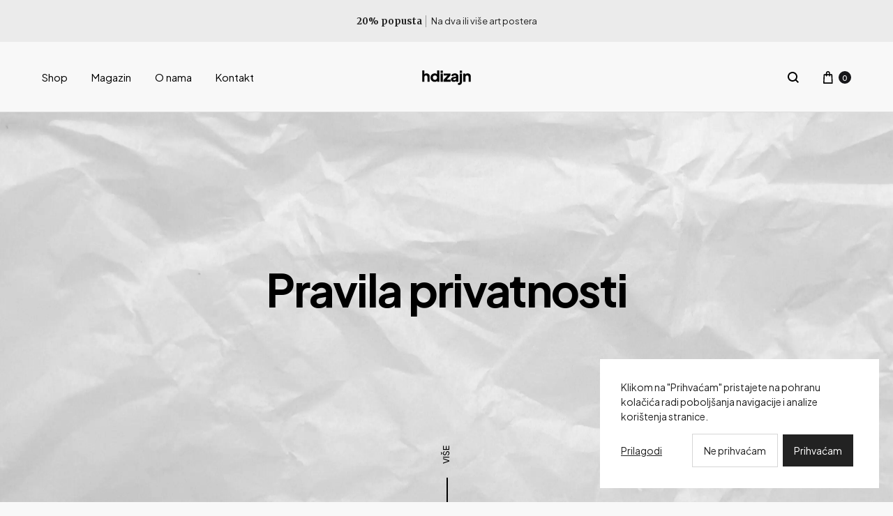

--- FILE ---
content_type: text/html; charset=UTF-8
request_url: https://www.hdizajn.hr/pravila-privatnosti/
body_size: 145032
content:
<!doctype html>
<html dir="ltr" lang="hr" prefix="og: https://ogp.me/ns#" class="js-fadein">

<head>

	<meta charset="UTF-8">
	<meta name="viewport" content="width=device-width, initial-scale=1">
	<link rel="profile" href="https://gmpg.org/xfn/11">

	<link rel="preconnect" href="https://fonts.googleapis.com">
	<link rel="preconnect" href="https://fonts.gstatic.com" crossorigin>
	<link href="https://fonts.googleapis.com/css2?family=Merriweather:ital,wght@0,300;0,400;0,700;0,900;1,300;1,400;1,700;1,900&family=Plus+Jakarta+Sans:ital,wght@0,200..800;1,200..800&display=swap" rel="stylesheet">

	<meta name="p:domain_verify" content="0966b4289686d8d1fa2441f8129a58de"/>
	<meta name="facebook-domain-verification" content="m5a7mverbw1cg1m7w8ryraaws2nbku" />
	<meta name="google-site-verification" content="FvgntxdXebFZNZrEQysdJAhAuFgW6IuUuMGb8icGk9w" />

	<title>Pravila privatnosti - hdizajn</title>
<link rel="alternate" hreflang="hr" href="https://www.hdizajn.hr/pravila-privatnosti/" />
<link rel="alternate" hreflang="en" href="https://www.hdizajn.hr/en/privacy-policy/" />
<link rel="alternate" hreflang="x-default" href="https://www.hdizajn.hr/pravila-privatnosti/" />

		<!-- All in One SEO 4.9.3 - aioseo.com -->
	<meta name="description" content="Hdizajn, obrt za usluge i trgovinu (u daljnjem tekstu Hdizajn), sa sjedištem u Republici Hrvatskoj, Hrvatskog proljeća 22 a, 10040 Zagreb, OIB:20668764099, MB. 97558478, vlasnik stranice www.hdizajn.hr, u obavljanju svoje djelatnosti, prikuplja i obrađuje osobne podatke poštujući sve nadležne zakone i propise za to područje. Zaštita i sigurnost osobnih podataka Vezano uz Uredbu (EU) 2016/679" />
	<meta name="robots" content="max-image-preview:large" />
	<link rel="canonical" href="https://www.hdizajn.hr/pravila-privatnosti/" />
	<meta name="generator" content="All in One SEO (AIOSEO) 4.9.3" />
		<meta property="og:locale" content="hr_HR" />
		<meta property="og:site_name" content="hdizajn - dizajnerski posteri za zid i vaš dom" />
		<meta property="og:type" content="article" />
		<meta property="og:title" content="Pravila privatnosti - hdizajn" />
		<meta property="og:description" content="Hdizajn, obrt za usluge i trgovinu (u daljnjem tekstu Hdizajn), sa sjedištem u Republici Hrvatskoj, Hrvatskog proljeća 22 a, 10040 Zagreb, OIB:20668764099, MB. 97558478, vlasnik stranice www.hdizajn.hr, u obavljanju svoje djelatnosti, prikuplja i obrađuje osobne podatke poštujući sve nadležne zakone i propise za to područje. Zaštita i sigurnost osobnih podataka Vezano uz Uredbu (EU) 2016/679" />
		<meta property="og:url" content="https://www.hdizajn.hr/pravila-privatnosti/" />
		<meta property="article:published_time" content="2019-11-24T12:38:52+00:00" />
		<meta property="article:modified_time" content="2024-02-07T13:23:38+00:00" />
		<meta property="article:publisher" content="https://www.facebook.com/hdizajnhr" />
		<meta name="twitter:card" content="summary" />
		<meta name="twitter:title" content="Pravila privatnosti - hdizajn" />
		<meta name="twitter:description" content="Hdizajn, obrt za usluge i trgovinu (u daljnjem tekstu Hdizajn), sa sjedištem u Republici Hrvatskoj, Hrvatskog proljeća 22 a, 10040 Zagreb, OIB:20668764099, MB. 97558478, vlasnik stranice www.hdizajn.hr, u obavljanju svoje djelatnosti, prikuplja i obrađuje osobne podatke poštujući sve nadležne zakone i propise za to područje. Zaštita i sigurnost osobnih podataka Vezano uz Uredbu (EU) 2016/679" />
		<script type="application/ld+json" class="aioseo-schema">
			{"@context":"https:\/\/schema.org","@graph":[{"@type":"BreadcrumbList","@id":"https:\/\/www.hdizajn.hr\/pravila-privatnosti\/#breadcrumblist","itemListElement":[{"@type":"ListItem","@id":"https:\/\/www.hdizajn.hr#listItem","position":1,"name":"Home","item":"https:\/\/www.hdizajn.hr","nextItem":{"@type":"ListItem","@id":"https:\/\/www.hdizajn.hr\/pravila-privatnosti\/#listItem","name":"Pravila privatnosti"}},{"@type":"ListItem","@id":"https:\/\/www.hdizajn.hr\/pravila-privatnosti\/#listItem","position":2,"name":"Pravila privatnosti","previousItem":{"@type":"ListItem","@id":"https:\/\/www.hdizajn.hr#listItem","name":"Home"}}]},{"@type":"Organization","@id":"https:\/\/www.hdizajn.hr\/#organization","name":"hdizajn","description":"dizajnerski posteri za zid i va\u0161 dom","url":"https:\/\/www.hdizajn.hr\/","telephone":"+38598518180","logo":{"@type":"ImageObject","url":"https:\/\/www.hdizajn.hr\/wp-content\/uploads\/2021\/02\/logo-web.png","@id":"https:\/\/www.hdizajn.hr\/pravila-privatnosti\/#organizationLogo","width":500,"height":500},"image":{"@id":"https:\/\/www.hdizajn.hr\/pravila-privatnosti\/#organizationLogo"},"sameAs":["https:\/\/www.facebook.com\/hdizajnhr","https:\/\/www.instagram.com\/hdizajn\/"]},{"@type":"WebPage","@id":"https:\/\/www.hdizajn.hr\/pravila-privatnosti\/#webpage","url":"https:\/\/www.hdizajn.hr\/pravila-privatnosti\/","name":"Pravila privatnosti - hdizajn","description":"Hdizajn, obrt za usluge i trgovinu (u daljnjem tekstu Hdizajn), sa sjedi\u0161tem u Republici Hrvatskoj, Hrvatskog prolje\u0107a 22 a, 10040 Zagreb, OIB:20668764099, MB. 97558478, vlasnik stranice www.hdizajn.hr, u obavljanju svoje djelatnosti, prikuplja i obra\u0111uje osobne podatke po\u0161tuju\u0107i sve nadle\u017ene zakone i propise za to podru\u010dje. Za\u0161tita i sigurnost osobnih podataka Vezano uz Uredbu (EU) 2016\/679","inLanguage":"hr","isPartOf":{"@id":"https:\/\/www.hdizajn.hr\/#website"},"breadcrumb":{"@id":"https:\/\/www.hdizajn.hr\/pravila-privatnosti\/#breadcrumblist"},"image":{"@type":"ImageObject","url":"https:\/\/www.hdizajn.hr\/wp-content\/uploads\/2024\/02\/paper-scaled.jpg","@id":"https:\/\/www.hdizajn.hr\/pravila-privatnosti\/#mainImage","width":2560,"height":1707},"primaryImageOfPage":{"@id":"https:\/\/www.hdizajn.hr\/pravila-privatnosti\/#mainImage"},"datePublished":"2019-11-24T13:38:52+01:00","dateModified":"2024-02-07T14:23:38+01:00"},{"@type":"WebSite","@id":"https:\/\/www.hdizajn.hr\/#website","url":"https:\/\/www.hdizajn.hr\/","name":"hdizajn","description":"dizajnerski posteri za zid i va\u0161 dom","inLanguage":"hr","publisher":{"@id":"https:\/\/www.hdizajn.hr\/#organization"}}]}
		</script>
		<!-- All in One SEO -->


<!-- Google Tag Manager for WordPress by gtm4wp.com -->
<script data-cfasync="false" data-pagespeed-no-defer>
	var gtm4wp_datalayer_name = "dataLayer";
	var dataLayer = dataLayer || [];
	const gtm4wp_use_sku_instead = 0;
	const gtm4wp_currency = 'EUR';
	const gtm4wp_product_per_impression = 10;
	const gtm4wp_clear_ecommerce = false;
	const gtm4wp_datalayer_max_timeout = 0;
</script>
<!-- End Google Tag Manager for WordPress by gtm4wp.com --><link rel="preload" href="https://www.hdizajn.hr/wp-content/themes/konte/fonts/functionpro-light-webfont.woff2" as="font" type="font/woff2" crossorigin><link rel="preload" href="https://www.hdizajn.hr/wp-content/themes/konte/fonts/functionpro-book-webfont.woff2" as="font" type="font/woff2" crossorigin><link rel="preload" href="https://www.hdizajn.hr/wp-content/themes/konte/fonts/functionpro-medium-webfont.woff2" as="font" type="font/woff2" crossorigin><link rel="preload" href="https://www.hdizajn.hr/wp-content/themes/konte/fonts/functionpro-demi-webfont.woff2" as="font" type="font/woff2" crossorigin><link rel="preload" href="https://www.hdizajn.hr/wp-content/themes/konte/fonts/functionpro-bold-webfont.woff2" as="font" type="font/woff2" crossorigin><link rel='dns-prefetch' href='//unpkg.com' />
<link rel="alternate" type="application/rss+xml" title="hdizajn &raquo; Kanal" href="https://www.hdizajn.hr/feed/" />
<link rel="alternate" type="application/rss+xml" title="hdizajn &raquo; Kanal komentara" href="https://www.hdizajn.hr/comments/feed/" />
<link rel="alternate" type="application/rss+xml" title="hdizajn &raquo; Pravila privatnosti Kanal komentara" href="https://www.hdizajn.hr/pravila-privatnosti/feed/" />
<link rel="alternate" title="oEmbed (JSON)" type="application/json+oembed" href="https://www.hdizajn.hr/wp-json/oembed/1.0/embed?url=https%3A%2F%2Fwww.hdizajn.hr%2Fpravila-privatnosti%2F" />
<link rel="alternate" title="oEmbed (XML)" type="text/xml+oembed" href="https://www.hdizajn.hr/wp-json/oembed/1.0/embed?url=https%3A%2F%2Fwww.hdizajn.hr%2Fpravila-privatnosti%2F&#038;format=xml" />
<style id='wp-img-auto-sizes-contain-inline-css' type='text/css'>
img:is([sizes=auto i],[sizes^="auto," i]){contain-intrinsic-size:3000px 1500px}
/*# sourceURL=wp-img-auto-sizes-contain-inline-css */
</style>
<style id='wp-emoji-styles-inline-css' type='text/css'>

	img.wp-smiley, img.emoji {
		display: inline !important;
		border: none !important;
		box-shadow: none !important;
		height: 1em !important;
		width: 1em !important;
		margin: 0 0.07em !important;
		vertical-align: -0.1em !important;
		background: none !important;
		padding: 0 !important;
	}
/*# sourceURL=wp-emoji-styles-inline-css */
</style>
<link rel='stylesheet' id='wp-block-library-css' href='https://www.hdizajn.hr/wp-includes/css/dist/block-library/style.min.css?ver=cf7840fd3a6643105bc73c2d274e08e2' type='text/css' media='all' />
<link data-minify="1" rel='stylesheet' id='wc-blocks-style-css' href='https://www.hdizajn.hr/wp-content/cache/min/1/wp-content/plugins/woocommerce/assets/client/blocks/wc-blocks.css?ver=1768836524' type='text/css' media='all' />
<style id='global-styles-inline-css' type='text/css'>
:root{--wp--preset--aspect-ratio--square: 1;--wp--preset--aspect-ratio--4-3: 4/3;--wp--preset--aspect-ratio--3-4: 3/4;--wp--preset--aspect-ratio--3-2: 3/2;--wp--preset--aspect-ratio--2-3: 2/3;--wp--preset--aspect-ratio--16-9: 16/9;--wp--preset--aspect-ratio--9-16: 9/16;--wp--preset--color--black: #000000;--wp--preset--color--cyan-bluish-gray: #abb8c3;--wp--preset--color--white: #ffffff;--wp--preset--color--pale-pink: #f78da7;--wp--preset--color--vivid-red: #cf2e2e;--wp--preset--color--luminous-vivid-orange: #ff6900;--wp--preset--color--luminous-vivid-amber: #fcb900;--wp--preset--color--light-green-cyan: #7bdcb5;--wp--preset--color--vivid-green-cyan: #00d084;--wp--preset--color--pale-cyan-blue: #8ed1fc;--wp--preset--color--vivid-cyan-blue: #0693e3;--wp--preset--color--vivid-purple: #9b51e0;--wp--preset--gradient--vivid-cyan-blue-to-vivid-purple: linear-gradient(135deg,rgb(6,147,227) 0%,rgb(155,81,224) 100%);--wp--preset--gradient--light-green-cyan-to-vivid-green-cyan: linear-gradient(135deg,rgb(122,220,180) 0%,rgb(0,208,130) 100%);--wp--preset--gradient--luminous-vivid-amber-to-luminous-vivid-orange: linear-gradient(135deg,rgb(252,185,0) 0%,rgb(255,105,0) 100%);--wp--preset--gradient--luminous-vivid-orange-to-vivid-red: linear-gradient(135deg,rgb(255,105,0) 0%,rgb(207,46,46) 100%);--wp--preset--gradient--very-light-gray-to-cyan-bluish-gray: linear-gradient(135deg,rgb(238,238,238) 0%,rgb(169,184,195) 100%);--wp--preset--gradient--cool-to-warm-spectrum: linear-gradient(135deg,rgb(74,234,220) 0%,rgb(151,120,209) 20%,rgb(207,42,186) 40%,rgb(238,44,130) 60%,rgb(251,105,98) 80%,rgb(254,248,76) 100%);--wp--preset--gradient--blush-light-purple: linear-gradient(135deg,rgb(255,206,236) 0%,rgb(152,150,240) 100%);--wp--preset--gradient--blush-bordeaux: linear-gradient(135deg,rgb(254,205,165) 0%,rgb(254,45,45) 50%,rgb(107,0,62) 100%);--wp--preset--gradient--luminous-dusk: linear-gradient(135deg,rgb(255,203,112) 0%,rgb(199,81,192) 50%,rgb(65,88,208) 100%);--wp--preset--gradient--pale-ocean: linear-gradient(135deg,rgb(255,245,203) 0%,rgb(182,227,212) 50%,rgb(51,167,181) 100%);--wp--preset--gradient--electric-grass: linear-gradient(135deg,rgb(202,248,128) 0%,rgb(113,206,126) 100%);--wp--preset--gradient--midnight: linear-gradient(135deg,rgb(2,3,129) 0%,rgb(40,116,252) 100%);--wp--preset--font-size--small: 12px;--wp--preset--font-size--medium: 24px;--wp--preset--font-size--large: 40px;--wp--preset--font-size--x-large: 42px;--wp--preset--font-size--normal: 18px;--wp--preset--font-size--huge: 64px;--wp--preset--spacing--20: 0.44rem;--wp--preset--spacing--30: 0.67rem;--wp--preset--spacing--40: 1rem;--wp--preset--spacing--50: 1.5rem;--wp--preset--spacing--60: 2.25rem;--wp--preset--spacing--70: 3.38rem;--wp--preset--spacing--80: 5.06rem;--wp--preset--shadow--natural: 6px 6px 9px rgba(0, 0, 0, 0.2);--wp--preset--shadow--deep: 12px 12px 50px rgba(0, 0, 0, 0.4);--wp--preset--shadow--sharp: 6px 6px 0px rgba(0, 0, 0, 0.2);--wp--preset--shadow--outlined: 6px 6px 0px -3px rgb(255, 255, 255), 6px 6px rgb(0, 0, 0);--wp--preset--shadow--crisp: 6px 6px 0px rgb(0, 0, 0);}:where(.is-layout-flex){gap: 0.5em;}:where(.is-layout-grid){gap: 0.5em;}body .is-layout-flex{display: flex;}.is-layout-flex{flex-wrap: wrap;align-items: center;}.is-layout-flex > :is(*, div){margin: 0;}body .is-layout-grid{display: grid;}.is-layout-grid > :is(*, div){margin: 0;}:where(.wp-block-columns.is-layout-flex){gap: 2em;}:where(.wp-block-columns.is-layout-grid){gap: 2em;}:where(.wp-block-post-template.is-layout-flex){gap: 1.25em;}:where(.wp-block-post-template.is-layout-grid){gap: 1.25em;}.has-black-color{color: var(--wp--preset--color--black) !important;}.has-cyan-bluish-gray-color{color: var(--wp--preset--color--cyan-bluish-gray) !important;}.has-white-color{color: var(--wp--preset--color--white) !important;}.has-pale-pink-color{color: var(--wp--preset--color--pale-pink) !important;}.has-vivid-red-color{color: var(--wp--preset--color--vivid-red) !important;}.has-luminous-vivid-orange-color{color: var(--wp--preset--color--luminous-vivid-orange) !important;}.has-luminous-vivid-amber-color{color: var(--wp--preset--color--luminous-vivid-amber) !important;}.has-light-green-cyan-color{color: var(--wp--preset--color--light-green-cyan) !important;}.has-vivid-green-cyan-color{color: var(--wp--preset--color--vivid-green-cyan) !important;}.has-pale-cyan-blue-color{color: var(--wp--preset--color--pale-cyan-blue) !important;}.has-vivid-cyan-blue-color{color: var(--wp--preset--color--vivid-cyan-blue) !important;}.has-vivid-purple-color{color: var(--wp--preset--color--vivid-purple) !important;}.has-black-background-color{background-color: var(--wp--preset--color--black) !important;}.has-cyan-bluish-gray-background-color{background-color: var(--wp--preset--color--cyan-bluish-gray) !important;}.has-white-background-color{background-color: var(--wp--preset--color--white) !important;}.has-pale-pink-background-color{background-color: var(--wp--preset--color--pale-pink) !important;}.has-vivid-red-background-color{background-color: var(--wp--preset--color--vivid-red) !important;}.has-luminous-vivid-orange-background-color{background-color: var(--wp--preset--color--luminous-vivid-orange) !important;}.has-luminous-vivid-amber-background-color{background-color: var(--wp--preset--color--luminous-vivid-amber) !important;}.has-light-green-cyan-background-color{background-color: var(--wp--preset--color--light-green-cyan) !important;}.has-vivid-green-cyan-background-color{background-color: var(--wp--preset--color--vivid-green-cyan) !important;}.has-pale-cyan-blue-background-color{background-color: var(--wp--preset--color--pale-cyan-blue) !important;}.has-vivid-cyan-blue-background-color{background-color: var(--wp--preset--color--vivid-cyan-blue) !important;}.has-vivid-purple-background-color{background-color: var(--wp--preset--color--vivid-purple) !important;}.has-black-border-color{border-color: var(--wp--preset--color--black) !important;}.has-cyan-bluish-gray-border-color{border-color: var(--wp--preset--color--cyan-bluish-gray) !important;}.has-white-border-color{border-color: var(--wp--preset--color--white) !important;}.has-pale-pink-border-color{border-color: var(--wp--preset--color--pale-pink) !important;}.has-vivid-red-border-color{border-color: var(--wp--preset--color--vivid-red) !important;}.has-luminous-vivid-orange-border-color{border-color: var(--wp--preset--color--luminous-vivid-orange) !important;}.has-luminous-vivid-amber-border-color{border-color: var(--wp--preset--color--luminous-vivid-amber) !important;}.has-light-green-cyan-border-color{border-color: var(--wp--preset--color--light-green-cyan) !important;}.has-vivid-green-cyan-border-color{border-color: var(--wp--preset--color--vivid-green-cyan) !important;}.has-pale-cyan-blue-border-color{border-color: var(--wp--preset--color--pale-cyan-blue) !important;}.has-vivid-cyan-blue-border-color{border-color: var(--wp--preset--color--vivid-cyan-blue) !important;}.has-vivid-purple-border-color{border-color: var(--wp--preset--color--vivid-purple) !important;}.has-vivid-cyan-blue-to-vivid-purple-gradient-background{background: var(--wp--preset--gradient--vivid-cyan-blue-to-vivid-purple) !important;}.has-light-green-cyan-to-vivid-green-cyan-gradient-background{background: var(--wp--preset--gradient--light-green-cyan-to-vivid-green-cyan) !important;}.has-luminous-vivid-amber-to-luminous-vivid-orange-gradient-background{background: var(--wp--preset--gradient--luminous-vivid-amber-to-luminous-vivid-orange) !important;}.has-luminous-vivid-orange-to-vivid-red-gradient-background{background: var(--wp--preset--gradient--luminous-vivid-orange-to-vivid-red) !important;}.has-very-light-gray-to-cyan-bluish-gray-gradient-background{background: var(--wp--preset--gradient--very-light-gray-to-cyan-bluish-gray) !important;}.has-cool-to-warm-spectrum-gradient-background{background: var(--wp--preset--gradient--cool-to-warm-spectrum) !important;}.has-blush-light-purple-gradient-background{background: var(--wp--preset--gradient--blush-light-purple) !important;}.has-blush-bordeaux-gradient-background{background: var(--wp--preset--gradient--blush-bordeaux) !important;}.has-luminous-dusk-gradient-background{background: var(--wp--preset--gradient--luminous-dusk) !important;}.has-pale-ocean-gradient-background{background: var(--wp--preset--gradient--pale-ocean) !important;}.has-electric-grass-gradient-background{background: var(--wp--preset--gradient--electric-grass) !important;}.has-midnight-gradient-background{background: var(--wp--preset--gradient--midnight) !important;}.has-small-font-size{font-size: var(--wp--preset--font-size--small) !important;}.has-medium-font-size{font-size: var(--wp--preset--font-size--medium) !important;}.has-large-font-size{font-size: var(--wp--preset--font-size--large) !important;}.has-x-large-font-size{font-size: var(--wp--preset--font-size--x-large) !important;}
/*# sourceURL=global-styles-inline-css */
</style>

<style id='classic-theme-styles-inline-css' type='text/css'>
/*! This file is auto-generated */
.wp-block-button__link{color:#fff;background-color:#32373c;border-radius:9999px;box-shadow:none;text-decoration:none;padding:calc(.667em + 2px) calc(1.333em + 2px);font-size:1.125em}.wp-block-file__button{background:#32373c;color:#fff;text-decoration:none}
/*# sourceURL=/wp-includes/css/classic-themes.min.css */
</style>
<link data-minify="1" rel='stylesheet' id='konte-woocommerce-blocks-css' href='https://www.hdizajn.hr/wp-content/cache/min/1/wp-content/themes/konte/css/woocommerce-blocks.css?ver=1768836524' type='text/css' media='all' />
<style id='woocommerce-inline-inline-css' type='text/css'>
.woocommerce form .form-row .required { visibility: visible; }
/*# sourceURL=woocommerce-inline-inline-css */
</style>
<link data-minify="1" rel='stylesheet' id='dndmfu-wc-pro-css' href='https://www.hdizajn.hr/wp-content/cache/min/1/wp-content/plugins/drag-and-drop-file-uploads-wc-pro/assets/css/dnd-upload-wc.css?ver=1768836524' type='text/css' media='all' />
<link data-minify="1" rel='stylesheet' id='wcboost-variation-swatches-css' href='https://www.hdizajn.hr/wp-content/cache/min/1/wp-content/plugins/wcboost-variation-swatches/assets/css/frontend.css?ver=1768836524' type='text/css' media='all' />
<style id='wcboost-variation-swatches-inline-css' type='text/css'>
:root { --wcboost-swatches-item-width: 18px; --wcboost-swatches-item-height: 18px; }
/*# sourceURL=wcboost-variation-swatches-inline-css */
</style>
<link rel='stylesheet' id='wpml-legacy-horizontal-list-0-css' href='https://www.hdizajn.hr/wp-content/plugins/sitepress-multilingual-cms/templates/language-switchers/legacy-list-horizontal/style.min.css?ver=1' type='text/css' media='all' />
<link rel='stylesheet' id='wpml-menu-item-0-css' href='https://www.hdizajn.hr/wp-content/plugins/sitepress-multilingual-cms/templates/language-switchers/menu-item/style.min.css?ver=1' type='text/css' media='all' />
<link data-minify="1" rel='stylesheet' id='swiper-css-css' href='https://www.hdizajn.hr/wp-content/cache/min/1/swiper/swiper-bundle.min.css?ver=1768836524' type='text/css' media='all' />
<link data-minify="1" rel='stylesheet' id='child-theme-style-css' href='https://www.hdizajn.hr/wp-content/cache/min/1/wp-content/themes/konte-child/style.css?ver=1768836524' type='text/css' media='all' />
<link data-minify="1" rel='stylesheet' id='gdpr-style-css' href='https://www.hdizajn.hr/wp-content/cache/min/1/wp-content/themes/konte-child/css/gdpr.css?ver=1768836524' type='text/css' media='all' />
<link data-minify="1" rel='stylesheet' id='animate-css' href='https://www.hdizajn.hr/wp-content/cache/min/1/wp-content/themes/konte/css/animate.css?ver=1768836524' type='text/css' media='all' />
<link data-minify="1" rel='stylesheet' id='font-awesome-css' href='https://www.hdizajn.hr/wp-content/cache/min/1/wp-content/themes/konte/css/font-awesome.min.css?ver=1768836524' type='text/css' media='all' />
<link data-minify="1" rel='stylesheet' id='bootstrap-grid-css' href='https://www.hdizajn.hr/wp-content/cache/min/1/wp-content/themes/konte/css/bootstrap.css?ver=1768836524' type='text/css' media='all' />
<link data-minify="1" rel='stylesheet' id='konte-css' href='https://www.hdizajn.hr/wp-content/cache/min/1/wp-content/themes/konte/style.css?ver=1768836524' type='text/css' media='all' />
<style id='konte-inline-css' type='text/css'>
.topbar {height: 40px}:root { --header-main-height: 120px}:root { --header-bottom-height: 90px}.header-main, .header-v10 .site-branding, .header-v10 .header-main .header-right-items { height: 120px; }.header-bottom { height: 90px; }.header-mobile {height: 60px}.logo img {width: 70px;}.logo svg {width: 70px;height: auto;}.hamburger-screen-background { background-image: url(https://www.hdizajn.hr/wp-content/webp-express/webp-images/uploads/2020/12/galerija2.jpg.webp); }
/*# sourceURL=konte-inline-css */
</style>
<link data-minify="1" rel='stylesheet' id='sober-child-css' href='https://www.hdizajn.hr/wp-content/cache/min/1/wp-content/themes/konte-child/style.css?ver=1768836524' type='text/css' media='all' />
<link data-minify="1" rel='stylesheet' id='select2-css' href='https://www.hdizajn.hr/wp-content/cache/min/1/wp-content/plugins/woocommerce/assets/css/select2.css?ver=1768836524' type='text/css' media='all' />
<link data-minify="1" rel='stylesheet' id='konte-woocommerce-css' href='https://www.hdizajn.hr/wp-content/cache/min/1/wp-content/themes/konte/woocommerce.css?ver=1768836525' type='text/css' media='all' />
<style id='konte-woocommerce-inline-css' type='text/css'>
.woocommerce div.product .product_title{font-weight: 400;}.woocommerce-products-header .page-title, .woocommerce-products-header.layout-standard .page-title{font-weight: 400;}ul.products li.product .woocommerce-loop-product__title a{font-weight: 300;}.woocommerce-badge.onsale {background-color: #f84c26}.woocommerce-badge.new {background-color: #ffffff}.woocommerce-badge.featured {background-color: #ff736c}.woocommerce-badge.sold-out {background-color: #444}

			:root {
				--wcboost-swatches-item-gap: 0;
			}
			.wcboost-variation-swatches--default {
				--wcboost-swatches-item-padding: 0px;
			}
			.wcboost-variation-swatches--catalog {
				--wcboost-swatches-item-gap: 16px;
				--wcboost-swatches-button-font-size: 14px;
				--wcboost-swatches-label-font-size: 14px;
			}
			.wcboost-variation-swatches--catalog .wcboost-variation-swatches__item {
				margin: 0;
			}
			.woocommerce .wcboost-variation-swatches--button .wcboost-variation-swatches__item {
				padding-top: 2px;
				padding-bottom: 2px;
				padding-left: calc(var(--wcboost-swatches-item-width) / 2);
				padding-right: calc(var(--wcboost-swatches-item-width) / 2);
			}
		
/*# sourceURL=konte-woocommerce-inline-css */
</style>
<link data-minify="1" rel='stylesheet' id='slick-css' href='https://www.hdizajn.hr/wp-content/cache/min/1/wp-content/plugins/wpc-grouped-product-premium/assets/slick/slick.css?ver=1768836525' type='text/css' media='all' />
<link data-minify="1" rel='stylesheet' id='woosg-frontend-css' href='https://www.hdizajn.hr/wp-content/cache/min/1/wp-content/plugins/wpc-grouped-product-premium/assets/css/frontend.css?ver=1768836525' type='text/css' media='all' />
<link rel='stylesheet' id='woo_discount_pro_style-css' href='https://www.hdizajn.hr/wp-content/plugins/woo-discount-rules-pro/Assets/Css/awdr_style.min.css?ver=2.6.13' type='text/css' media='all' />
<script type="text/template" id="tmpl-variation-template">
	<div class="woocommerce-variation-description">{{{ data.variation.variation_description }}}</div>
	<div class="woocommerce-variation-price">{{{ data.variation.price_html }}}</div>
	<div class="woocommerce-variation-availability">{{{ data.variation.availability_html }}}</div>
</script>
<script type="text/template" id="tmpl-unavailable-variation-template">
	<p role="alert">Oprostite ali ovaj proizvod nije dostupan. Molimo izaberite drugu kombinaciju.</p>
</script>
<script type="text/javascript" id="wpml-cookie-js-extra">
/* <![CDATA[ */
var wpml_cookies = {"wp-wpml_current_language":{"value":"hr","expires":1,"path":"/"}};
var wpml_cookies = {"wp-wpml_current_language":{"value":"hr","expires":1,"path":"/"}};
//# sourceURL=wpml-cookie-js-extra
/* ]]> */
</script>
<script data-minify="1" type="text/javascript" src="https://www.hdizajn.hr/wp-content/cache/min/1/wp-content/plugins/sitepress-multilingual-cms/res/js/cookies/language-cookie.js?ver=1768836525" id="wpml-cookie-js" defer="defer" data-wp-strategy="defer"></script>
<script type="text/javascript" src="https://www.hdizajn.hr/wp-includes/js/jquery/jquery.min.js?ver=3.7.1" id="jquery-core-js"></script>
<script type="text/javascript" src="https://www.hdizajn.hr/wp-includes/js/jquery/jquery-migrate.min.js?ver=3.4.1" id="jquery-migrate-js"></script>
<script type="text/javascript" src="//www.hdizajn.hr/wp-content/plugins/revslider/sr6/assets/js/rbtools.min.js?ver=6.7.40" async id="tp-tools-js"></script>
<script type="text/javascript" src="//www.hdizajn.hr/wp-content/plugins/revslider/sr6/assets/js/rs6.min.js?ver=6.7.40" async id="revmin-js"></script>
<script type="text/javascript" src="https://www.hdizajn.hr/wp-content/plugins/woocommerce/assets/js/jquery-blockui/jquery.blockUI.min.js?ver=2.7.0-wc.10.4.3" id="wc-jquery-blockui-js" data-wp-strategy="defer" data-rocket-defer defer></script>
<script type="text/javascript" id="wc-add-to-cart-js-extra">
/* <![CDATA[ */
var wc_add_to_cart_params = {"ajax_url":"/wp-admin/admin-ajax.php","wc_ajax_url":"/?wc-ajax=%%endpoint%%","i18n_view_cart":"Va\u0161a ko\u0161arica","cart_url":"https://www.hdizajn.hr/cart/","is_cart":"","cart_redirect_after_add":"no"};
//# sourceURL=wc-add-to-cart-js-extra
/* ]]> */
</script>
<script type="text/javascript" src="https://www.hdizajn.hr/wp-content/plugins/woocommerce/assets/js/frontend/add-to-cart.min.js?ver=10.4.3" id="wc-add-to-cart-js" data-wp-strategy="defer" data-rocket-defer defer></script>
<script type="text/javascript" src="https://www.hdizajn.hr/wp-content/plugins/woocommerce/assets/js/js-cookie/js.cookie.min.js?ver=2.1.4-wc.10.4.3" id="wc-js-cookie-js" defer="defer" data-wp-strategy="defer"></script>
<script type="text/javascript" id="woocommerce-js-extra">
/* <![CDATA[ */
var woocommerce_params = {"ajax_url":"/wp-admin/admin-ajax.php","wc_ajax_url":"/?wc-ajax=%%endpoint%%","i18n_password_show":"Prika\u017ei lozinku","i18n_password_hide":"Sakrij lozinku"};
//# sourceURL=woocommerce-js-extra
/* ]]> */
</script>
<script type="text/javascript" src="https://www.hdizajn.hr/wp-content/plugins/woocommerce/assets/js/frontend/woocommerce.min.js?ver=10.4.3" id="woocommerce-js" defer="defer" data-wp-strategy="defer"></script>
<script data-minify="1" type="text/javascript" src="https://www.hdizajn.hr/wp-content/cache/min/1/wp-content/plugins/js_composer/assets/js/vendors/woocommerce-add-to-cart.js?ver=1768836525" id="vc_woocommerce-add-to-cart-js-js" data-rocket-defer defer></script>
<script type="text/javascript" src="https://www.hdizajn.hr/wp-includes/js/underscore.min.js?ver=1.13.7" id="underscore-js" data-rocket-defer defer></script>
<script type="text/javascript" id="wp-util-js-extra">
/* <![CDATA[ */
var _wpUtilSettings = {"ajax":{"url":"/wp-admin/admin-ajax.php"}};
//# sourceURL=wp-util-js-extra
/* ]]> */
</script>
<script type="text/javascript" src="https://www.hdizajn.hr/wp-includes/js/wp-util.min.js?ver=cf7840fd3a6643105bc73c2d274e08e2" id="wp-util-js" data-rocket-defer defer></script>
<script type="text/javascript" src="https://www.hdizajn.hr/wp-content/plugins/woocommerce/assets/js/flexslider/jquery.flexslider.min.js?ver=2.7.2-wc.10.4.3" id="wc-flexslider-js" defer="defer" data-wp-strategy="defer"></script>
<script type="text/javascript" src="https://www.hdizajn.hr/wp-content/plugins/woocommerce/assets/js/select2/select2.full.min.js?ver=4.0.3-wc.10.4.3" id="wc-select2-js" defer="defer" data-wp-strategy="defer"></script>
<script type="text/javascript" id="wc-add-to-cart-variation-js-extra">
/* <![CDATA[ */
var wc_add_to_cart_variation_params = {"wc_ajax_url":"/?wc-ajax=%%endpoint%%","i18n_no_matching_variations_text":"Oprostite, nema proizvoda koji zadovoljavaju va\u0161u selekciju. Molimo probajte sa drugom kombinacijom.","i18n_make_a_selection_text":"Izaberite opcije proizvoda prije dodavanja u ko\u0161aricu","i18n_unavailable_text":"Oprostite ali ovaj proizvod nije dostupan. Molimo izaberite drugu kombinaciju.","i18n_reset_alert_text":"Va\u0161 odabir je ponovno pokrenut. Odaberite neke opcije proizvoda prije dodavanja ovog proizvoda u ko\u0161aricu."};
//# sourceURL=wc-add-to-cart-variation-js-extra
/* ]]> */
</script>
<script type="text/javascript" src="https://www.hdizajn.hr/wp-content/plugins/woocommerce/assets/js/frontend/add-to-cart-variation.min.js?ver=10.4.3" id="wc-add-to-cart-variation-js" defer="defer" data-wp-strategy="defer"></script>
<script type="text/javascript" id="wc-cart-fragments-js-extra">
/* <![CDATA[ */
var wc_cart_fragments_params = {"ajax_url":"/wp-admin/admin-ajax.php","wc_ajax_url":"/?wc-ajax=%%endpoint%%","cart_hash_key":"wc_cart_hash_7b5eb8939cb55189045473dcc8eced75-hr","fragment_name":"wc_fragments_7b5eb8939cb55189045473dcc8eced75","request_timeout":"5000"};
//# sourceURL=wc-cart-fragments-js-extra
/* ]]> */
</script>
<script type="text/javascript" src="https://www.hdizajn.hr/wp-content/plugins/woocommerce/assets/js/frontend/cart-fragments.min.js?ver=10.4.3" id="wc-cart-fragments-js" defer="defer" data-wp-strategy="defer"></script>
<script></script><link rel="https://api.w.org/" href="https://www.hdizajn.hr/wp-json/" /><link rel="alternate" title="JSON" type="application/json" href="https://www.hdizajn.hr/wp-json/wp/v2/pages/3" /><link rel="EditURI" type="application/rsd+xml" title="RSD" href="https://www.hdizajn.hr/xmlrpc.php?rsd" />
<meta name="generator" content="WPML ver:4.8.6 stt:22,1;" />

<!-- Google Tag Manager for WordPress by gtm4wp.com -->
<!-- GTM Container placement set to automatic -->
<script data-cfasync="false" data-pagespeed-no-defer>
	var dataLayer_content = {"pagePostType":"page","pagePostType2":"single-page","pagePostAuthor":"hdizajn"};
	dataLayer.push( dataLayer_content );
</script>
<script data-cfasync="false" data-pagespeed-no-defer>
(function(w,d,s,l,i){w[l]=w[l]||[];w[l].push({'gtm.start':
new Date().getTime(),event:'gtm.js'});var f=d.getElementsByTagName(s)[0],
j=d.createElement(s),dl=l!='dataLayer'?'&l='+l:'';j.async=true;j.src=
'//www.googletagmanager.com/gtm.js?id='+i+dl;f.parentNode.insertBefore(j,f);
})(window,document,'script','dataLayer','GTM-5N6L3PSX');
</script>
<!-- End Google Tag Manager for WordPress by gtm4wp.com --><link rel="pingback" href="https://www.hdizajn.hr/xmlrpc.php">	<noscript><style>.woocommerce-product-gallery{ opacity: 1 !important; }</style></noscript>
	<meta name="generator" content="Powered by WPBakery Page Builder - drag and drop page builder for WordPress."/>
<meta name="generator" content="Powered by Slider Revolution 6.7.40 - responsive, Mobile-Friendly Slider Plugin for WordPress with comfortable drag and drop interface." />
<link rel="icon" href="https://www.hdizajn.hr/wp-content/uploads/2022/08/cropped-Frame-206-32x32.png" sizes="32x32" />
<link rel="icon" href="https://www.hdizajn.hr/wp-content/uploads/2022/08/cropped-Frame-206-192x192.png" sizes="192x192" />
<link rel="apple-touch-icon" href="https://www.hdizajn.hr/wp-content/uploads/2022/08/cropped-Frame-206-180x180.png" />
<meta name="msapplication-TileImage" content="https://www.hdizajn.hr/wp-content/uploads/2022/08/cropped-Frame-206-270x270.png" />
<script>function setREVStartSize(e){
			//window.requestAnimationFrame(function() {
				window.RSIW = window.RSIW===undefined ? window.innerWidth : window.RSIW;
				window.RSIH = window.RSIH===undefined ? window.innerHeight : window.RSIH;
				try {
					var pw = document.getElementById(e.c).parentNode.offsetWidth,
						newh;
					pw = pw===0 || isNaN(pw) || (e.l=="fullwidth" || e.layout=="fullwidth") ? window.RSIW : pw;
					e.tabw = e.tabw===undefined ? 0 : parseInt(e.tabw);
					e.thumbw = e.thumbw===undefined ? 0 : parseInt(e.thumbw);
					e.tabh = e.tabh===undefined ? 0 : parseInt(e.tabh);
					e.thumbh = e.thumbh===undefined ? 0 : parseInt(e.thumbh);
					e.tabhide = e.tabhide===undefined ? 0 : parseInt(e.tabhide);
					e.thumbhide = e.thumbhide===undefined ? 0 : parseInt(e.thumbhide);
					e.mh = e.mh===undefined || e.mh=="" || e.mh==="auto" ? 0 : parseInt(e.mh,0);
					if(e.layout==="fullscreen" || e.l==="fullscreen")
						newh = Math.max(e.mh,window.RSIH);
					else{
						e.gw = Array.isArray(e.gw) ? e.gw : [e.gw];
						for (var i in e.rl) if (e.gw[i]===undefined || e.gw[i]===0) e.gw[i] = e.gw[i-1];
						e.gh = e.el===undefined || e.el==="" || (Array.isArray(e.el) && e.el.length==0)? e.gh : e.el;
						e.gh = Array.isArray(e.gh) ? e.gh : [e.gh];
						for (var i in e.rl) if (e.gh[i]===undefined || e.gh[i]===0) e.gh[i] = e.gh[i-1];
											
						var nl = new Array(e.rl.length),
							ix = 0,
							sl;
						e.tabw = e.tabhide>=pw ? 0 : e.tabw;
						e.thumbw = e.thumbhide>=pw ? 0 : e.thumbw;
						e.tabh = e.tabhide>=pw ? 0 : e.tabh;
						e.thumbh = e.thumbhide>=pw ? 0 : e.thumbh;
						for (var i in e.rl) nl[i] = e.rl[i]<window.RSIW ? 0 : e.rl[i];
						sl = nl[0];
						for (var i in nl) if (sl>nl[i] && nl[i]>0) { sl = nl[i]; ix=i;}
						var m = pw>(e.gw[ix]+e.tabw+e.thumbw) ? 1 : (pw-(e.tabw+e.thumbw)) / (e.gw[ix]);
						newh =  (e.gh[ix] * m) + (e.tabh + e.thumbh);
					}
					var el = document.getElementById(e.c);
					if (el!==null && el) el.style.height = newh+"px";
					el = document.getElementById(e.c+"_wrapper");
					if (el!==null && el) {
						el.style.height = newh+"px";
						el.style.display = "block";
					}
				} catch(e){
					console.log("Failure at Presize of Slider:" + e)
				}
			//});
		  };</script>
<style id="kirki-inline-styles">body{font-size:16px;font-weight:400;line-height:1.55556;color:#161619;}h1, .h1{font-size:40px;font-weight:700;line-height:1.55556;text-transform:none;color:#000000;}h2, .h2{font-size:40px;font-weight:400;line-height:1.55556;text-transform:none;color:#161619;}h3, .h3{font-size:24px;line-height:1.55556;text-transform:none;color:#020202;}h4, .h4{font-size:24px;line-height:1.55556;text-transform:none;color:#161619;}h5, .h5{font-size:18px;line-height:1.55556;text-transform:none;color:#161619;}h6, .h6{font-size:16px;line-height:1.55556;text-transform:none;color:#161619;}.main-navigation a, .header-v8 .nav-menu > li > a, .header-v9 .nav-menu > li > a, .header-vertical .main-navigation .nav-menu > li > a{font-size:16px;text-transform:none;}.main-navigation li li a, .header-vertical .main-navigation .sub-menu a{font-size:14px;text-transform:none;}.single-page-header .entry-subtitle{font-size:24px;font-weight:300;line-height:1.55556;text-transform:none;color:#161619;}.blog-header-content .header-title{font-size:44px;font-weight:500;line-height:1.2;text-transform:uppercase;color:#161619;}.hfeed .hentry .entry-title{font-size:30px;line-height:1.33333;text-transform:none;color:#161619;}.hfeed .hentry .entry-summary{font-size:16px;line-height:1.375;text-transform:none;color:#838889;}.widget-title{font-size:16px;text-transform:uppercase;color:#161619;}.footer-extra{font-family:inherit;font-size:16px;font-weight:400;text-transform:none;}.footer-widgets{font-family:inherit;font-size:14px;font-weight:400;text-transform:none;}.footer-main{font-family:inherit;font-size:14px;font-weight:400;text-transform:none;}@media (min-width: 768px){.single-page-header .entry-title, .page .page .entry-title{font-size:80px;font-weight:700;line-height:1.16667;text-transform:none;color:#161619;}}</style><noscript><style> .wpb_animate_when_almost_visible { opacity: 1; }</style></noscript><noscript><style id="rocket-lazyload-nojs-css">.rll-youtube-player, [data-lazy-src]{display:none !important;}</style></noscript>
	<!-- Hide/show header on scroll (bez jQuery) -->
	<script>
	document.addEventListener('DOMContentLoaded', function () {
		let prev = window.scrollY || 0;
		const nav = document.querySelector('.navvv');
		if (!nav) return;

		window.addEventListener('scroll', function () {
			const scrollTop = window.scrollY || 0;
			nav.classList.toggle('hidden', scrollTop > prev);
			prev = scrollTop;
		}, { passive: true });
	});
	</script>

	<!-- Announcement rotator -->
	<script>
	document.addEventListener("DOMContentLoaded", function () {
		const htmlLang = document.documentElement.lang || '';
		let langClass = "lang-hr";
		if (htmlLang.startsWith("en")) langClass = "lang-en";

		const messages = document.querySelectorAll(`#announcement-wrapper .${langClass} .announcement`);
		if (messages.length === 0) return;

		let index = 0;

		function rotateMessage() {
			const current = messages[index];
			current.classList.remove("active");
			current.classList.add("out");

			setTimeout(() => {
				current.classList.remove("out");
				current.classList.add("prepare");
			}, 500);

			index = (index + 1) % messages.length;
			const next = messages[index];

			next.classList.remove("out", "prepare");
			void next.offsetWidth;
			next.classList.add("active");
		}

		setInterval(rotateMessage, 8000);
	});
	</script>

	<!-- Sender.net (async) -->
	<script>
	(function (s, e, n, d, er) {
		s['Sender'] = er;
		s[er] = s[er] || function () {
			(s[er].q = s[er].q || []).push(arguments)
		}, s[er].l = 1 * new Date();
		var a = e.createElement(n),
			m = e.getElementsByTagName(n)[0];
		a.async = 1;
		a.src = d;
		m.parentNode.insertBefore(a, m)
	})(window, document, 'script', 'https://cdn.sender.net/accounts_resources/universal.js', 'sender');
	sender('c37838e5143756')
	</script>

<link data-minify="1" rel='stylesheet' id='rs-plugin-settings-css' href='https://www.hdizajn.hr/wp-content/cache/min/1/wp-content/plugins/revslider/sr6/assets/css/rs6.css?ver=1768836525' type='text/css' media='all' />
<style id='rs-plugin-settings-inline-css' type='text/css'>
#rs-demo-id {}
/*# sourceURL=rs-plugin-settings-inline-css */
</style>
<meta name="generator" content="WP Rocket 3.20.3" data-wpr-features="wpr_defer_js wpr_minify_js wpr_lazyload_images wpr_lazyload_iframes wpr_image_dimensions wpr_minify_css wpr_desktop" /></head>

	

<body data-rsssl=1 class="privacy-policy wp-singular page-template-default page page-id-3 wp-embed-responsive wp-theme-konte wp-child-theme-konte-child theme-konte woocommerce-no-js no-sidebar no-top-spacing header-sticky wpb-js-composer js-comp-ver-8.7.2 vc_responsive woocommerce-active mobile-shop-columns-2">
	
<div data-rocket-location-hash="b88f380f9d202727ba61d8d08fd245db" id="page-transition" aria-hidden="true"></div>
			
<div data-rocket-location-hash="dd5ce5b0ccf29e64e6cfe55273803238" id="klaro"></div>	
	


<!-- GTM Container placement set to automatic -->
<!-- Google Tag Manager (noscript) -->
				<noscript><iframe src="https://www.googletagmanager.com/ns.html?id=GTM-5N6L3PSX" height="0" width="0" style="display:none;visibility:hidden" aria-hidden="true"></iframe></noscript>
<!-- End Google Tag Manager (noscript) -->
<div data-rocket-location-hash="403630812c3c02bf3bb0370a9974042c" id="svg-defs" class="svg-defs hidden" aria-hidden="true" tabindex="-1"><svg xmlns="http://www.w3.org/2000/svg" xmlns:xlink="http://www.w3.org/1999/xlink"><symbol style="enable-background:new 0 0 24 24" xml:space="preserve" viewBox="0 0 24 24" id="account" xmlns="http://www.w3.org/2000/svg"><path d="M12 12c-2.5 0-4-1.5-4-4 0-2.39 1.61-4 4-4s4 1.61 4 4c0 2.5-1.5 4-4 4zm0-6c-.6 0-2 .19-2 2 0 1.42.58 2 2 2s2-.58 2-2c0-1.81-1.4-2-2-2zM18 20H6c-.55 0-1-.45-1-1 0-4.21 2.09-6 7-6s7 1.79 7 6c0 .55-.45 1-1 1zM7.04 18h9.92c-.17-1.76-1.04-3-4.96-3s-4.79 1.24-4.96 3z"/><path fill="none" d="M0 0h24v24H0z"/></symbol><symbol viewBox="2 2 10 10" xml:space="preserve" id="arrow-breadcrumb" xmlns="http://www.w3.org/2000/svg"><path d="m9.156 7-2.5 3.125-.669-.536L8.058 7 5.987 4.411l.669-.536z"/><path fill="none" d="M2 2h10v10H2z"/></symbol><symbol xml:space="preserve" viewBox="0 0 32 32" id="arrow-down" xmlns="http://www.w3.org/2000/svg"><path fill="none" d="M0 0h32v32H0z"/><path d="M17 18V4h-2v14H9l7 10 7-10h-6zm-1.04 6.512L12.841 20H19.079l-3.119 4.512z"/></symbol><symbol xml:space="preserve" viewBox="0 0 14 14" id="arrow-dropdown" xmlns="http://www.w3.org/2000/svg"><path d="M7 10.773 1.531 6.398l.938-1.171L7 8.851l4.531-3.624.938 1.171z"/><path fill="none" d="M0 0h14v14H0z"/></symbol><symbol viewBox="0 0 32 32" style="enable-background:new 0 0 32 32" xml:space="preserve" id="arrow-left" xmlns="http://www.w3.org/2000/svg"><path style="fill:none" d="M0 0h32v32H0z"/><path d="M14 17h14v-2H14V9L4 16l10 7v-6zm-6.512-1.04L12 12.841V19.079L7.488 15.96z"/></symbol><symbol xml:space="preserve" viewBox="0 0 24 24" id="cart" xmlns="http://www.w3.org/2000/svg"><path fill="none" d="M0 0h24v24H0z"/><path d="M19 10h-3V7c0-2.206-1.794-4-4-4S8 4.794 8 7v3H5c-.55 0-.908.441-.797.979l1.879 9.042c.112.538.654.979 1.204.979h9.429c.55 0 1.092-.441 1.203-.979l1.879-9.042C19.908 10.441 19.55 10 19 10zm-9-3c0-1.103.897-2 2-2s2 .897 2 2v3h-4V7zm6.087 12H7.913l-1.455-7h11.313l-1.684 7z"/></symbol><symbol xml:space="preserve" viewBox="0 0 12 12" id="check-checkbox" xmlns="http://www.w3.org/2000/svg"><path d="M4.177 10.543.434 6.8l1.132-1.132 2.611 2.611 6.258-6.256 1.13 1.132z"/></symbol><symbol xml:space="preserve" viewBox="0 0 24 24" id="close" xmlns="http://www.w3.org/2000/svg"><path fill="none" d="M0 0h24v24H0z"/><path d="m19.778 5.636-1.414-1.414L12 10.586 5.636 4.222 4.222 5.636 10.586 12l-6.364 6.364 1.414 1.414L12 13.414l6.364 6.364 1.414-1.414L13.414 12z"/></symbol><symbol xml:space="preserve" viewBox="0 0 18 18" id="close-mini" xmlns="http://www.w3.org/2000/svg"><path fill="none" d="M0 0h18v18H0z"/><path d="M11.576 5.576 9 8.152 6.424 5.576l-.848.848L8.152 9l-2.576 2.576.848.848L9 9.848l2.576 2.576.848-.848L9.848 9l2.576-2.576z"/><path d="M9 1a8 8 0 1 0 0 16A8 8 0 0 0 9 1zm0 15c-3.86 0-7-3.14-7-7s3.14-7 7-7 7 3.14 7 7-3.14 7-7 7z"/></symbol><symbol xml:space="preserve" viewBox="0 0 16 16" id="comment" xmlns="http://www.w3.org/2000/svg"><path fill="none" d="M0 0h16v16H0z"/><path d="M13 3v8.826l-1.849-1.585L10.87 10H3V3h10m1-1H2v9h8.5l3.5 3V2z"/></symbol><symbol xml:space="preserve" viewBox="0 0 40 40" id="error" xmlns="http://www.w3.org/2000/svg"><path d="M20 0C8.972 0 0 8.972 0 20s8.972 20 20 20 20-8.972 20-20S31.028 0 20 0zm0 38c-9.925 0-18-8.075-18-18S10.075 2 20 2s18 8.075 18 18-8.075 18-18 18z"/><path d="M25.293 13.293 20 18.586l-5.293-5.293-1.414 1.414L18.586 20l-5.293 5.293 1.414 1.414L20 21.414l5.293 5.293 1.414-1.414L21.414 20l5.293-5.293z"/></symbol><symbol xml:space="preserve" viewBox="0 0 24 24" id="eye" xmlns="http://www.w3.org/2000/svg"><circle cx="12" cy="12" r="2"/><path d="M16.466 6.748C15.238 5.583 13.619 5 12 5s-3.238.583-4.466 1.748L2 12l5.534 5.252C8.762 18.417 10.381 19 12 19s3.238-.583 4.466-1.748L22 12l-5.534-5.252zm-1.377 9.053C14.274 16.574 13.177 17 12 17s-2.274-.426-3.089-1.199L4.905 12 8.91 8.199C9.726 7.426 10.823 7 12 7s2.274.426 3.089 1.199L19.095 12l-4.006 3.801z"/><path fill="none" d="M0 0h24v24H0z"/></symbol><symbol viewBox="0 0 24 24" style="enable-background:new 0 0 24 24" xml:space="preserve" id="filter" xmlns="http://www.w3.org/2000/svg"><path style="fill:none" d="M0 0h24v24H0z"/><path d="M9.859 7A3.991 3.991 0 0 0 6 4a4 4 0 0 0 0 8c1.862 0 3.412-1.278 3.859-3H22V7H9.859zM6 10a1.994 1.994 0 0 1-1.723-1C4.106 8.705 4 8.366 4 8s.106-.705.277-1c.347-.595.985-1 1.723-1s1.376.405 1.723 1c.171.295.277.634.277 1s-.106.705-.277 1c-.347.595-.985 1-1.723 1zM13 12a3.991 3.991 0 0 0-3.859 3H2v2h7.141c.446 1.722 1.997 3 3.859 3s3.412-1.278 3.859-3H22v-2h-5.141A3.991 3.991 0 0 0 13 12zm0 6a1.994 1.994 0 0 1-1.723-1c-.171-.295-.277-.634-.277-1s.106-.705.277-1c.346-.595.984-1 1.723-1s1.376.405 1.723 1c.171.295.277.634.277 1s-.106.705-.277 1c-.347.595-.985 1-1.723 1z"/></symbol><symbol xml:space="preserve" viewBox="0 0 20 20" id="gallery" xmlns="http://www.w3.org/2000/svg"><path d="M15 13H1V3h14v10zM3 11h10V5H3v6z"/><path d="M19 17H6v-2h11V8h2z"/><path fill="none" d="M0 0h20v20H0z"/></symbol><symbol xml:space="preserve" viewBox="0 0 24 24" id="heart" xmlns="http://www.w3.org/2000/svg"><path d="M16.243 3.843c-1.28 0-2.559.488-3.536 1.464L12 6.015l-.707-.707c-.976-.976-2.256-1.464-3.536-1.464s-2.559.487-3.535 1.464a5 5 0 0 0 0 7.071L6.343 14.5l2.121 2.121L12 20.157l3.536-3.536 2.121-2.121 2.121-2.121a5 5 0 0 0-3.535-8.536z"/><path fill="none" d="M0 0h24v24H0z"/></symbol><symbol xml:space="preserve" viewBox="0 0 24 24" id="heart-o" xmlns="http://www.w3.org/2000/svg"><path d="M16.243 5.843c.801 0 1.555.312 2.121.879a3.003 3.003 0 0 1 0 4.243l-2.121 2.121-2.121 2.121L12 17.328l-2.121-2.121-2.121-2.121-2.121-2.121a2.98 2.98 0 0 1-.879-2.121c0-.801.312-1.555.879-2.121a2.98 2.98 0 0 1 2.121-.879c.801 0 1.555.312 2.121.879l.707.707L12 8.843l1.414-1.414.707-.707a2.98 2.98 0 0 1 2.122-.879m0-2c-1.28 0-2.559.488-3.536 1.464L12 6.015l-.707-.707c-.976-.976-2.256-1.464-3.536-1.464s-2.559.487-3.535 1.464a5 5 0 0 0 0 7.071L6.343 14.5l2.121 2.121L12 20.157l3.536-3.536 2.121-2.121 2.121-2.121a5 5 0 0 0-3.535-8.536z"/><path fill="none" d="M0 0h24v24H0z"/></symbol><symbol viewBox="0 0 24 24" id="home" xmlns="http://www.w3.org/2000/svg"><g fill="none" fill-rule="evenodd"><path d="M0 0h24v24H0z"/><path d="M5 10v9a1 1 0 0 0 1 1h12a1 1 0 0 0 1-1v-9" stroke="currentColor" stroke-width="2" stroke-linecap="round"/><path d="m21 11-8.693-6.761a.5.5 0 0 0-.614 0L3 11" stroke="currentColor" stroke-width="2" stroke-linecap="round"/></g></symbol><symbol xml:space="preserve" viewBox="0 0 40 40" id="information" xmlns="http://www.w3.org/2000/svg"><path d="M20 40C8.972 40 0 31.028 0 20S8.972 0 20 0s20 8.972 20 20-8.972 20-20 20zm0-38C10.075 2 2 10.075 2 20s8.075 18 18 18 18-8.075 18-18S29.925 2 20 2z"/><path d="M19 16h2v12h-2zM19 12h2v2h-2z"/></symbol><symbol xml:space="preserve" viewBox="0 0 16 16" id="left" xmlns="http://www.w3.org/2000/svg"><path fill="none" d="M0 0h16v16H0z"/><path d="M8.394 13.941 4.073 8l4.321-5.941 1.212.882L5.927 8l3.679 5.059z"/></symbol><symbol xml:space="preserve" viewBox="0 0 24 24" id="menu" xmlns="http://www.w3.org/2000/svg"><path fill="none" d="M0 0h24v24H0z"/><path d="M2 6h20v2H2zM2 16h20v2H2zM2 11h20v2H2z"/></symbol><symbol xml:space="preserve" viewBox="0 0 16 16" id="minus" xmlns="http://www.w3.org/2000/svg"><path fill="none" d="M0 0h16v16H0z"/><path d="M3 7h10v2H3z"/></symbol><symbol xml:space="preserve" viewBox="0 0 16 16" id="plus" xmlns="http://www.w3.org/2000/svg"><path fill="none" d="M0 0h16v16H0z"/><path d="M13 7H9V3H7v4H3v2h4v4h2V9h4z"/></symbol><symbol viewBox="3.5 4.5 16 16" xml:space="preserve" id="plus-mini" xmlns="http://www.w3.org/2000/svg"><path fill="none" d="M3.5 4.5h16v16h-16z"/><path d="M15.5 11.5h-3v-3h-2v3h-3v2h3v3h2v-3h3z"/></symbol><symbol xml:space="preserve" viewBox="0 0 24 24" id="plus-zoom" xmlns="http://www.w3.org/2000/svg"><path fill="none" d="M0 0h24v24H0z"/><path d="M20 11h-7V4h-2v7H4v2h7v7h2v-7h7z"/></symbol><symbol xml:space="preserve" viewBox="0 0 16 16" id="right" xmlns="http://www.w3.org/2000/svg"><path fill="none" d="M0 0h16v16H0z"/><path d="M7.606 13.941 11.927 8 7.606 2.059l-1.212.882L10.073 8l-3.679 5.059z"/></symbol><symbol xml:space="preserve" viewBox="0 0 24 24" id="search" xmlns="http://www.w3.org/2000/svg"><path fill="none" d="M0 0h24v24H0z"/><path d="m20 18.586-3.402-3.402A6.953 6.953 0 0 0 18 11c0-3.86-3.141-7-7-7-3.86 0-7 3.14-7 7 0 3.859 3.14 7 7 7 1.57 0 3.015-.526 4.184-1.402L18.586 20 20 18.586zM6 11c0-2.757 2.243-5 5-5s5 2.243 5 5-2.243 5-5 5-5-2.243-5-5z"/></symbol><symbol xml:space="preserve" viewBox="0 0 16 16" id="share" xmlns="http://www.w3.org/2000/svg"><path d="M7 2.957V10h1V2.957l1.646 1.647.708-.708L7.5 1.043 4.646 3.896l.708.708z"/><path d="M10 6v1h1v6H4V7h1V6H3v8h9V6z"/><path fill="none" d="M0 0h16v16H0z"/></symbol><symbol xml:space="preserve" viewBox="0 0 24 24" id="shop-bag" xmlns="http://www.w3.org/2000/svg"><path fill="none" d="M0 0h24v24H0z"/><path d="m20.958 19.465-.906-14.969a1.613 1.613 0 0 0-1.59-1.492H5.507c-.835 0-1.541.668-1.592 1.492l-.913 14.969c-.05.821.58 1.492 1.408 1.492H19.55a1.39 1.39 0 0 0 1.41-1.492Zm-15.926-.503L5.884 5h12.2l.845 13.963H5.032Z"/><path d="M13.97 6.993v2.52c0 .146-.06.447-.232.734-.286.476-.801.763-1.763.763-.961 0-1.477-.286-1.762-.763a1.594 1.594 0 0 1-.232-.735V6.993H7.986v2.52c0 .475.127 1.11.516 1.76.649 1.083 1.817 1.732 3.473 1.732 1.657 0 2.825-.65 3.474-1.732a3.473 3.473 0 0 0 .516-1.76v-2.52H13.97Z"/></symbol><symbol xml:space="preserve" viewBox="0 0 24 24" id="shop-bag-2" xmlns="http://www.w3.org/2000/svg"><path fill="none" d="M0 0h24v24H0z"/><path d="M18.395 3H4.87a.847.847 0 0 0-.847.847v16.27c0 .467.378.847.846.847h13.527c.469 0 .848-.38.848-.846V3.847A.848.848 0 0 0 18.395 3Zm-.847 16.27H5.715V4.694H17.55V19.27Z"/><path d="M11.631 14.657a4.31 4.31 0 0 0 4.304-4.304V6.895a.847.847 0 1 0-1.693 0v3.458a2.615 2.615 0 0 1-2.611 2.61 2.614 2.614 0 0 1-2.611-2.61V6.895a.847.847 0 0 0-1.694 0v3.458a4.311 4.311 0 0 0 4.305 4.304Z"/></symbol><symbol xml:space="preserve" viewBox="0 0 24 24" id="shop-bag-3" xmlns="http://www.w3.org/2000/svg"><path fill="none" d="M0 0h24v24H0z"/><path d="m18.388 19.768-.81-12.346a1.071 1.071 0 0 0-1.069-1.001h-1.384A3.432 3.432 0 0 0 11.696 3a3.432 3.432 0 0 0-3.428 3.421H6.884c-.565 0-1.032.438-1.07 1.001l-.812 12.392a1.072 1.072 0 0 0 1.07 1.141h11.25a1.071 1.071 0 0 0 1.066-1.187ZM11.696 5.143c.707 0 1.282.573 1.286 1.278h-2.571a1.287 1.287 0 0 1 1.285-1.278Zm-4.48 13.67.671-10.25h7.619l.672 10.25H7.215Z"/></symbol><symbol xml:space="preserve" viewBox="0 0 24 24" id="shop-bag-4" xmlns="http://www.w3.org/2000/svg"><path fill="none" d="M0 0h24v24H0z"/><path d="M18.633 20.101 18.09 8.143a.818.818 0 0 0-.817-.78h-2.455V6c0-1.654-1.346-3-3-3s-3 1.346-3 3v1.362H6.364a.818.818 0 0 0-.818.781l-.545 12.002a.818.818 0 0 0 .817.855H17.82a.818.818 0 0 0 .814-.899Zm-8.179-14.1c0-.753.612-1.365 1.364-1.365.752 0 1.364.612 1.364 1.364v1.362h-2.728V6Zm-3.78 13.363.471-10.365h1.673v.818a.818.818 0 0 0 1.636 0v-.818h2.728v.818a.818.818 0 0 0 1.636 0v-.818h1.673l.47 10.365H6.675Z"/></symbol><symbol xml:space="preserve" viewBox="0 0 24 24" id="shop-bag-5" xmlns="http://www.w3.org/2000/svg"><path fill="none" d="M0 0h24v24H0z"/><path d="M19.311 20.091 18.256 8.486a.794.794 0 0 0-.79-.723h-2.383V5.912A2.915 2.915 0 0 0 12.171 3 2.915 2.915 0 0 0 9.26 5.912v1.851H6.877a.794.794 0 0 0-.79.723l-1.06 11.648a.794.794 0 0 0 .791.866H18.525a.794.794 0 0 0 .786-.909Zm-8.463-14.18c0-.729.594-1.323 1.323-1.323.73 0 1.324.594 1.324 1.324v1.851h-2.647V5.912Zm-4.16 13.5.914-10.06h9.138l.915 10.06H6.688Z"/><path d="M10.615 10.643a.801.801 0 0 0-.561-.233.801.801 0 0 0-.562.233.8.8 0 0 0-.232.562.8.8 0 0 0 .232.561.801.801 0 0 0 .562.232.8.8 0 0 0 .561-.232.799.799 0 0 0 .233-.561.799.799 0 0 0-.233-.562ZM14.85 10.643a.801.801 0 0 0-.561-.233.8.8 0 0 0-.562.233.8.8 0 0 0-.232.562.8.8 0 0 0 .232.561.8.8 0 0 0 .562.232.8.8 0 0 0 .562-.232.8.8 0 0 0 .232-.561.8.8 0 0 0-.232-.562Z"/></symbol><symbol xml:space="preserve" viewBox="0 0 24 24" id="shop-cart" xmlns="http://www.w3.org/2000/svg"><path fill="none" d="M0 0h24v24H0z"/><path d="M20.347 6.057a.818.818 0 0 0-.656-.33H7.09l-.222-2A.818.818 0 0 0 6.054 3H3.873a.818.818 0 0 0 0 1.636h1.45l.22 1.99.003.021.786 7.08a.818.818 0 0 0 .813.728H17.57c.362 0 .68-.238.784-.584l2.122-7.091a.818.818 0 0 0-.128-.723Zm-3.387 6.761H7.878l-.606-5.454h11.32l-1.632 5.454ZM8.782 16.09a2.457 2.457 0 0 0-2.455 2.455A2.457 2.457 0 0 0 8.782 21a2.457 2.457 0 0 0 2.454-2.455 2.457 2.457 0 0 0-2.454-2.454Zm0 3.274a.82.82 0 0 1 0-1.637.82.82 0 0 1 0 1.637ZM15.273 16.09a2.457 2.457 0 0 0-2.455 2.455A2.457 2.457 0 0 0 15.273 21a2.457 2.457 0 0 0 2.454-2.455 2.457 2.457 0 0 0-2.454-2.454Zm0 3.274a.82.82 0 0 1 0-1.637.82.82 0 0 1 0 1.637Z"/></symbol><symbol xml:space="preserve" viewBox="0 0 24 24" id="socials" xmlns="http://www.w3.org/2000/svg"><path d="M17 13c-1.2 0-2.266.542-3 1.382l-3.091-1.546c.058-.27.091-.549.091-.836 0-.287-.033-.566-.091-.836L14 9.618c.734.84 1.8 1.382 3 1.382 2.206 0 4-1.794 4-4s-1.794-4-4-4-4 1.794-4 4c0 .287.033.566.091.836L10 9.382A3.975 3.975 0 0 0 7 8c-2.206 0-4 1.794-4 4s1.794 4 4 4c1.2 0 2.266-.542 3-1.382l3.091 1.546c-.058.27-.091.549-.091.836 0 2.206 1.794 4 4 4s4-1.794 4-4-1.794-4-4-4zm0-8c1.103 0 2 .897 2 2s-.897 2-2 2-2-.897-2-2 .897-2 2-2zM7 14c-1.103 0-2-.897-2-2s.897-2 2-2 2 .897 2 2-.897 2-2 2zm10 5c-1.103 0-2-.897-2-2s.897-2 2-2 2 .897 2 2-.897 2-2 2z"/><path fill="none" d="M0 0h24v24H0z"/></symbol><symbol xml:space="preserve" viewBox="0 0 12 12" id="star" xmlns="http://www.w3.org/2000/svg"><path fill="none" d="M0 0h12v12H0z"/><path d="m6 1 1.18 3.82L11 5 7.91 7.18 9.09 11 6 8.639 2.91 11l1.18-3.82L1 5l3.82-.18z"/></symbol><symbol viewBox="0 0 0.72 0.72" id="store" xmlns="http://www.w3.org/2000/svg"><path d="M.574.089A.06.06 0 0 0 .523.06H.197a.06.06 0 0 0-.051.029L.064.225A.03.03 0 0 0 .06.24a.12.12 0 0 0 .03.079V.57c0 .033.027.06.06.06h.42A.06.06 0 0 0 .63.57V.319A.12.12 0 0 0 .66.24.03.03 0 0 0 .656.225zm.025.158A.06.06 0 0 1 .54.3.06.06 0 0 1 .48.24L.479.234H.48L.457.12h.066zM.325.12h.071L.42.242C.419.274.392.3.36.3S.301.274.3.242zm-.128 0h.066L.24.234h.001L.24.24A.06.06 0 0 1 .18.3.06.06 0 0 1 .12.248zM.3.57V.48h.12v.09zm.18 0V.48A.06.06 0 0 0 .42.42H.3a.06.06 0 0 0-.06.06v.09H.15V.356Q.165.36.18.36A.12.12 0 0 0 .27.319a.12.12 0 0 0 .18 0A.12.12 0 0 0 .54.36Q.555.36.57.356V.57z"/></symbol><symbol xml:space="preserve" viewBox="0 0 40 40" id="success" xmlns="http://www.w3.org/2000/svg"><path d="M20 40C8.972 40 0 31.028 0 20S8.972 0 20 0s20 8.972 20 20-8.972 20-20 20zm0-38C10.075 2 2 10.075 2 20s8.075 18 18 18 18-8.075 18-18S29.925 2 20 2z"/><path d="m18 27.414-6.707-6.707 1.414-1.414L18 24.586l11.293-11.293 1.414 1.414z"/></symbol><symbol xml:space="preserve" viewBox="0 0 20 20" id="video" xmlns="http://www.w3.org/2000/svg"><path fill="none" d="M0 0h20v20H0z"/><path d="m5 4 10 6-10 6z"/></symbol><symbol xml:space="preserve" viewBox="0 0 40 40" id="warning" xmlns="http://www.w3.org/2000/svg"><path d="M20 40C8.972 40 0 31.028 0 20S8.972 0 20 0s20 8.972 20 20-8.972 20-20 20zm0-38C10.075 2 2 10.075 2 20s8.075 18 18 18 18-8.075 18-18S29.925 2 20 2z"/><path d="M19 15h2v6h-2zM19 23h2v2h-2z"/><path d="M26 29H14c-1.673 0-3.016-.648-3.684-1.778s-.589-2.618.218-4.085l6.18-11.238c.825-1.5 1.992-2.325 3.286-2.325s2.461.825 3.285 2.325l6.182 11.238c.807 1.467.886 2.955.218 4.085S27.674 29 26 29zm-6-17.426c-.524 0-1.083.47-1.534 1.289l-6.18 11.238c-.457.831-.548 1.598-.249 2.104.299.505 1.015.795 1.963.795h12c.948 0 1.664-.29 1.963-.796s.209-1.272-.248-2.103l-6.182-11.239c-.451-.818-1.01-1.288-1.533-1.288z"/></symbol></svg></div>
<div id="page" class="site page-transition-target">
	
	<div id="topbar" class="topbar topbar--has-center topbar-mobile topbar-mobile--keep-center light text-dark">
	<div class="konte-container-fluid">
					<div class="topbar-items topbar-left-items">
							</div>
		
					<div class="topbar-items topbar-center-items">
				<div class="topbar-text"><div class="top-bar">
  <div id="announcement-wrapper">
    
    <!-- HR -->
    <div class="announcement-group lang-hr">
      <div class="announcement active">
        <strong>20% popusta</strong> Na dva ili više art postera
      </div>
      <div class="announcement">
        <strong>Proizvedeno u Hrvatskoj</strong> Pakirano s ljubavlju
      </div>
      <div class="announcement">
        <strong>Besplatna dostava</strong> Za narudžbe iznad 59 eura
      </div>
    </div>

    <!-- EN -->
    <div class="announcement-group lang-en">
      <div class="announcement active">
        <strong>Made in Croatia</strong> Packed with love
      </div>
      <div class="announcement">
        <strong>Art that speaks</strong> Let your walls tell a story
      </div>
      <div class="announcement">
    <strong>Unique gift</strong> <a href="https://www.hdizajn.hr/en/product-categories/pets/">Personalized pet products</a>
  </div>
    </div>

  </div>
</div>
</div>			</div>
		
					<div class="topbar-items topbar-right-items">
							</div>
			</div>
</div>
	
	<navv>
<header id="masthead" class="site-header transparent text-dark header-prebuild header-v3 transparent-hover header-sticky--normal">

				<div class="header-main header-contents has-center logo-center">
			<div class="konte-container-fluid site-header__container">
									
					<div class="header-left-items header-items has-menu">
						<nav id="primary-menu" class="main-navigation primary-navigation">
	<ul id="menu-mega-menu" class="menu nav-menu"><li id="menu-item-11168" class="menu-item menu-item-type-post_type menu-item-object-page menu-item-11168 menu-item-mega"><a href="https://www.hdizajn.hr/shop/">Shop</a><ul class="submenu mega-menu mega-menu--grid"  style="background-color:#f8f8f8;">	<li  class="mega-menu-container container-fluid"><div id="mega-menu__row-7" class="mega-menu__row"><ul id="mega-menu__column-8" class="mega-menu__column mega-menu__column--auto-width" style=""><li class="menu-item menu-item-21780 menu-item--widget menu-item-widget-html"><h4>Art posteri</h4></li><li class="menu-item menu-item-25131"><a  href="https://www.hdizajn.hr/kategorija-proizvoda/art-posteri/apstrakcija/">Apstrakcija</a></li><li class="menu-item menu-item-25132"><a  href="https://www.hdizajn.hr/kategorija-proizvoda/art-posteri/biljke/">Biljke</a></li><li class="menu-item menu-item-25133"><a  href="https://www.hdizajn.hr/kategorija-proizvoda/art-posteri/djecja-soba/">Dječja soba</a></li><li class="menu-item menu-item-25723"><a  href="https://www.hdizajn.hr/kategorija-proizvoda/art-posteri/figure/">Figure</a></li><li class="menu-item menu-item-25134"><a  href="https://www.hdizajn.hr/kategorija-proizvoda/art-posteri/hrvatski-gradovi/">Hrvatski gradovi</a></li><li class="menu-item menu-item-25136"><a  href="https://www.hdizajn.hr/kategorija-proizvoda/art-posteri/minimalizam/">Minimalizam</a></li><li class="menu-item menu-item-25138"><a  href="https://www.hdizajn.hr/kategorija-proizvoda/art-posteri/posteri/">Posteri s tekstom</a></li><li class="menu-item menu-item-25137"><a  href="https://www.hdizajn.hr/kategorija-proizvoda/art-posteri/ostali-posteri/">Ostali posteri</a></li><li class="menu-item menu-item-21823"><a  href="https://www.hdizajn.hr/kategorija-proizvoda/art-posteri/">Svi posteri</a></li><li class="menu-item menu-item-25726 menu-item--widget menu-item-widget-html"><br></li><li class="menu-item menu-item-25750"><a  href="https://www.hdizajn.hr/kategorija-proizvoda/art-walls/">Art walls</a></li></ul><ul id="mega-menu__column-9" class="mega-menu__column mega-menu__column--auto-width" style=""><li class="menu-item menu-item-21781 menu-item--widget menu-item-widget-html"><h4>kolekcije</h4></li><li class="menu-item menu-item-21795"><a  href="https://www.hdizajn.hr/kategorija-proizvoda/dizajnerski-posteri/nova-kolekcija/">Art 2020</a></li><li class="menu-item menu-item-25517"><a  href="https://www.hdizajn.hr/kategorija-proizvoda/kolekcije/bozic/">Božić</a></li><li class="menu-item menu-item-25106"><a  href="https://www.hdizajn.hr/kategorija-proizvoda/kolekcije/herbarij/">Herbarij</a></li><li class="menu-item menu-item-25751"><a  href="https://www.hdizajn.hr/kategorija-proizvoda/kolekcije/kids/">Kids kolekcija Ptice</a></li><li class="menu-item menu-item-24136"><a  href="https://www.hdizajn.hr/kategorija-proizvoda/kolekcije/kids-kolekcija-cvijece/">Kids kolekcija Cvijeće</a></li><li class="menu-item menu-item-21812 menu-item--widget menu-item-widget-html"><br></li><li class="menu-item menu-item-21798 menu-item--widget menu-item-widget-html"><h4>dimenzije</h4></li><li class="menu-item menu-item-21799"><a  href="https://www.hdizajn.hr/shop/?filter_dimenzije=30x40-cm&#038;filter=1">30 x 40 cm</a></li><li class="menu-item menu-item-21800"><a  href="https://www.hdizajn.hr/shop/?filter_dimenzije=40x50-cm&#038;filter=1">40 x 50 cm</a></li><li class="menu-item menu-item-21801"><a  href="https://www.hdizajn.hr/shop/?filter_dimenzije=50x70-cm&#038;filter=1">50 x 70 cm</a></li><li class="menu-item menu-item-21802"><a  href="https://www.hdizajn.hr/shop/?filter_dimenzije=70x100-cm&#038;filter=1">70 x 100 cm</a></li><li class="menu-item menu-item-21815 menu-item--widget menu-item-widget-heading"><span class="menu-widget-heading"></span></li><li class="menu-item menu-item-21816 menu-item--widget menu-item-widget-html"><br><br></li></ul><ul id="mega-menu__column-10" class="mega-menu__column mega-menu__column--auto-width" style=""><li class="menu-item menu-item-21782 menu-item--widget menu-item-widget-html"><h4>hdizajn</h4></li><li class="menu-item menu-item-21803"><a  href="https://www.hdizajn.hr/shop/?products_group=best_sellers">Bestselleri</a></li><li class="menu-item menu-item-21805 menu-item--widget menu-item-widget-html"><br><br></li><li class="menu-item menu-item-21832 menu-item--widget menu-item-widget-image"><a href="https://www.hdizajn.hr/kategorija-proizvoda/keramicki-ukrasi/" target="" class=""><img width="542" height="612" src="data:image/svg+xml,%3Csvg%20xmlns='http://www.w3.org/2000/svg'%20viewBox='0%200%20542%20612'%3E%3C/svg%3E" class="attachment-full size-full" alt="" decoding="async" fetchpriority="high" data-lazy-srcset="https://www.hdizajn.hr/wp-content/uploads/2025/12/frame_2-1.webp 542w,   https://www.hdizajn.hr/wp-content/uploads/2025/12/frame_2-1-266x300.webp 266w" data-lazy-sizes="(max-width: 542px) 100vw, 542px" data-lazy-src="https://www.hdizajn.hr/wp-content/uploads/2025/12/frame_2-1.webp" /><noscript><img width="542" height="612" src="https://www.hdizajn.hr/wp-content/uploads/2025/12/frame_2-1.webp" class="attachment-full size-full" alt="" decoding="async" fetchpriority="high" srcset="https://www.hdizajn.hr/wp-content/uploads/2025/12/frame_2-1.webp 542w,   https://www.hdizajn.hr/wp-content/uploads/2025/12/frame_2-1-266x300.webp 266w" sizes="(max-width: 542px) 100vw, 542px" /></noscript></a></li><li class="menu-item menu-item-25467"><a  href="https://www.hdizajn.hr/kategorija-proizvoda/keramicki-ukrasi/">Keramički ukrasi</a></li><li class="menu-item menu-item-25753"><a  href="https://www.hdizajn.hr/kategorija-proizvoda/tekstil/tote-torbe/">Tote torbe</a></li><li class="menu-item menu-item-25752"><a  href="https://www.hdizajn.hr/kategorija-proizvoda/tekstil/jastucnice/">Jastučnice</a></li><li class="menu-item menu-item-21808"><a  href="https://www.hdizajn.hr/proizvod/poklon-bon/">Poklon bon</a></li></ul><ul id="mega-menu__column-11" class="mega-menu__column mega-menu__column--auto-width" style=""><li class="menu-item menu-item-22025 menu-item--widget menu-item-widget-html"><h4>PO NARUDŽBI</h4></li><li class="menu-item menu-item-21825 menu-item--widget menu-item-widget-html"><p>Na temelju vaših fotografija i želja izrađujemo personalizirane portrete i ilustracije koje će uljepšati vaš dom ili biti savršen poklon za vama dragu osobu.</p></li><li class="menu-item menu-item-25229"><a  href="https://www.hdizajn.hr/proizvod/personalizirani-portreti-ilustracije/">Personalizirani portreti i ilustracije</a></li><li class="menu-item menu-item-25231 menu-item--widget menu-item-widget-html"><br><br></li><li class="menu-item menu-item-21783 menu-item--widget menu-item-widget-html"><h4>kućni ljubimci</h4></li><li class="menu-item menu-item-25755"><a  href="https://www.hdizajn.hr/kategorija-proizvoda/kucni-ljubimci/pets-posteri/">Pets posteri</a></li><li class="menu-item menu-item-25756"><a  href="https://www.hdizajn.hr/kategorija-proizvoda/kucni-ljubimci/pets-tote-torbe/">Pets tote torbe</a></li><li class="menu-item menu-item-25754"><a  href="https://www.hdizajn.hr/kategorija-proizvoda/kucni-ljubimci/pets-jastucnice/">Pets jastučnice</a></li><li class="menu-item menu-item-21826"><a  href="https://www.hdizajn.hr/kategorija-proizvoda/kucni-ljubimci/">Svi artikli</a></li></ul><ul id="mega-menu__column-13" class="mega-menu__column mega-menu__column--custom-width" style="padding-top:50px;padding-bottom:60px;padding-left:60px;padding-right:60px;width:40.57%;"><li class="menu-item menu-item-21814 menu-item--widget menu-item-widget-image"><a href="https://www.hdizajn.hr/shop/?products_group=best_sellers" target="" class=""><img width="1169" height="703" src="data:image/svg+xml,%3Csvg%20xmlns='http://www.w3.org/2000/svg'%20viewBox='0%200%201169%20703'%3E%3C/svg%3E" class="attachment-full size-full" alt="" decoding="async" data-lazy-srcset="https://www.hdizajn.hr/wp-content/uploads/2025/12/madeincroatia.webp 1169w,   https://www.hdizajn.hr/wp-content/uploads/2025/12/madeincroatia-300x180.webp 300w,   https://www.hdizajn.hr/wp-content/uploads/2025/12/madeincroatia-1024x616.webp 1024w,   https://www.hdizajn.hr/wp-content/uploads/2025/12/madeincroatia-768x462.webp 768w,   https://www.hdizajn.hr/wp-content/uploads/2025/12/madeincroatia-660x397.webp 660w,   https://www.hdizajn.hr/wp-content/uploads/2025/12/madeincroatia-800x481.webp 800w" data-lazy-sizes="(max-width: 1169px) 100vw, 1169px" data-lazy-src="https://www.hdizajn.hr/wp-content/uploads/2025/12/madeincroatia.webp" /><noscript><img width="1169" height="703" src="https://www.hdizajn.hr/wp-content/uploads/2025/12/madeincroatia.webp" class="attachment-full size-full" alt="" decoding="async" srcset="https://www.hdizajn.hr/wp-content/uploads/2025/12/madeincroatia.webp 1169w,   https://www.hdizajn.hr/wp-content/uploads/2025/12/madeincroatia-300x180.webp 300w,   https://www.hdizajn.hr/wp-content/uploads/2025/12/madeincroatia-1024x616.webp 1024w,   https://www.hdizajn.hr/wp-content/uploads/2025/12/madeincroatia-768x462.webp 768w,   https://www.hdizajn.hr/wp-content/uploads/2025/12/madeincroatia-660x397.webp 660w,   https://www.hdizajn.hr/wp-content/uploads/2025/12/madeincroatia-800x481.webp 800w" sizes="(max-width: 1169px) 100vw, 1169px" /></noscript></a></li></ul></div>	</li></ul></li>
<li id="menu-item-21785" class="menu-item menu-item-type-custom menu-item-object-custom menu-item-21785"><a href="https://www.hdizajn.hr/magazin/">Magazin</a></li>
<li id="menu-item-21786" class="menu-item menu-item-type-custom menu-item-object-custom menu-item-21786"><a href="https://www.hdizajn.hr/o-nama/">O nama</a></li>
<li id="menu-item-21787" class="menu-item menu-item-type-custom menu-item-object-custom menu-item-21787"><a href="https://www.hdizajn.hr/kontakt/">Kontakt</a></li>
</ul></nav>
					</div>

									
					<div class="header-center-items header-items">
						<div class="site-branding">
	<a href="https://www.hdizajn.hr" class="logo">
					<span class="logo-svg"><svg width="456" height="138" viewBox="0 0 456 138" xmlns="http://www.w3.org/2000/svg">
<path d="M385.172 106V29.5599H404.772V44.6799L403.652 41.3199C405.425 36.7465 408.272 33.3866 412.192 31.2399C416.205 28.9999 420.872 27.8799 426.192 27.8799C431.979 27.8799 437.019 29.0932 441.312 31.5199C445.699 33.9465 449.105 37.3532 451.532 41.7399C453.959 46.0332 455.172 51.0732 455.172 56.8599V106H434.172V61.3399C434.172 58.3532 433.565 55.7866 432.352 53.6399C431.232 51.4932 429.599 49.8132 427.452 48.5999C425.399 47.3866 422.972 46.7799 420.172 46.7799C417.465 46.7799 415.039 47.3866 412.892 48.5999C410.745 49.8132 409.065 51.4932 407.852 53.6399C406.732 55.7866 406.172 58.3532 406.172 61.3399V106H385.172Z" />
<path d="M342.365 137.08C340.965 137.08 339.611 136.987 338.305 136.8C336.905 136.707 335.738 136.567 334.805 136.38V118.46C336.391 118.74 337.978 118.88 339.565 118.88C343.578 118.88 346.565 118.04 348.525 116.36C350.578 114.68 351.605 112.16 351.605 108.8V29.5602H372.605V108.8C372.605 114.774 371.391 119.86 368.965 124.06C366.631 128.354 363.178 131.574 358.605 133.72C354.125 135.96 348.711 137.08 342.365 137.08ZM351.605 22.7002V1.7002H372.605V22.7002H351.605Z" />
<path d="M296.443 107.68C290.936 107.68 286.176 106.793 282.163 105.02C278.15 103.247 275.07 100.727 272.923 97.4599C270.776 94.0999 269.703 90.1332 269.703 85.5599C269.703 81.2666 270.683 77.4866 272.643 74.2199C274.603 70.8599 277.59 68.0599 281.603 65.8199C285.71 63.5799 290.796 61.9932 296.863 61.0599L320.243 57.2799V72.6799L300.643 76.1799C297.656 76.7399 295.37 77.7199 293.783 79.1199C292.196 80.4266 291.403 82.3399 291.403 84.8599C291.403 87.1932 292.29 89.0132 294.063 90.3199C295.836 91.6266 298.03 92.2799 300.643 92.2799C304.096 92.2799 307.13 91.5332 309.743 90.0399C312.356 88.5466 314.363 86.5399 315.763 84.0199C317.256 81.4065 318.003 78.5599 318.003 75.4799V55.5999C318.003 52.7065 316.836 50.2799 314.503 48.3199C312.263 46.3599 309.183 45.3799 305.263 45.3799C301.53 45.3799 298.216 46.4065 295.323 48.4599C292.523 50.5132 290.47 53.2199 289.163 56.5799L272.363 48.5999C273.856 44.3066 276.236 40.6199 279.503 37.5399C282.77 34.4599 286.69 32.0799 291.263 30.3999C295.836 28.7199 300.83 27.8799 306.243 27.8799C312.683 27.8799 318.376 29.0465 323.323 31.3799C328.27 33.7132 332.096 36.9799 334.803 41.1799C337.603 45.2865 339.003 50.0932 339.003 55.5999V106H319.403V93.6799L324.163 92.8399C321.923 96.1999 319.45 98.9999 316.743 101.24C314.036 103.387 311.003 104.973 307.643 106C304.283 107.12 300.55 107.68 296.443 107.68Z" />
<path d="M200.516 106V89.1996L244.476 40.7596L247.556 47.7596H202.336V29.5596H266.176V46.3596L223.336 94.9396L220.256 87.7996H266.316V106H200.516Z" />
<path d="M173.109 106V29.5602H194.109V106H173.109ZM173.109 22.7002V1.7002H194.109V22.7002H173.109Z" />
<path d="M117.685 107.68C110.218 107.68 103.545 105.906 97.665 102.36C91.785 98.8129 87.1183 94.0062 83.665 87.9395C80.305 81.8729 78.625 75.1529 78.625 67.7795C78.625 60.3129 80.3517 53.5929 83.805 47.6195C87.2583 41.5529 91.925 36.7462 97.805 33.1995C103.685 29.6529 110.265 27.8795 117.545 27.8795C123.145 27.8795 128.092 28.9529 132.385 31.0995C136.772 33.1529 140.225 36.0929 142.745 39.9195L139.525 44.1195V0.0195312H160.525V106H140.925V91.9995L142.885 96.3395C140.272 100.073 136.725 102.92 132.245 104.88C127.765 106.746 122.912 107.68 117.685 107.68ZM120.205 88.7795C124.032 88.7795 127.392 87.8929 130.285 86.1195C133.178 84.3462 135.418 81.8729 137.005 78.6995C138.685 75.5262 139.525 71.8862 139.525 67.7795C139.525 63.6729 138.685 60.0329 137.005 56.8595C135.418 53.6862 133.178 51.2129 130.285 49.4395C127.392 47.6662 124.032 46.7795 120.205 46.7795C116.378 46.7795 112.925 47.7129 109.845 49.5795C106.858 51.3529 104.525 53.8262 102.845 56.9995C101.165 60.0795 100.325 63.6729 100.325 67.7795C100.325 71.8862 101.165 75.5262 102.845 78.6995C104.525 81.8729 106.858 84.3462 109.845 86.1195C112.925 87.8929 116.378 88.7795 120.205 88.7795Z" />
<path d="M0.703125 106V0.0195312H21.7031V44.6795L19.1831 41.3195C20.9565 36.7462 23.8031 33.3862 27.7231 31.2395C31.7365 28.9995 36.4031 27.8795 41.7231 27.8795C47.5098 27.8795 52.5498 29.0929 56.8431 31.5195C61.2298 33.9462 64.6365 37.3529 67.0631 41.7395C69.4898 46.0329 70.7031 51.0729 70.7031 56.8595V106H49.7031V61.3395C49.7031 58.3529 49.0965 55.7862 47.8831 53.6395C46.7631 51.4929 45.1298 49.8129 42.9831 48.5995C40.9298 47.3862 38.5031 46.7795 35.7031 46.7795C32.9965 46.7795 30.5698 47.3862 28.4231 48.5995C26.2765 49.8129 24.5965 51.4929 23.3831 53.6395C22.2631 55.7862 21.7031 58.3529 21.7031 61.3395V106H0.703125Z" />
</svg></span>
			</a>

	<p class="site-title"><a href="https://www.hdizajn.hr/" rel="home">hdizajn</a></p>	<p class="site-description">dizajnerski posteri za zid i vaš dom</p></div>
					</div>

									
					<div class="header-right-items header-items">
						<div class="header-account header-account--icon">
			<a href="https://www.hdizajn.hr/?page_id=87" data-toggle="off-canvas" data-target="login-panel">
			<span class="svg-icon icon-account size-normal"><svg> <use xlink:href="#account"></use> </svg></span><span class="screen-reader-text">Prijavi se</span>		</a>
	</div>

<div class="header-search icon-modal">
			<span class="svg-icon icon-search search-icon" data-toggle="modal" data-target="search-modal">
			<svg role="img"><use href="#search" xlink:href="#search"></use></svg>
		</span>
		<span class="screen-reader-text">Tražilica</span>
	</div>

<div class="header-cart">
	<a href="https://www.hdizajn.hr/cart/" data-toggle="off-canvas" data-target="cart-panel">
		<span class="svg-icon icon-shop-bag-4 size-normal shopping-cart-icon"><svg> <use xlink:href="#shop-bag-4"></use> </svg></span>		<span class="screen-reader-text">Košarica</span>
		<span class="counter cart-counter">0</span>
	</a>
</div>
					</div>

							</div>
		</div>
		
	<div class="header-mobile custom logo-center">
		<div class="konte-container-fluid">
			
<div class="mobile-menu-hamburger">
	<button class="mobile-menu-toggle hamburger-menu" data-toggle="off-canvas" data-target="mobile-menu" aria-label="Toggle Menu">
		<span class="hamburger-box">
			<span class="hamburger-inner"></span>
		</span>
	</button>
</div>

	<div class="site-branding">
	<a href="https://www.hdizajn.hr" class="logo">
					<span class="logo-svg"><svg width="456" height="138" viewBox="0 0 456 138" xmlns="http://www.w3.org/2000/svg">
<path d="M385.172 106V29.5599H404.772V44.6799L403.652 41.3199C405.425 36.7465 408.272 33.3866 412.192 31.2399C416.205 28.9999 420.872 27.8799 426.192 27.8799C431.979 27.8799 437.019 29.0932 441.312 31.5199C445.699 33.9465 449.105 37.3532 451.532 41.7399C453.959 46.0332 455.172 51.0732 455.172 56.8599V106H434.172V61.3399C434.172 58.3532 433.565 55.7866 432.352 53.6399C431.232 51.4932 429.599 49.8132 427.452 48.5999C425.399 47.3866 422.972 46.7799 420.172 46.7799C417.465 46.7799 415.039 47.3866 412.892 48.5999C410.745 49.8132 409.065 51.4932 407.852 53.6399C406.732 55.7866 406.172 58.3532 406.172 61.3399V106H385.172Z" />
<path d="M342.365 137.08C340.965 137.08 339.611 136.987 338.305 136.8C336.905 136.707 335.738 136.567 334.805 136.38V118.46C336.391 118.74 337.978 118.88 339.565 118.88C343.578 118.88 346.565 118.04 348.525 116.36C350.578 114.68 351.605 112.16 351.605 108.8V29.5602H372.605V108.8C372.605 114.774 371.391 119.86 368.965 124.06C366.631 128.354 363.178 131.574 358.605 133.72C354.125 135.96 348.711 137.08 342.365 137.08ZM351.605 22.7002V1.7002H372.605V22.7002H351.605Z" />
<path d="M296.443 107.68C290.936 107.68 286.176 106.793 282.163 105.02C278.15 103.247 275.07 100.727 272.923 97.4599C270.776 94.0999 269.703 90.1332 269.703 85.5599C269.703 81.2666 270.683 77.4866 272.643 74.2199C274.603 70.8599 277.59 68.0599 281.603 65.8199C285.71 63.5799 290.796 61.9932 296.863 61.0599L320.243 57.2799V72.6799L300.643 76.1799C297.656 76.7399 295.37 77.7199 293.783 79.1199C292.196 80.4266 291.403 82.3399 291.403 84.8599C291.403 87.1932 292.29 89.0132 294.063 90.3199C295.836 91.6266 298.03 92.2799 300.643 92.2799C304.096 92.2799 307.13 91.5332 309.743 90.0399C312.356 88.5466 314.363 86.5399 315.763 84.0199C317.256 81.4065 318.003 78.5599 318.003 75.4799V55.5999C318.003 52.7065 316.836 50.2799 314.503 48.3199C312.263 46.3599 309.183 45.3799 305.263 45.3799C301.53 45.3799 298.216 46.4065 295.323 48.4599C292.523 50.5132 290.47 53.2199 289.163 56.5799L272.363 48.5999C273.856 44.3066 276.236 40.6199 279.503 37.5399C282.77 34.4599 286.69 32.0799 291.263 30.3999C295.836 28.7199 300.83 27.8799 306.243 27.8799C312.683 27.8799 318.376 29.0465 323.323 31.3799C328.27 33.7132 332.096 36.9799 334.803 41.1799C337.603 45.2865 339.003 50.0932 339.003 55.5999V106H319.403V93.6799L324.163 92.8399C321.923 96.1999 319.45 98.9999 316.743 101.24C314.036 103.387 311.003 104.973 307.643 106C304.283 107.12 300.55 107.68 296.443 107.68Z" />
<path d="M200.516 106V89.1996L244.476 40.7596L247.556 47.7596H202.336V29.5596H266.176V46.3596L223.336 94.9396L220.256 87.7996H266.316V106H200.516Z" />
<path d="M173.109 106V29.5602H194.109V106H173.109ZM173.109 22.7002V1.7002H194.109V22.7002H173.109Z" />
<path d="M117.685 107.68C110.218 107.68 103.545 105.906 97.665 102.36C91.785 98.8129 87.1183 94.0062 83.665 87.9395C80.305 81.8729 78.625 75.1529 78.625 67.7795C78.625 60.3129 80.3517 53.5929 83.805 47.6195C87.2583 41.5529 91.925 36.7462 97.805 33.1995C103.685 29.6529 110.265 27.8795 117.545 27.8795C123.145 27.8795 128.092 28.9529 132.385 31.0995C136.772 33.1529 140.225 36.0929 142.745 39.9195L139.525 44.1195V0.0195312H160.525V106H140.925V91.9995L142.885 96.3395C140.272 100.073 136.725 102.92 132.245 104.88C127.765 106.746 122.912 107.68 117.685 107.68ZM120.205 88.7795C124.032 88.7795 127.392 87.8929 130.285 86.1195C133.178 84.3462 135.418 81.8729 137.005 78.6995C138.685 75.5262 139.525 71.8862 139.525 67.7795C139.525 63.6729 138.685 60.0329 137.005 56.8595C135.418 53.6862 133.178 51.2129 130.285 49.4395C127.392 47.6662 124.032 46.7795 120.205 46.7795C116.378 46.7795 112.925 47.7129 109.845 49.5795C106.858 51.3529 104.525 53.8262 102.845 56.9995C101.165 60.0795 100.325 63.6729 100.325 67.7795C100.325 71.8862 101.165 75.5262 102.845 78.6995C104.525 81.8729 106.858 84.3462 109.845 86.1195C112.925 87.8929 116.378 88.7795 120.205 88.7795Z" />
<path d="M0.703125 106V0.0195312H21.7031V44.6795L19.1831 41.3195C20.9565 36.7462 23.8031 33.3862 27.7231 31.2395C31.7365 28.9995 36.4031 27.8795 41.7231 27.8795C47.5098 27.8795 52.5498 29.0929 56.8431 31.5195C61.2298 33.9462 64.6365 37.3529 67.0631 41.7395C69.4898 46.0329 70.7031 51.0729 70.7031 56.8595V106H49.7031V61.3395C49.7031 58.3529 49.0965 55.7862 47.8831 53.6395C46.7631 51.4929 45.1298 49.8129 42.9831 48.5995C40.9298 47.3862 38.5031 46.7795 35.7031 46.7795C32.9965 46.7795 30.5698 47.3862 28.4231 48.5995C26.2765 49.8129 24.5965 51.4929 23.3831 53.6395C22.2631 55.7862 21.7031 58.3529 21.7031 61.3395V106H0.703125Z" />
</svg></span>
			</a>

		</div>

<div class="mobile-header-icons">
	
<div class="header-cart">
	<a href="https://www.hdizajn.hr/cart/" data-toggle="off-canvas" data-target="cart-panel">
		<span class="svg-icon icon-shop-bag-4 size-normal shopping-cart-icon"><svg> <use xlink:href="#shop-bag-4"></use> </svg></span>		<span class="screen-reader-text">Košarica</span>
		<span class="counter cart-counter">0</span>
	</a>
</div>
</div>
		</div>
	</div>

	
	</header><!-- #masthead -->
	
	<div class="site-header-space">
					<div class="header-main"></div>
		
		
		<div class="header-mobile"></div>
	</div>
			
	</navv>


	<div id="content" class="site-content">

		
<header class="entry-header page-header single-page-header title-front full-height text-dark">
					<div class="page-titles">
			<div class="container">
				<h1 class="entry-title">Pravila privatnosti</h1>

							</div>
		</div>
	
	<div data-bg="https://www.hdizajn.hr/wp-content/webp-express/webp-images/uploads/2024/02/paper-scaled.jpg.webp" class="entry-thumbnail rocket-lazyload" style=""></div>
			<span class="scroll">Više</span>
	</header>

		<div class="site-content-container container">

	<div id="primary" class="content-area">
		<main id="main" class="site-main">

			
<div id="post-3" class="post-3 page type-page status-publish has-post-thumbnail hentry">
	
	<div class="entry-content">
		<p>Hdizajn, obrt za usluge i trgovinu (u daljnjem tekstu Hdizajn), sa sjedištem u Republici Hrvatskoj, Hrvatskog proljeća 22 a, 10040 Zagreb, OIB:20668764099, MB. 97558478, vlasnik stranice www.hdizajn.hr, u obavljanju svoje djelatnosti, prikuplja i obrađuje osobne podatke poštujući sve nadležne zakone i propise za to područje.</p>
<p><strong>Zaštita i sigurnost osobnih podataka</strong></p>
<p>Vezano uz Uredbu (EU) 2016/679 Europskog parlamenta i vijeća od 27. travnja 2016. o zaštiti pojedinaca u vezi s obradom osobnih podataka i o slobodnom kretanju takvih podataka te o stavljanju izvan snage Direktive 95/46/EZ (Službeni list Europske unije L 119, 4.5.2016., str. 1., u daljnjem tekstu: Opća uredba o zaštiti podataka), koja je u punoj primjeni od dana 25. svibnja 2018. godine u Republici Hrvatskoj i svim zemljama članicama Europske unije, kao i Zakonu o provedbi Opće uredbe o zaštiti podataka (Narodne novine broj 42/18, u daljnjem tekstu: Zakon) odnosno sukladno pravnom okviru zaštite osobnih podataka u Republici Hrvatskoj i Europskoj uniji te najboljoj europskoj praksi, Hdizajn kao voditelj obrade osobnih podataka korisnika svojih usluga i kupaca, izradio je politiku o zaštiti privatnosti korisnika usluga i kupaca. Politika o zaštiti privatnosti je jednostrano obvezujući pravni akt zasnovan na temeljnim načelima u obradi osobnih podataka, kojim se regulira koji podaci korisnika i/ili kupaca se prikupljaju, na koji način se takvi podaci obrađuju i u koje se svrhe upotrebljavaju. Politika o zaštiti privatnosti ujedno upoznaje korisnike usluga i/ili kupce s njihovim pravima u prikupljanju i daljnjoj obradi osobnih podataka, sve u svrhu zaštite njihove privatnosti.</p>
<p>Politika o zaštiti privatnosti temelji se na sljedećim načelima obrade osobnih podataka: načelu zakonitosti, transparentnosti i najbolje prakse, načelu ograničene obrade i smanjenju količine podataka, načelu točnosti i potpunosti osobnih podataka, načelu ograničene pohrane, načelu cjelovitosti te povjerljivosti podataka, načelu odgovornosti, načelu povjerenja i poštene obrade, načelu oportunosti (svrhe obrade), načelu obrade u neimenovanom obliku.</p>
<p>Politika o zaštiti privatnosti primjenjuje se na sve usluge koje nudi Hdizajn, pri čemu je cilj Politike na jasan i transparentan način upoznati korisnike i/ili kupce s postupcima obrade njihovih osobnih podataka i njihovim pravima. Prije svega, korisnici i/ili kupci mogu se u svakom trenutku obratiti Hdizajnu sa zahtjevom za izmjenom ili dopunom i/ili ažuriranjem podataka koji se na njih odnose, kao i sa zahtjevom za očitovanje o tome u koje svrhe žele ili ne žele da se njihovi podaci obrađuju.</p>
<p>Za obradu osobnih podataka odgovoran je obrt Hdizajn, obrt za usluge i trgovinu (u daljnjem tekstu Hdizajn), sa sjedištem u Republici Hrvatskoj, Hrvatskog proljeća 22 a, 10040 Zagreb, OIB:20668764099, MB. 97558478.</p>
<p>Kontakt za zaštitu osobnih podataka je na e-pošti: info@hdizajn.hr</p>
<p><strong>Način prikupljanja i vrste podataka koji se prikupljaju</strong></p>
<p>Pojedine usluge koje Hdizajn pruža zahtijevaju prikupljanje osobnih podataka korisnika i/ili kupaca, pri čemu se prikupljaju osnovni podaci na sljedeće načine:</p>
<p>1. Izravno od strane samih korisnika i/ili kupaca na način da ih korisnici i/ili kupci sami dostave uz privolu Hdizajnu kao voditelju obrade u određenom opsegu podataka koji je bitan za pružanje odgovarajućih usluga. U svrhu pružanja odgovarajućih usluga korisnik i/ili kupac je dužan dostaviti Hdizajnu sljedeće podatke koji su istome potrebni za zasnivanje ugovornog odnosa radi pružanja pojedine usluge i/ili prodaje određenih proizvoda iz svog asortimana:</p>
<p>a) ime i prezime;</p>
<p>b) adresa;</p>
<p>c) osobni identifikacijski broj (OIB);</p>
<p>d) datum rođenja;</p>
<p>e) spol;</p>
<p>f) kontakt broj telefona i/ili mobitela;</p>
<p>g) kontakt podatke elektroničke pošte (e-mail adresa);</p>
<p>h) podaci o navikama korisnika i/ili kupaca;</p>
<p>2. Automatski posjetom mrežnim stranicama i internetskoj trgovini Hdizajna, pri čemu se radi o podacima koji su pridruženi mrežnim identifikatorima (adrese internetskih protokola te identifikatori kolačića, kao što su Google Analytics za praćenje interakcije korisnika i/ili kupaca – više o funkcijama i načinu rada za Google Analytics, kao i zaštiti osobnih podataka korisnika usluga i/ili kupaca.</p>
<p>Kolačić je mala podatkovna datoteka koja se pohranjuje na računalo ili mobilni uređaj pri posjetu određenoj internetskoj stranici. Kolačići se upotrebljavaju radi pružanja boljeg korisničkog iskustva svakom korisniku, spremanje preferencija korisnika, s ciljem da bi internetska stranica radile učinkovitije, kao i za praćenje i ispitivanje korištenja te posjećenosti internetske stranice Hdizajna. Pritom razlikujemo sljedeće vrste kolačića koje Hdizajn koristi:</p>
<p>a) Trajne kolačiće koji pomažu u memoriranju podataka i postavki prilikom budućih posjeta internetskoj stranici Hdizajna, a što rezultira bržim pristupom sadržaju na internetskoj stranici i boljim korisničkim iskustvom;</p>
<p>b) Privremene kolačiće koji omogućavaju praćenje kretanja kroz internetsku stranicu Hdizajna, na način da ne dolazi do ponovnog traženja i upisivanja podataka koje korisnik usluga daje prilikom posjeta internetskoj stranici, omogućavajući neometano kretanje bez potrebe za dodatnim autentifikacijama;</p>
<p>c) Kolačiće od prve strane koji dolaze od internetske stranice Hdizajna koju posjećuje korisnik usluge, a koriste se radi pohrane podataka prilikom sljedećeg posjeta internetskoj stranici Hdizajna;</p>
<p>Kolačići se također upotrebljavaju za praćenje uporabe interneta i izradu korisničkih profila, a potom za prikaz prilagođenih internetskih oglasa na temelju preferencija korisnika i/ili kupca.</p>
<p>Isključivanjem i/ili blokiranjem spremanja kolačića korisnik i/ili kupac i dalje može pregledavati internetsku stranica Hdizajna. Međutim, postoji vjerojatnost da pojedine funkcionalnosti internetske stranice neće biti dostupne takvom korisniku i/ili kupcu, odnosno da će vrijeme potrebno za pristup pojedinim funkcijama internetske stranice biti duže od uobičajenog.</p>
<p>Predmetni mrežni identifikatori mogu ostaviti tragove koji, u kombinaciji s drugim identifikatorima i informacijama koje pružaju poslužitelji internetskih usluga, mogu poslužiti za identifikaciju korisnika i/ili kupca. Također, u navedenu svrhu Hdizajn prikuplja i obrađuje sljedeće podatke:</p>
<p>a) podatke o IP adresi;</p>
<p>b) podatke o korištenju pojedinih aplikacija;</p>
<p>c) podatke o navikama korisnika i/ili kupaca – navedene podatke Hdizajn kreira u svrhu profiliranja korisnika i/ili kupaca.</p>
<p>Količina, odnosno opseg osobnih podataka koje Hdizajn prikuplja ovise o vrsti usluge koju Hdizajn pruža svojim korisnicima i/ili kupcima, kao i o pravnoj osnovi na temelju koje isto prikuplja podatke. Hdizajn neprestano vodi brigu o prikupljanju samo nužnog opsega osobnih podataka koji je potreban za postizanje zakonom utvrđene svrhe u koju se podaci obrađuju.</p>
<p><strong>U koje svrhe se osobni podaci prikupljaju i dalje obrađuju</strong></p>
<p>Osobne podatke Hdizajn prikuplja kako bi moglo pružati, održavati, štititi i poboljšati svoje usluge vezane za kupnju određenih proizvoda, kako bi razumjeli načine na koje korisnici i/ili kupci koriste pružene usluge i upotrebljavaju internetsku stranicu Hdizajn te u svrhu izvršavanja ugovornih obveza Hdizajna. Takve podatke Hdizajn prikuplja na temelju privole koju je dao korisnik i/ili kupac u jednu ili više točno određenih svrha, kao i u jednom od sljedećih slučajeva:</p>
<p><strong>Izvršenje ugovornih obveza</strong></p>
<p>Hdizajn prikuplja i dalje obrađuje osobne podatke korisnika i/ili kupaca u svrhu sklapanja i izvršenja ugovora, dostave naručenih proizvoda, savjetovanja i pomoći pri uporabi proizvoda, pružanja odgovarajućih dodatnih i/ili produženih jamstava za proizvode, rješavanja prigovora korisnika i/ili kupaca te drugih radnji koje su povezane sa sklapanjem i izvršenjem ugovora u skladu s mjerodavnim propisima. Zakonitu osnovu za obradu osobnih podataka korisnika i/ili kupaca u naprijed navedene svrhe predstavlja nužnost sklapanja ugovora, odnosno, u slučaju da korisnik i/ili kupac uskrati davanje bitnih podataka, Hdizajn neće biti u mogućnosti sklopiti ugovor i /ili poduzeti pojedine radnje vezane uz izvršenje sklopljenog ugovora.</p>
<p><strong>Ispunjavanje zakonskih obveza</strong></p>
<p>Hdizajn je obvezan na temelju podnesenog pisanog zahtjeva korisnika i/ili kupaca na gore naznačenu adresu službenika za zaštitu osobnih podataka istima omogućiti pristup osobnim podacima koje obrađuje o njima, ispravak netočnih osobnih podataka, brisanje osobnih podataka ili ograničenje obrade osobnih podataka, kao i upoznati ih s mogućnošću prigovora na obradu osobnih podataka te pravom na prenosivost podataka.</p>
<p><strong>Izravna promidžba (marketing)</strong></p>
<p>Kontakt podaci korisnika i/ili kupaca mogu se koristiti za slanje promidžbenih obavijesti o proizvodima i uslugama Hdizajna ako je korisnik i/ili kupac dao privolu za takvu obradu ili ako postoji legitimni interes Hdizajna za takvim radnjama, osim ako su od tih interesa jači interesi ili temeljna prava i slobode korisnika i/ili kupca koji zahtijevaju zaštitu osobnih podataka.</p>
<p>Hdizajn može koristi kontakt podatke i osobno se obratiti korisnicima i/ili kupcima čije osobne podatke već posjeduje, na temelju legitimnog interesa za slanje promidžbenih obavijesti o sličnim proizvodima i uslugama koje pruža, koristeći sve dostupne kanale za promidžbu, osim ako se korisnik i/ili kupac ne usprotivi takvoj obradi.</p>
<p>Kako bi korisnik i/ili kupac mogao dobivati obavijesti koje odgovaraju njegovim željama i navikama, neophodno je da Hdizajn koristi određene podatke korisnika i/ili kupca za izradu personaliziranih promidžbenih obavijesti, sve dok se korisnik i/ili kupac izrijekom ne usprotivi takvoj obradi podataka, odnosno povuče svoju ranije danu prijavu za obradu (privolu).</p>
<p>Zakonita osnova za obradu osobnih podataka u navedene svrhe je legitimni interes Hdizajna, osim ako su od tog interesa jači interes ili temeljna prava i slobode koji zahtijevaju zaštitu podataka.</p>
<p><strong>Interne svrhe</strong></p>
<p>Hdizajn koristi određene podatke korisnika i/ili kupaca isključivo za potrebe vlastitih evidencija, u svrhu zaštite legitimnih interesa korisnika i/ili kupaca i/ili Hdizajna. Primjerice, navedeno uključuje korištenje osobnih podataka u svrhu kreiranja ponuda koje zadovoljavaju potrebe i želje korisnika i/ili kupaca, istraživanje i analizu tržišta.</p>
<p><strong>Podaci o potencijalnim korisnicima  </strong></p>
<p>Hdizajn je također ovlašten prikupljati podatke o potencijalnim korisnicima i/ili kupcima svojih usluga i/ili proizvoda. Ovi podaci uključuju osnovne podatke (ime i prezime, adresa elektroničke pošte) ali i interese potencijalnih korisnika i/ili kupaca koji se obraćaju Hdizajnu sa željom da ih se informira i/ili da im se ponudi određene proizvode i usluge.</p>
<p>Zakonita osnova za prikupljanje u opisanom slučaju je privola korisnika i/ili kupca.</p>
<p><strong>Vremensko trajanje čuvanja i obrade osobnih podataka</strong></p>
<p>Ovisno o svrsi i pravnoj osnovi temeljem koje je prikupljaju osobni podaci korisnika i/ili kupaca, Hdizajn je u pojedinim slučajevima obvezan čuvati osobne podatke u vremenskom trajanju (razdoblju) koje za pojedinu svrhu propisuju mjerodavni propisi ili do prestanka svrhe u koju su prikupljeni. Protekom zakonskog roka koji obvezuje Hdizajn na čuvanje pojedinih osobnih podataka ili prestankom svrhe isti se brišu.</p>
<p>U slučajevima kada osnovu za prikupljanje i obradu podataka isključivo čini legitimni interes Hdizajna i/ili privola korisnika i/ili kupca, osobni podaci se čuvaju u sljedećim vremenskim razdobljima:</p>
<p>a) podaci o postojećim korisnicima i/ili kupcima: za vrijeme trajanja ugovornog odnosa i 24 mjeseca nakon prestanka;</p>
<p>b) podaci o potencijalnim korisnicima i/ili kupcima: 2 mjeseca.</p>
<p>Podaci koji se obrađuju temeljem legitimnog interesa Hdizajna i/ili privole korisnika i/ili kupaca mogu se brisati i prije proteka roka navedenog u ovoj Politici, u slučaju da takvo brisanje zahtijeva korisnik i/ili kupac odnosno kada se korisnik i/ili kupac usprotivi takvoj obradi.</p>
<p><strong>Prava korisnika/kupaca</strong></p>
<p>Pravo na pristup osobnim podacima</p>
<p>Hdizajn se kao voditelj obrade obvezuje na temelju podnesenog pisanog zahtjeva korisnika i/ili kupca, koji zahtjev može biti i u obliku elektroničke pošte, omogućiti pristup osobnim podacima koje obrađuje o njima, informirati ih o svrsi obrade osobnih podataka u koju se obrađuju, o vrsti osobnih podataka koji se obrađuju, o primateljima ili kategorijama primatelja kojima su osobni podaci otkriveni ili će im biti otkriveni, o predviđenom vremenskom razdoblju obrade ili o kriterijima koji se koriste za utvrđivanje tog razdoblja.</p>
<p>Pravo na ispravak netočnih podataka</p>
<p>Hdizajn će kao voditelj obrade omogućiti ispravak netočnih osobnih podataka u svakom pojedinom slučaju kada se utvrdi da prikupljeni osobni podaci o korisniku i/ili kupcu nisu točni ili je došlo do promjene podataka korisnika i/ili kupca.</p>
<p>Pravo na brisanje osobnih podataka</p>
<p>Hdizajn će izvršiti brisanje osobnih podataka korisnika i/ili kupca u sljedećim slučajevima:</p>
<p>a) kada osobni podaci korisnika i/ili kupca više nisu nužni za ispunjenje svrhe obrade, odnosno prestankom svrhe obrade;</p>
<p>b) kada korisnik i/ili kupac povuče privolu kao pravni temelj za obradu podataka, a ne postoji druga pravna osnova za obradu podataka;</p>
<p>c) kada korisnik i/ili kupac uloži prigovor na obradu podataka (vidi više pod naslovom Pravo na ulaganje prigovora)</p>
<p>d) kada su osobni podaci nezakonito obrađeni;</p>
<p>e) kada se osobni podaci moraju brisati radi ispunjenja pravnih obveza iz prava Europske unije ili prave države članice kojem podliježe voditelj obrade podataka;</p>
<p>f) kada su osobni podaci prikupljeni u vezi s ponudom usluga informacijskog društva u odnosu na privolu djeteta.</p>
<p>Pravo na ograničenje obrade podataka</p>
<p>Ograničenje obrade osobnih podataka Hdizajn će osigurati u slučajevima kada korisnik i/ili kupac osporava točnost podataka, kada je obrada nezakonita a korisnik i/ili kupac se protivi brisanju podataka te umjesto toga traži ograničenje njihove uporabe, kada voditelj obrade više ne treba osobne podatke za potrebe obrade ali korisnik i/ili kupac traži podatke za ostvarenje pravnih zahtjeva, kao i u slučaju kada korisnik i/ili kupac uloži prigovor na obradu osobnih podataka temeljenu na legitimnom interesu Hdizajna, uključujući i izradu profila korisnika i/ili kupaca.</p>
<p>Pravo na prenosivost podataka</p>
<p>Prenosivost osobnih podataka drugom voditelju obrade Hdizajn će provesti na zahtjev korisnika usluga, pod uvjetom da je isti za takav prijenos dao svoju privolu, a obrada se provodi automatiziranim putem, kao i pod uvjetom da je takav prijenos tehnički izvediv.</p>
<p>Pravo na ulaganje prigovora</p>
<p>Korisnik i/ili kupac ima pravo na ulaganje prigovora na obradu osobnih podataka koji se odnose na njega ako se podaci obrađuju za potrebe legitimnog interesa voditelja obrade. U tom slučaju Hdizajn će, kao voditelj obrade, prestati obrađivati osobne podatke, osim ako dokaže da postoje uvjerljivi legitimni razlozi za obradu osobnih podataka u odnosu na prava korisnika i/ili kupca, odnosno u slučaju kada obrada podataka služi radi postavljanja, ostvarivanja ili obrane pravnih zahtjeva.</p>
<p>Ukoliko se osobni podaci korisnika i/ili kupca obrađuju za potrebe izravnog marketinga korisnik ima pravo u svakom trenutku uložiti prigovor na obradu za potrebe izravnog marketinga, osobito ako se osobni podaci koriste u svrhu izrade profila.</p>
<p><strong>Gdje se osobni podaci obrađuju</strong></p>
<p>Osobne podatke korisnika i/ili kupaca Hdizajn obrađuje u Republici Hrvatskoj.</p>
<p>Osobne podatke korisnika i/ili kupaca Hdizajn prosljeđuje trećim osobama samo u sljedećim slučajevima:</p>
<p>a) ako je podatke potrebno proslijediti u svrhu izvršenja preuzetih obveza Hdizajna iz ugovora sklopljenog s korisnikom i/ili kupcem;</p>
<p>b) ako postoji zakonska obveza Hdizajna temeljem koje je isto dužno proslijediti pojedine podatke trećim osobama;</p>
<p>c) ako postoji privola korisnika i/ili kupca.</p>
<p><strong>Upravljanje privolama</strong></p>
<p>Aktivna uloga korisnika i/ili kupca u zaštiti privatnosti ogleda se u davanju privola kao dobrovoljnog, posebno informiranog i nedvosmislenog izražavanja želja pojedinca (ispitanika) kojima on izjavom ili jasnom potvrdnom radnjom daje pristanak za obradu osobnih podataka. Upravljanje privolama podrazumijeva mogućnost da korisnik i/ili kupac aktivnom i nedvosmislenom radnjom ovlasti Hdizajn na prikupljanje i obradu pojedinih osobnih podataka u jednu ili više svrha (privola ispitanika), odnosno da na jednak način povuče ranije danu privolu radi prikupljanja i obrade osobnih podataka, u jednu ili više svrha.</p>
<p><strong>Kome se obratiti</strong></p>
<p>U slučaju bilo kakvih pitanja o zaštiti osobnih podataka od strane Hdizajna, korisnici i/ili kupci se mogu obratiti službeniku za zaštitu osobnih podataka putem elektroničke pošte na e-mail adresu navedenu u ovoj politici o zaštiti privatnosti ili pisanim putem na sljedeću adresu: Hdizajn, obrt za usluge i trgovinu, Hrvatskog proljeća 22 a, 10040 Zagreb.</p>
<p>Hdizajn zadržava pravo izmijeniti i dopuniti ovu Politiku u bilo kojem trenutku te o izmjenama informirati korisnike usluga.</p>
<p>Zagreb, studeni 2019. godine.</p>



<p></p>	</div><!-- .entry-content -->
</div><!-- #post-3 -->

		</main><!-- #main -->
	</div><!-- #primary -->


</div><!-- .site-content-container -->


</div><!-- #content -->


	<footer id="colophon" class="site-footer light text-dark">

		
<div class="footer-widgets widgets-area widgets-4-columns-diff">
	<div class="footer-container konte-container">
		<div class="row">

			
				<div class="footer-widgets-area-1 footer-widgets-area col-xs-12 col-sm-12 col-md-4">
					<div id="text-3" class="widget widget_text">			<div class="textwidget"><p><a href="https://www.hdizajn.hr/"><img decoding="async" class="rotate" src="data:image/svg+xml,%3Csvg%20xmlns='http://www.w3.org/2000/svg'%20viewBox='0%200%2090%2090'%3E%3C/svg%3E" width="90" height="90" data-lazy-src="https://www.hdizajn.hr/wp-content/webp-express/webp-images/uploads/2022/08/hdizajn-logo.png.webp" /><noscript><img decoding="async" class="rotate" src="https://www.hdizajn.hr/wp-content/webp-express/webp-images/uploads/2022/08/hdizajn-logo.png.webp" width="90" height="90" /></noscript></a></p>
</div>
		</div>				</div>
				
				<div class="footer-widgets-area-2 footer-widgets-area col-xs-6 col-sm-6 col-md-2">
					<div id="text-4" class="widget widget_text">			<div class="textwidget"><ul>
<li><a href="https://www.hdizajn.hr/shop">Shop</a></li>
<li><a href="https://www.hdizajn.hr/kategorija-proizvoda/art-posteri/">Art posteri</a></li>
<li><a href="https://www.hdizajn.hr/kategorija-proizvoda/kucni-ljubimci/">Kućni ljubimci</a></li>
<li><a href="https://www.hdizajn.hr/magazin">Magazin</a></li>
<li><a href="https://www.hdizajn.hr/o-nama">O nama</a></li>
<li><a href="https://www.hdizajn.hr/kontakt">Kontakt</a></li>
</ul>
</div>
		</div>				</div>
				
				<div class="footer-widgets-area-3 footer-widgets-area col-xs-6 col-sm-6 col-md-2">
					<div id="text-5" class="widget widget_text">			<div class="textwidget"><ul>
<li><a href="https://www.hdizajn.hr/proizvod/poklon-bon/">Poklon bon</a></li>
<li><a href="https://www.hdizajn.hr/darujte">Darujte poster</a></li>
<li><a href="https://www.hdizajn.hr/faq/">Pitanja i odgovori</a></li>
<li><a href="https://www.hdizajn.hr/povrat-i-reklamacija/">Povrat i reklamacija</a></li>
<li><a href="https://www.hdizajn.hr/pravila-privatnosti/">Pravila privatnosti</a></li>
</ul>
</div>
		</div>				</div>
				
				<div class="footer-widgets-area-4 footer-widgets-area col-xs-12 col-sm-12 col-md-4">
					<div id="text-7" class="widget widget_text"><h4 class="widget-title">Newsletter</h4>			<div class="textwidget"><p>Predbilježite se na hdizajn newsletter i ne propustite naše nove kolekcije dizajnerskih postera, tekstove na našem web Magazinu i ostale zanimljive sadržaje.</p>
<p><a class="konte-button button-underline text-default medium underline-full" href="https://www.hdizajn.hr/newsletter/">PREDBILJEŽITE SE</a></p>
</div>
		</div>				</div>
				
		</div>
	</div>
</div><div class="footer-main site-info items-horizontal">
	
	<div class="footer-container konte-container">
		
			<div class="footer-items footer-left">
				<div class="copyright">© hdizajn </div>			</div>

		
			<div class="footer-items footer-center">
				
		<div class="language list-dropdown up  list-dropdown--show-name">
							<span class="label">Language</span>
						<div class="dropdown">
				<span class="current">
					<span class="selected">Hrvatski</span>
					<span class="svg-icon icon-arrow-dropdown size-smaller caret"><svg> <use xlink:href="#arrow-dropdown"></use> </svg></span>				</span>
				<ul>
					<li class="hr"><a href="https://www.hdizajn.hr/pravila-privatnosti/"><img width="18" height="12" src="data:image/svg+xml,%3Csvg%20xmlns='http://www.w3.org/2000/svg'%20viewBox='0%200%2018%2012'%3E%3C/svg%3E" alt="Hrvatski" class="language-dropdown__flag" data-lazy-src="https://www.hdizajn.hr/wp-content/plugins/sitepress-multilingual-cms/res/flags/hr.svg"><noscript><img width="18" height="12" src="https://www.hdizajn.hr/wp-content/plugins/sitepress-multilingual-cms/res/flags/hr.svg" alt="Hrvatski" class="language-dropdown__flag"></noscript><span class="name">Hrvatski</span></a></li>
	<li class="en"><a href="https://www.hdizajn.hr/en/privacy-policy/"><img width="18" height="12" src="data:image/svg+xml,%3Csvg%20xmlns='http://www.w3.org/2000/svg'%20viewBox='0%200%2018%2012'%3E%3C/svg%3E" alt="Engleski" class="language-dropdown__flag" data-lazy-src="https://www.hdizajn.hr/wp-content/plugins/sitepress-multilingual-cms/res/flags/en.svg"><noscript><img width="18" height="12" src="https://www.hdizajn.hr/wp-content/plugins/sitepress-multilingual-cms/res/flags/en.svg" alt="Engleski" class="language-dropdown__flag"></noscript><span class="name">Engleski</span></a></li>				</ul>
			</div>
		</div>

					</div>

		
			<div class="footer-items footer-right">
				<div class="socials-menu"><ul id="footer-socials" class="menu"><li id="menu-item-103" class="menu-item menu-item-type-custom menu-item-object-custom menu-item-103"><a href="https://facebook.com/hdizajnhr" title="						"><span>Facebook</span></a></li>
<li id="menu-item-104" class="menu-item menu-item-type-custom menu-item-object-custom menu-item-104"><a href="https://instagram.com/hdizajn" title="						"><span>Instagram</span></a></li>
</ul></div>			</div>

			</div>
</div>

	</footer><!-- #colophon -->


</div><!-- #page -->

	<div data-rocket-location-hash="7ed8a948d50754e5c169f3a2caa556d4" id="login-panel" class="login-panel offscreen-panel">
		<div data-rocket-location-hash="c38be4616a45307b9e475fed735c8a3d" class="backdrop"></div>
		<div data-rocket-location-hash="63badc418dc9e3f3a71452e2a1a711ae" class="panel">
			<div data-rocket-location-hash="414e861789cebc8ba60f35aa5636377f" class="hamburger-menu button-close active">
				<span class="menu-text">Zatvori</span>

				<div class="hamburger-box">
					<div class="hamburger-inner"></div>
				</div>
			</div>

			<div data-rocket-location-hash="06a3b120dbd19d500843a2a439fbfe56" class="panel-header">
				<div class="panel__title">Prijavi se</div>
			</div>

			<div data-rocket-location-hash="8efedb16f7076af4360ce610fe5904f1" class="panel-content">
				<form class="woocommerce-form woocommerce-form-login login" method="post" action="https://www.hdizajn.hr/?page_id=87">

					
					<p class="form-row">
						<label for="panel_username">Korisničko ime</label>
						<input type="text" class="input-text" name="username" id="panel_username" />
					</p>
					<p class="form-row">
						<label for="panel_password">Lozinka</label>
						<input class="input-text" type="password" name="password" id="panel_password" autocomplete="off" />
					</p>

					
					<p class="form-row">
						<label class="woocommerce-form__label woocommerce-form__label-for-checkbox inline">
							<input class="woocommerce-form__input woocommerce-form__input-checkbox" name="rememberme" type="checkbox" value="forever" />
							<span>Zapamti me</span>
						</label>
					</p>

					<p class="form-row">
						<input type="hidden" id="woocommerce-login-nonce" name="woocommerce-login-nonce" value="5640464cdd" /><input type="hidden" name="_wp_http_referer" value="/pravila-privatnosti/" />
						<input type="hidden" name="login" value="Prijavi se">
						<button type="submit" class="button large" value="Prijavi se" data-signing="Siging in..." data-signed="Prijavljen">Prijavi se</button>

											</p>

					
					<p class="lost_password">
						<a href="https://www.hdizajn.hr/lost-password/">Zaboravili ste lozinku?</a>
					</p>

				</form>

							</div>
		</div>
	</div>
		<div data-rocket-location-hash="8a5443c65ff242479a98427899372aac" id="cart-panel" class="cart-panel offscreen-panel">
		<div data-rocket-location-hash="b83c6748de558077547f64b32d964cb0" class="backdrop"></div>
		<div data-rocket-location-hash="af36e0ceab9d70aad55399d325c09f42" class="panel">
			<div data-rocket-location-hash="fa55671bce4a7e80bdab088a0a986db8" class="hamburger-menu button-close active">
				<span class="menu-text">Zatvori</span>

				<div class="hamburger-box">
					<div class="hamburger-inner"></div>
				</div>
			</div>

			<div data-rocket-location-hash="4684684b52c56aa8d6acb3280cb75854" class="panel-header">
				<div class="panel__title">Košarica					<span class="cart-panel-counter">(0)</span></div>
			</div>

			<div data-rocket-location-hash="b80e9f0768476988f7693cba014628c8" class="panel-content woocommerce">
				<div class="widget_shopping_cart_content">
					

	<p class="woocommerce-mini-cart__empty-message">
		<img width="394" height="394" src="data:image/svg+xml,%3Csvg%20xmlns='http://www.w3.org/2000/svg'%20viewBox='0%200%20394%20394'%3E%3C/svg%3E" alt="Nema proizvoda u košarici" data-lazy-src="https://www.hdizajn.hr/wp-content/themes/konte/images/empty-bag.svg"><noscript><img width="394" height="394" src="https://www.hdizajn.hr/wp-content/themes/konte/images/empty-bag.svg" alt="Nema proizvoda u košarici"></noscript>
		Nema proizvoda u košarici	</p>


				</div>
			</div>
		</div>
	</div>
	
	<div id="search-modal" class="search-modal modal">
		<div class="modal-header">
			<div class="modal__title">Tražilica</div>
			<div data-rocket-location-hash="398a30b2e52535feb53e7bb137a89631" class="hamburger-menu button-close active">
				<span class="menu-text">Zatvori</span>
				<div class="hamburger-box">
					<div class="hamburger-inner"></div>
				</div>
			</div>
		</div>

		<div class="modal-content">
			<div class="search-form konte-container">
				<form method="get" class="instance-search" action="https://www.hdizajn.hr/">
					<div class="search-fields">
						<span class="screen-reader-text">Tražilica</span>
						<input type="text" name="s" class="search-field" placeholder="Pretraži..." autocomplete="off">
													<input type="hidden" name="post_type" value="product">
						
						<span class="spinner"></span>

						<button type="reset" class="search-reset">
							<span class="svg-icon icon-close size-normal close-icon"><svg> <use xlink:href="#close"></use> </svg></span>						</button>
					</div>
				</form>
			</div>

			<div class="search-result konte-container">
				<p class="label">Rezultati pretraživanja</p>
				<div class="searched-items"></div>
				<div class="view-more">
					<a href="#" class="button alt">Pogledajte</a>
				</div>
			</div>
		</div>

		<div class="modal-footer">
			<div class="konte-container">
							</div>
		</div>
	</div>

	
	<div id="mobile-menu" class="mobile-menu-panel offscreen-panel">
		<div data-rocket-location-hash="39587c68c63819ba118c7db75bdfa444" class="backdrop"></div>
		<div class="panel">
			
	<div class="header-mobile custom logo-center">
		<div class="konte-container-fluid">
			
<div class="mobile-menu-hamburger">
	<button class="mobile-menu-toggle hamburger-menu" data-toggle="off-canvas" data-target="mobile-menu" aria-label="Toggle Menu">
		<span class="hamburger-box">
			<span class="hamburger-inner"></span>
		</span>
	</button>
</div>

	<div class="site-branding">
	<a href="https://www.hdizajn.hr" class="logo">
					<span class="logo-svg"><svg width="456" height="138" viewBox="0 0 456 138" xmlns="http://www.w3.org/2000/svg">
<path d="M385.172 106V29.5599H404.772V44.6799L403.652 41.3199C405.425 36.7465 408.272 33.3866 412.192 31.2399C416.205 28.9999 420.872 27.8799 426.192 27.8799C431.979 27.8799 437.019 29.0932 441.312 31.5199C445.699 33.9465 449.105 37.3532 451.532 41.7399C453.959 46.0332 455.172 51.0732 455.172 56.8599V106H434.172V61.3399C434.172 58.3532 433.565 55.7866 432.352 53.6399C431.232 51.4932 429.599 49.8132 427.452 48.5999C425.399 47.3866 422.972 46.7799 420.172 46.7799C417.465 46.7799 415.039 47.3866 412.892 48.5999C410.745 49.8132 409.065 51.4932 407.852 53.6399C406.732 55.7866 406.172 58.3532 406.172 61.3399V106H385.172Z" />
<path d="M342.365 137.08C340.965 137.08 339.611 136.987 338.305 136.8C336.905 136.707 335.738 136.567 334.805 136.38V118.46C336.391 118.74 337.978 118.88 339.565 118.88C343.578 118.88 346.565 118.04 348.525 116.36C350.578 114.68 351.605 112.16 351.605 108.8V29.5602H372.605V108.8C372.605 114.774 371.391 119.86 368.965 124.06C366.631 128.354 363.178 131.574 358.605 133.72C354.125 135.96 348.711 137.08 342.365 137.08ZM351.605 22.7002V1.7002H372.605V22.7002H351.605Z" />
<path d="M296.443 107.68C290.936 107.68 286.176 106.793 282.163 105.02C278.15 103.247 275.07 100.727 272.923 97.4599C270.776 94.0999 269.703 90.1332 269.703 85.5599C269.703 81.2666 270.683 77.4866 272.643 74.2199C274.603 70.8599 277.59 68.0599 281.603 65.8199C285.71 63.5799 290.796 61.9932 296.863 61.0599L320.243 57.2799V72.6799L300.643 76.1799C297.656 76.7399 295.37 77.7199 293.783 79.1199C292.196 80.4266 291.403 82.3399 291.403 84.8599C291.403 87.1932 292.29 89.0132 294.063 90.3199C295.836 91.6266 298.03 92.2799 300.643 92.2799C304.096 92.2799 307.13 91.5332 309.743 90.0399C312.356 88.5466 314.363 86.5399 315.763 84.0199C317.256 81.4065 318.003 78.5599 318.003 75.4799V55.5999C318.003 52.7065 316.836 50.2799 314.503 48.3199C312.263 46.3599 309.183 45.3799 305.263 45.3799C301.53 45.3799 298.216 46.4065 295.323 48.4599C292.523 50.5132 290.47 53.2199 289.163 56.5799L272.363 48.5999C273.856 44.3066 276.236 40.6199 279.503 37.5399C282.77 34.4599 286.69 32.0799 291.263 30.3999C295.836 28.7199 300.83 27.8799 306.243 27.8799C312.683 27.8799 318.376 29.0465 323.323 31.3799C328.27 33.7132 332.096 36.9799 334.803 41.1799C337.603 45.2865 339.003 50.0932 339.003 55.5999V106H319.403V93.6799L324.163 92.8399C321.923 96.1999 319.45 98.9999 316.743 101.24C314.036 103.387 311.003 104.973 307.643 106C304.283 107.12 300.55 107.68 296.443 107.68Z" />
<path d="M200.516 106V89.1996L244.476 40.7596L247.556 47.7596H202.336V29.5596H266.176V46.3596L223.336 94.9396L220.256 87.7996H266.316V106H200.516Z" />
<path d="M173.109 106V29.5602H194.109V106H173.109ZM173.109 22.7002V1.7002H194.109V22.7002H173.109Z" />
<path d="M117.685 107.68C110.218 107.68 103.545 105.906 97.665 102.36C91.785 98.8129 87.1183 94.0062 83.665 87.9395C80.305 81.8729 78.625 75.1529 78.625 67.7795C78.625 60.3129 80.3517 53.5929 83.805 47.6195C87.2583 41.5529 91.925 36.7462 97.805 33.1995C103.685 29.6529 110.265 27.8795 117.545 27.8795C123.145 27.8795 128.092 28.9529 132.385 31.0995C136.772 33.1529 140.225 36.0929 142.745 39.9195L139.525 44.1195V0.0195312H160.525V106H140.925V91.9995L142.885 96.3395C140.272 100.073 136.725 102.92 132.245 104.88C127.765 106.746 122.912 107.68 117.685 107.68ZM120.205 88.7795C124.032 88.7795 127.392 87.8929 130.285 86.1195C133.178 84.3462 135.418 81.8729 137.005 78.6995C138.685 75.5262 139.525 71.8862 139.525 67.7795C139.525 63.6729 138.685 60.0329 137.005 56.8595C135.418 53.6862 133.178 51.2129 130.285 49.4395C127.392 47.6662 124.032 46.7795 120.205 46.7795C116.378 46.7795 112.925 47.7129 109.845 49.5795C106.858 51.3529 104.525 53.8262 102.845 56.9995C101.165 60.0795 100.325 63.6729 100.325 67.7795C100.325 71.8862 101.165 75.5262 102.845 78.6995C104.525 81.8729 106.858 84.3462 109.845 86.1195C112.925 87.8929 116.378 88.7795 120.205 88.7795Z" />
<path d="M0.703125 106V0.0195312H21.7031V44.6795L19.1831 41.3195C20.9565 36.7462 23.8031 33.3862 27.7231 31.2395C31.7365 28.9995 36.4031 27.8795 41.7231 27.8795C47.5098 27.8795 52.5498 29.0929 56.8431 31.5195C61.2298 33.9462 64.6365 37.3529 67.0631 41.7395C69.4898 46.0329 70.7031 51.0729 70.7031 56.8595V106H49.7031V61.3395C49.7031 58.3529 49.0965 55.7862 47.8831 53.6395C46.7631 51.4929 45.1298 49.8129 42.9831 48.5995C40.9298 47.3862 38.5031 46.7795 35.7031 46.7795C32.9965 46.7795 30.5698 47.3862 28.4231 48.5995C26.2765 49.8129 24.5965 51.4929 23.3831 53.6395C22.2631 55.7862 21.7031 58.3529 21.7031 61.3395V106H0.703125Z" />
</svg></span>
			</a>

		</div>

<div class="mobile-header-icons">
	
<div class="header-cart">
	<a href="https://www.hdizajn.hr/cart/" data-toggle="off-canvas" data-target="cart-panel">
		<span class="svg-icon icon-shop-bag-4 size-normal shopping-cart-icon"><svg> <use xlink:href="#shop-bag-4"></use> </svg></span>		<span class="screen-reader-text">Košarica</span>
		<span class="counter cart-counter">0</span>
	</a>
</div>
</div>
		</div>
	</div>

				<div class="mobile-menu__search-form">
	<form method="get" action="https://www.hdizajn.hr/">
		<label>
			<span class="screen-reader-text">Tražilica</span>
			<span class="svg-icon icon-search size-normal search-icon"><svg> <use xlink:href="#search"></use> </svg></span>			<input type="text" name="s" class="search-field" value="" placeholder="Tražilica" autocomplete="off">
							<input type="hidden" name="post_type" value="product">
					</label>
	</form>
</div>
<nav class="mobile-menu__nav"><ul id="menu-full-screen-menu" class="menu"><li id="menu-item-25727" class="menu-item menu-item-type-post_type menu-item-object-page menu-item-25727"><a href="https://www.hdizajn.hr/shop/">Shop</a></li>
<li id="menu-item-25728" class="menu-item menu-item-type-custom menu-item-object-custom menu-item-25728"><a href="https://www.hdizajn.hr/shop/?orderby=popularity">Bestselleri</a></li>
<li id="menu-item-15002" class="menu-item menu-item-type-custom menu-item-object-custom menu-item-has-children menu-item-15002"><a href="https://www.hdizajn.hr/kategorija-proizvoda/art-posteri/">Posteri</a>
<ul class="sub-menu">
	<li id="menu-item-25737" class="menu-item menu-item-type-taxonomy menu-item-object-product_cat menu-item-25737"><a href="https://www.hdizajn.hr/kategorija-proizvoda/art-posteri/minimalizam/">Minimalizam</a></li>
	<li id="menu-item-25735" class="menu-item menu-item-type-taxonomy menu-item-object-product_cat menu-item-25735"><a href="https://www.hdizajn.hr/kategorija-proizvoda/art-posteri/apstrakcija/">Apstrakcija</a></li>
	<li id="menu-item-25736" class="menu-item menu-item-type-taxonomy menu-item-object-product_cat menu-item-25736"><a href="https://www.hdizajn.hr/kategorija-proizvoda/art-posteri/biljke/">Biljke</a></li>
	<li id="menu-item-14659" class="menu-item menu-item-type-taxonomy menu-item-object-product_cat menu-item-14659"><a href="https://www.hdizajn.hr/kategorija-proizvoda/art-posteri/djecja-soba/">Dječja soba</a></li>
	<li id="menu-item-25721" class="menu-item menu-item-type-taxonomy menu-item-object-product_cat menu-item-25721"><a href="https://www.hdizajn.hr/kategorija-proizvoda/art-posteri/figure/">Figure</a></li>
	<li id="menu-item-25733" class="menu-item menu-item-type-taxonomy menu-item-object-product_cat menu-item-25733"><a href="https://www.hdizajn.hr/kategorija-proizvoda/art-posteri/hrvatski-gradovi/">Hrvatski gradovi</a></li>
	<li id="menu-item-25734" class="menu-item menu-item-type-taxonomy menu-item-object-product_cat menu-item-25734"><a href="https://www.hdizajn.hr/kategorija-proizvoda/art-posteri/posteri/">Posteri s tekstom</a></li>
	<li id="menu-item-25108" class="menu-item menu-item-type-taxonomy menu-item-object-product_cat menu-item-25108"><a href="https://www.hdizajn.hr/kategorija-proizvoda/art-posteri/ostali-posteri/">Ostali posteri</a></li>
	<li id="menu-item-13987" class="menu-item menu-item-type-custom menu-item-object-custom menu-item-13987"><a href="https://www.hdizajn.hr/kategorija-proizvoda/art-posteri/">Svi posteri</a></li>
</ul>
</li>
<li id="menu-item-25722" class="menu-item menu-item-type-taxonomy menu-item-object-product_cat menu-item-25722"><a href="https://www.hdizajn.hr/kategorija-proizvoda/art-walls/">Art walls</a></li>
<li id="menu-item-25466" class="menu-item menu-item-type-taxonomy menu-item-object-product_cat menu-item-25466"><a href="https://www.hdizajn.hr/kategorija-proizvoda/keramicki-ukrasi/">Keramički ukrasi</a></li>
<li id="menu-item-13718" class="menu-item menu-item-type-custom menu-item-object-custom menu-item-has-children menu-item-13718"><a href="https://www.hdizajn.hr/kategorija-proizvoda/kucni-ljubimci/">Kućni ljubimci</a>
<ul class="sub-menu">
	<li id="menu-item-25758" class="menu-item menu-item-type-taxonomy menu-item-object-product_cat menu-item-25758"><a href="https://www.hdizajn.hr/kategorija-proizvoda/kucni-ljubimci/pets-posteri/">Pets posteri</a></li>
	<li id="menu-item-25759" class="menu-item menu-item-type-taxonomy menu-item-object-product_cat menu-item-25759"><a href="https://www.hdizajn.hr/kategorija-proizvoda/kucni-ljubimci/pets-tote-torbe/">Pets tote torbe</a></li>
	<li id="menu-item-25757" class="menu-item menu-item-type-taxonomy menu-item-object-product_cat menu-item-25757"><a href="https://www.hdizajn.hr/kategorija-proizvoda/kucni-ljubimci/pets-jastucnice/">Pets jastučnice</a></li>
</ul>
</li>
<li id="menu-item-25235" class="menu-item menu-item-type-taxonomy menu-item-object-product_cat menu-item-25235"><a href="https://www.hdizajn.hr/kategorija-proizvoda/personalizirani-posteri/">Personalizirani posteri</a></li>
<li id="menu-item-25729" class="menu-item menu-item-type-taxonomy menu-item-object-product_cat menu-item-has-children menu-item-25729"><a href="https://www.hdizajn.hr/kategorija-proizvoda/tekstil/">Tekstil</a>
<ul class="sub-menu">
	<li id="menu-item-25761" class="menu-item menu-item-type-taxonomy menu-item-object-product_cat menu-item-25761"><a href="https://www.hdizajn.hr/kategorija-proizvoda/tekstil/tote-torbe/">Tote torbe</a></li>
	<li id="menu-item-25760" class="menu-item menu-item-type-taxonomy menu-item-object-product_cat menu-item-25760"><a href="https://www.hdizajn.hr/kategorija-proizvoda/tekstil/jastucnice/">Jastučnice</a></li>
</ul>
</li>
<li id="menu-item-16952" class="menu-item menu-item-type-custom menu-item-object-custom menu-item-has-children menu-item-16952"><a href="https://www.hdizajn.hr/kategorija-proizvoda/kolekcije/">Kolekcije</a>
<ul class="sub-menu">
	<li id="menu-item-25762" class="menu-item menu-item-type-taxonomy menu-item-object-product_cat menu-item-25762"><a href="https://www.hdizajn.hr/kategorija-proizvoda/kolekcije/nova-kolekcija/">Art 2022</a></li>
	<li id="menu-item-25109" class="menu-item menu-item-type-taxonomy menu-item-object-product_cat menu-item-25109"><a href="https://www.hdizajn.hr/kategorija-proizvoda/kolekcije/herbarij/">Herbarij</a></li>
	<li id="menu-item-25532" class="menu-item menu-item-type-taxonomy menu-item-object-product_cat menu-item-25532"><a href="https://www.hdizajn.hr/kategorija-proizvoda/kolekcije/bozic/">Božić</a></li>
	<li id="menu-item-25763" class="menu-item menu-item-type-taxonomy menu-item-object-product_cat menu-item-25763"><a href="https://www.hdizajn.hr/kategorija-proizvoda/kolekcije/kids/">Kids kolekcija Ptice</a></li>
	<li id="menu-item-24135" class="menu-item menu-item-type-taxonomy menu-item-object-product_cat menu-item-24135"><a href="https://www.hdizajn.hr/kategorija-proizvoda/kolekcije/kids-kolekcija-cvijece/">Kids kolekcija Cvijeće</a></li>
</ul>
</li>
<li id="menu-item-25764" class="menu-item menu-item-type-post_type menu-item-object-product menu-item-25764"><a href="https://www.hdizajn.hr/proizvod/poklon-bon/">Poklon bon</a></li>
<li id="menu-item-12613" class="menu-item menu-item-type-post_type menu-item-object-page menu-item-12613"><a href="https://www.hdizajn.hr/magazin/">Magazin</a></li>
<li id="menu-item-10991" class="menu-item menu-item-type-post_type menu-item-object-page menu-item-10991"><a href="https://www.hdizajn.hr/o-nama/">O nama</a></li>
<li id="menu-item-10548" class="menu-item menu-item-type-post_type menu-item-object-page menu-item-10548"><a href="https://www.hdizajn.hr/kontakt/">Kontakt</a></li>
</ul></nav><hr class="mobile-menu__divider divider">						<div class="mobile-menu__cart">
							<a href="https://www.hdizajn.hr/cart/">
								<span class="mobile-menu__cart-text">Moja košarica</span>
								<span class="mobile-menu__cart-icon">
									<span class="svg-icon icon-shop-bag-4 size-normal shopping-cart-icon"><svg> <use xlink:href="#shop-bag-4"></use> </svg></span>									<span class="counter cart-counter">0</span>
								</span>
							</a>
						</div>
						<hr class="mobile-menu__divider divider"><div class="mobile-menu__socials socials-menu"><ul id="footer-socials" class="menu"><li class="menu-item menu-item-type-custom menu-item-object-custom menu-item-103"><a href="https://facebook.com/hdizajnhr" title="						"><span>Facebook</span></a></li>
<li class="menu-item menu-item-type-custom menu-item-object-custom menu-item-104"><a href="https://instagram.com/hdizajn" title="						"><span>Instagram</span></a></li>
</ul></div>		</div>
	</div>

	
		<div data-rocket-location-hash="06b6b88bf9aa38ea0ba5db8f6adcb0be" id="quick-view-modal" class="quick-view-modal modal">
			<div class="backdrop"></div>
			<div data-rocket-location-hash="ee83f6f268110f8bb1225b31cd0f0067" class="modal-content container woocommerce">
				<div class="hamburger-menu button-close active">
					<span class="menu-text">Zatvori</span>
					<div class="hamburger-box">
						<div class="hamburger-inner"></div>
					</div>
				</div>
				<div data-rocket-location-hash="de81dcf545c44918e4835d9a3e746379" class="product"></div>
				<span class="modal-loader"><span class="spinner"></span></span>
			</div>
		</div>

		

		<script>
			window.RS_MODULES = window.RS_MODULES || {};
			window.RS_MODULES.modules = window.RS_MODULES.modules || {};
			window.RS_MODULES.waiting = window.RS_MODULES.waiting || [];
			window.RS_MODULES.defered = false;
			window.RS_MODULES.moduleWaiting = window.RS_MODULES.moduleWaiting || {};
			window.RS_MODULES.type = 'compiled';
		</script>
		<script type="speculationrules">
{"prefetch":[{"source":"document","where":{"and":[{"href_matches":"/*"},{"not":{"href_matches":["/wp-*.php","/wp-admin/*","/wp-content/uploads/*","/wp-content/*","/wp-content/plugins/*","/wp-content/themes/konte-child/*","/wp-content/themes/konte/*","/*\\?(.+)"]}},{"not":{"selector_matches":"a[rel~=\"nofollow\"]"}},{"not":{"selector_matches":".no-prefetch, .no-prefetch a"}}]},"eagerness":"conservative"}]}
</script>
<style id="dndmfu-custom-css">.wc-dnd-file-upload .codedropz--preview .dnd-upload-status { width: calc( 94% / 3 ); }dl.variation dd.variation-Priloenefotografije{ clear:both; display:block; }</style>	<script type='text/javascript'>
		(function () {
			var c = document.body.className;
			c = c.replace(/woocommerce-no-js/, 'woocommerce-js');
			document.body.className = c;
		})();
	</script>
	<script type="text/javascript" src="https://www.hdizajn.hr/wp-content/plugins/drag-and-drop-file-uploads-wc-pro/assets/js/codedropz-uploader-min.js?ver=1.7.2" id="codedropz-uploader-pro-js" data-rocket-defer defer></script>
<script type="text/javascript" id="dndmfu-wc-pro-js-extra">
/* <![CDATA[ */
var dnd_wc_uploader = {"ajax_url":"https://www.hdizajn.hr/wp-admin/admin-ajax.php","nonce":"fcceff7ba4","uploader_field_name":"wc-upload-file","show_uploader_in":"checkout","drag_n_drop_upload":{"text":"Drag & Drop Files Here","or_separator":"or","browse":"Browse Files","server_max_error":"Privitak prema\u0161uje ograni\u010denje vezano uz veli\u010dinu primitka. Mo\u017eete nam poslati privitak nakon narud\u017ebe.","large_file":"Prijenos datoteke je prevelik","inavalid_type":"Prijenos datoteke nije dopu\u0161ten za ovaj tip datoteke.","sizeNotValid":"File is less than 1kb","minimum_file":"Molimo vas da prenesete barem %s privitak","required":"File upload is required"},"parallel_uploads":"2","max_total_size":"100MB","chunks":"","chunk_size":"10000","cart_btn":"","err_message":{"maxNumFiles":"You have reached the maximum number of files ( Only %s files allowed )","maxTotalSize":"The total file(s) size exceeding the max size limit of %s.","maxUploadLimit":"Napomena: Neke od fotografije nisu prilo\u017eene (dopu\u0161teno maksimalno %s)."},"pdf_settings":{"enable":"no","append_to":".woocommerce-product-details__short-description","text":"%filename (Total Pages: %pagecount)"},"uploader_info":{"of":"of","delete":"Deleting...","remove":"Remove","icon":""},"show_thumbnail":"1","hide_counter":"0","show_qty":"0","qty_label":"Quantity","update_qty":"0","update_qty_pdf":"0","loading_files":"Loading files, please wait...","crop_text":"Crop","enable_crop":""};
//# sourceURL=dndmfu-wc-pro-js-extra
/* ]]> */
</script>
<script data-minify="1" type="text/javascript" src="https://www.hdizajn.hr/wp-content/cache/min/1/wp-content/plugins/drag-and-drop-file-uploads-wc-pro/assets/js/dnd-upload-wc.js?ver=1768836525" id="dndmfu-wc-pro-js" data-rocket-defer defer></script>
<script type="text/javascript" id="wcboost-variation-swatches-js-extra">
/* <![CDATA[ */
var wcboost_variation_swatches_params = {"show_selected_label":""};
//# sourceURL=wcboost-variation-swatches-js-extra
/* ]]> */
</script>
<script type="text/javascript" src="https://www.hdizajn.hr/wp-content/plugins/wcboost-variation-swatches/assets/js/frontend.min.js?ver=1.1.3" id="wcboost-variation-swatches-js" data-rocket-defer defer></script>
<script type="text/javascript" id="awdr-main-js-extra">
/* <![CDATA[ */
var awdr_params = {"ajaxurl":"https://www.hdizajn.hr/wp-admin/admin-ajax.php","nonce":"12828db83a","enable_update_price_with_qty":"show_when_matched","refresh_order_review":"0","custom_target_simple_product":"","custom_target_variable_product":"","js_init_trigger":"","awdr_opacity_to_bulk_table":"","awdr_dynamic_bulk_table_status":"0","awdr_dynamic_bulk_table_off":"on","custom_simple_product_id_selector":"","custom_variable_product_id_selector":""};
//# sourceURL=awdr-main-js-extra
/* ]]> */
</script>
<script type="text/javascript" src="https://www.hdizajn.hr/wp-content/plugins/woo-discount-rules/v2/Assets/Js/site_main.min.js?ver=2.6.13" id="awdr-main-js" data-rocket-defer defer></script>
<script type="text/javascript" src="https://www.hdizajn.hr/wp-content/plugins/woo-discount-rules/v2/Assets/Js/awdr-dynamic-price.min.js?ver=2.6.13" id="awdr-dynamic-price-js" data-rocket-defer defer></script>
<script data-minify="1" type="text/javascript" src="https://www.hdizajn.hr/wp-content/cache/min/1/wp-content/plugins/duracelltomi-google-tag-manager/dist/js/gtm4wp-ecommerce-generic.js?ver=1768836525" id="gtm4wp-ecommerce-generic-js" data-rocket-defer defer></script>
<script data-minify="1" type="text/javascript" src="https://www.hdizajn.hr/wp-content/cache/min/1/wp-content/plugins/duracelltomi-google-tag-manager/dist/js/gtm4wp-woocommerce.js?ver=1768836525" id="gtm4wp-woocommerce-js" data-rocket-defer defer></script>
<script data-minify="1" type="text/javascript" src="https://www.hdizajn.hr/wp-content/cache/min/1/wp-content/themes/konte-child/js/theme.js?ver=1768836525" id="child-theme-transitions-js" data-rocket-defer defer></script>
<script data-minify="1" type="text/javascript" src="https://www.hdizajn.hr/wp-content/cache/min/1/swiper/swiper-bundle.min.js?ver=1768836525" id="swiper-js-js" data-rocket-defer defer></script>
<script type="text/javascript" id="swiper-js-js-after">
/* <![CDATA[ */
        document.addEventListener('DOMContentLoaded', function () {
            // === Product-cat slider (naslovnica) ===
            new Swiper('.product-cat-slider', {
                slidesPerView: 3,
                spaceBetween: 40,
                grabCursor: true,
                pagination: {
                    el: '.product-cat-pagination',
                    clickable: true
                },
                breakpoints: {
                    1024: { slidesPerView: 3, spaceBetween: 40 },
                    768: { slidesPerView: 2.3, spaceBetween: 15 },
                    480: { slidesPerView: 2.3, spaceBetween: 8 },
                    0:    { slidesPerView: 1.3, spaceBetween: 8 }
                }
            });

            // === Shop-cat slider (shop/kategorije) ===
            const shopSlider = new Swiper('.shop-cat-slider', {
                grabCursor: true,
                pagination: {
                    el: '.shop-cat-pagination',
                    clickable: true
                },
                breakpoints: {
                    0:     { slidesPerView: 2.3, spaceBetween: 8 },
                    480:   { slidesPerView: 2.3, spaceBetween: 8 },
                    768:   { slidesPerView: 5.3, spaceBetween: 20 },
                    1024:  { slidesPerView: 8.3, spaceBetween: 20 },
                    1440:  { slidesPerView: 10, spaceBetween: 20 }
                },
                on: {
                    init: function () {
                        const wrapper = document.querySelector('.shop-cat-slider .swiper-wrapper');
                        const visibleSlides = this.slides.length;

                        // Nađi trenutno aktivni breakpoint i koliko slideova prikazujemo
                        let currentSlidesPerView = 1;
                        const w = window.innerWidth;
                        const bp = this.params.breakpoints;

                        for (let key in bp) {
                            if (w >= key) {
                                currentSlidesPerView = bp[key].slidesPerView || 1;
                            }
                        }

                        if (visibleSlides < currentSlidesPerView && wrapper) {
                            wrapper.style.justifyContent = 'center';
                        }
                    }
                }
            });
        });
        
//# sourceURL=swiper-js-js-after
/* ]]> */
</script>
<script data-minify="1" type="text/javascript" src="https://www.hdizajn.hr/wp-content/cache/min/1/wp-content/themes/konte-child/js/klaro-config.js?ver=1768836525" id="klaro-config-js" data-rocket-defer defer></script>
<script data-minify="1" type="text/javascript" src="https://www.hdizajn.hr/wp-content/cache/min/1/wp-content/themes/konte-child/js/klaro.js?ver=1768836525" id="klaro-js-js" data-rocket-defer defer></script>
<script data-minify="1" type="text/javascript" src="https://www.hdizajn.hr/wp-content/cache/min/1/wp-content/themes/konte-child/js/hideheader.js?ver=1768836525" id="hideheader-js" data-rocket-defer defer></script>
<script type="text/javascript" src="https://www.hdizajn.hr/wp-content/themes/konte/js/sticky-kit.min.js?ver=1.1.3" id="sticky-kit-js" data-rocket-defer defer></script>
<script data-minify="1" type="text/javascript" src="https://www.hdizajn.hr/wp-content/cache/min/1/wp-includes/js/jquery/jquery.serialize-object.js?ver=1768836525" id="jquery-serialize-object-js" data-rocket-defer defer></script>
<script type="text/javascript" src="https://www.hdizajn.hr/wp-content/themes/konte/js/background-color-theif.min.js?ver=1.0" id="background-color-theif-js" data-rocket-defer defer></script>
<script type="text/javascript" src="https://www.hdizajn.hr/wp-includes/js/imagesloaded.min.js?ver=5.0.0" id="imagesloaded-js" data-rocket-defer defer></script>
<script type="text/javascript" src="https://www.hdizajn.hr/wp-content/themes/konte/js/slick.min.js?ver=1.8.1" id="slick-js" data-rocket-defer defer></script>
<script type="text/javascript" src="https://www.hdizajn.hr/wp-content/themes/konte/js/perfect-scrollbar.min.js?ver=1.5.0" id="perfect-scrollbar-js" data-rocket-defer defer></script>
<script type="text/javascript" id="konte-js-extra">
/* <![CDATA[ */
var konteData = {"ajax_url":"https://www.hdizajn.hr/wp-admin/admin-ajax.php","rtl":"","preloader":"","sticky_header":"normal","header_search_ajax":"1","wishlist_count":"0","product_sticky_summary":"1","product_summary_sticky_mode":"advanced","product_auto_background":"","product_gallery_slider":"1","product_image_lightbox":"1","product_image_zoom":"","product_quantity_input_style":"default","product_ajax_addtocart":"1","cart_open_after_added":"","product_quickview_auto_background":"","product_quickview_auto_close":"1","popup":"","popup_frequency":"1","popup_visible":"delay","popup_visible_delay":"2","added_to_cart_notice":"1","added_to_cart_message":"Dodano","added_to_wishlist_notice":"","added_to_wishlist_message":"Dodano","blog_nav_ajax_url_change":"1","shop_nav_ajax_url_change":"","portfolio_nav_ajax_url_change":"1","product_quickview_nonce":"4ac8b97413","product_search_nonce":"1c9e28f140","share_nonce":"c096ef8fb6","add_to_cart_nonce":"ce64bce76b"};
//# sourceURL=konte-js-extra
/* ]]> */
</script>
<script type="text/javascript" src="https://www.hdizajn.hr/wp-content/themes/konte/js/scripts.min.js?ver=1.0.0" id="konte-js" data-rocket-defer defer></script>
<script data-minify="1" type="text/javascript" src="https://www.hdizajn.hr/wp-content/cache/min/1/wp-content/plugins/konte-addons/assets/js/products-filter.js?ver=1768836525" id="konte-products-filter-js" data-rocket-defer defer></script>
<script type="text/javascript" id="cart-widget-js-extra">
/* <![CDATA[ */
var actions = {"is_lang_switched":"0","force_reset":"0"};
//# sourceURL=cart-widget-js-extra
/* ]]> */
</script>
<script type="text/javascript" src="https://www.hdizajn.hr/wp-content/plugins/woocommerce-multilingual/res/js/cart_widget.min.js?ver=5.5.3.1" id="cart-widget-js" defer="defer" data-wp-strategy="defer"></script>
<script type="text/javascript" src="https://www.hdizajn.hr/wp-content/plugins/woocommerce/assets/js/sourcebuster/sourcebuster.min.js?ver=10.4.3" id="sourcebuster-js-js" data-rocket-defer defer></script>
<script type="text/javascript" id="wc-order-attribution-js-extra">
/* <![CDATA[ */
var wc_order_attribution = {"params":{"lifetime":1.0000000000000000818030539140313095458623138256371021270751953125e-5,"session":30,"base64":false,"ajaxurl":"https://www.hdizajn.hr/wp-admin/admin-ajax.php","prefix":"wc_order_attribution_","allowTracking":true},"fields":{"source_type":"current.typ","referrer":"current_add.rf","utm_campaign":"current.cmp","utm_source":"current.src","utm_medium":"current.mdm","utm_content":"current.cnt","utm_id":"current.id","utm_term":"current.trm","utm_source_platform":"current.plt","utm_creative_format":"current.fmt","utm_marketing_tactic":"current.tct","session_entry":"current_add.ep","session_start_time":"current_add.fd","session_pages":"session.pgs","session_count":"udata.vst","user_agent":"udata.uag"}};
//# sourceURL=wc-order-attribution-js-extra
/* ]]> */
</script>
<script type="text/javascript" src="https://www.hdizajn.hr/wp-content/plugins/woocommerce/assets/js/frontend/order-attribution.min.js?ver=10.4.3" id="wc-order-attribution-js" data-rocket-defer defer></script>
<script type="text/javascript" src="https://www.hdizajn.hr/wp-includes/js/masonry.min.js?ver=4.2.2" id="masonry-js" data-rocket-defer defer></script>
<script type="text/javascript" src="https://www.hdizajn.hr/wp-includes/js/jquery/jquery.masonry.min.js?ver=3.1.2b" id="jquery-masonry-js" data-rocket-defer defer></script>
<script data-minify="1" type="text/javascript" src="https://www.hdizajn.hr/wp-content/cache/min/1/wp-content/plugins/konte-addons/assets/js/jquery.countdown.js?ver=1768836525" id="jquery-countdown-js" data-rocket-defer defer></script>
<script data-minify="1" type="text/javascript" src="https://www.hdizajn.hr/wp-content/cache/min/1/wp-content/plugins/konte-addons/assets/js/circle-progress.js?ver=1768836525" id="jquery-circle-progress-js" data-rocket-defer defer></script>
<script data-minify="1" type="text/javascript" src="https://www.hdizajn.hr/wp-content/cache/min/1/wp-content/plugins/konte-addons/assets/js/shortcodes.js?ver=1768836525" id="konte-addons-shortcodes-js" data-rocket-defer defer></script>
<script type="text/javascript" src="https://www.google.com/recaptcha/api.js?render=6LckHospAAAAAEJOYp30PxtdHQ2dLQLzTKIyHTT6&amp;ver=3.0" id="google-recaptcha-js"></script>
<script type="text/javascript" src="https://www.hdizajn.hr/wp-includes/js/dist/vendor/wp-polyfill.min.js?ver=3.15.0" id="wp-polyfill-js"></script>
<script type="text/javascript" id="wpcf7-recaptcha-js-before">
/* <![CDATA[ */
var wpcf7_recaptcha = {
    "sitekey": "6LckHospAAAAAEJOYp30PxtdHQ2dLQLzTKIyHTT6",
    "actions": {
        "homepage": "homepage",
        "contactform": "contactform"
    }
};
//# sourceURL=wpcf7-recaptcha-js-before
/* ]]> */
</script>
<script data-minify="1" type="text/javascript" src="https://www.hdizajn.hr/wp-content/cache/min/1/wp-content/plugins/contact-form-7/modules/recaptcha/index.js?ver=1768836525" id="wpcf7-recaptcha-js" data-rocket-defer defer></script>
<script type="text/javascript" src="https://www.hdizajn.hr/wp-content/themes/konte/js/notify.min.js?ver=0.4.2" id="notify-js" data-rocket-defer defer></script>
<script data-minify="1" type="text/javascript" src="https://www.hdizajn.hr/wp-content/cache/min/1/wp-content/themes/konte/js/quantity-dropdown.js?ver=1768836525" id="jquery-quantity-dropdown-js" data-rocket-defer defer></script>
<script type="text/javascript" id="woosg-frontend-js-extra">
/* <![CDATA[ */
var woosg_vars = {"change_image":"no","change_price":"no","price_selector":".summary \u003E .price","price_format":"%2$s\u00a0%1$s","price_decimals":"2","price_thousand_separator":",","price_decimal_separator":".","currency_symbol":"\u20ac","trim_zeros":"1","total_text":"Total:","add_to_cart":"Dodajte u ko\u0161aricu","select_options":"Pogledajte","alert_selection":"Please select a purchasable variation for [name] before adding this grouped product to the cart.","alert_empty":"Please choose at least one of the listed products before adding this grouped product to the cart.","carousel_params":"{\"dots\":true,\"arrows\":true,\"infinite\":false,\"adaptiveHeight\":true,\"rtl\":false,\"responsive\":[{\"breakpoint\":768,\"settings\":{\"slidesToShow\":2,\"slidesToScroll\":2}},{\"breakpoint\":480,\"settings\":{\"slidesToShow\":1,\"slidesToScroll\":1}}]}"};
//# sourceURL=woosg-frontend-js-extra
/* ]]> */
</script>
<script data-minify="1" type="text/javascript" src="https://www.hdizajn.hr/wp-content/cache/min/1/wp-content/plugins/wpc-grouped-product-premium/assets/js/frontend.js?ver=1768836525" id="woosg-frontend-js" data-rocket-defer defer></script>
<script type="text/javascript" src="https://www.hdizajn.hr/wp-content/plugins/woo-discount-rules-pro/Assets/Js/awdr_pro.min.js?ver=2.6.13" id="woo_discount_pro_script-js" data-rocket-defer defer></script>
<script>(function($){

  function getLang(){
    if (typeof window.ICL_LANGUAGE_CODE !== "undefined" && window.ICL_LANGUAGE_CODE) {
      return window.ICL_LANGUAGE_CODE;
    }
    var htmlLang = document.documentElement.getAttribute("lang") || "";
    return htmlLang ? htmlLang.toLowerCase().split("-")[0] : "en";
  }

  var texts = {
    hr: "Obrađujem…",
    en: "Processing…"
  };

  function wrapPlaceOrderText(){
    var $btn = $('#place_order');
    if(!$btn.length) return;

    if(!$btn.find('.btn-text').length){
      var txt = $btn.text().trim();
      $btn.data('orig-text', txt);
      $btn.html('<span class="btn-text">'+txt+'</span>');
    }
  }

  function fadeTo(text){
    var $btn = $('#place_order');
    var $text = $btn.find('.btn-text');
    if(!$btn.length || !$text.length) return;

    $text.css('opacity', 0);

    setTimeout(function(){
      $text.text(text);
      $text.css('opacity', 1);
    }, 200);
  }

  /* ----------------------------------------
     SET PROCESSING (TEXT + ANIMATION)
  ---------------------------------------- */
  function setProcessingText(){
    wrapPlaceOrderText();
    var lang = getLang();
    fadeTo(texts[lang] || texts.en);
    $('#place_order').addClass('is-processing');
  }

  /* ----------------------------------------
     RESTORE ORIGINAL STATE
  ---------------------------------------- */
  function restoreOriginalText(){
    wrapPlaceOrderText();
    var $btn = $('#place_order');
    var orig = $btn.data('orig-text');
    if(orig) fadeTo(orig);
    $btn.removeClass('is-processing');
  }

  // 1) Klik – instant feedback (ne dira submit)
  $(document).on('click', '#place_order', function(){
    setTimeout(setProcessingText, 0);
  });

  // 2) Backup – form submit
  $(document).on('submit', 'form.checkout', function(){
    setTimeout(setProcessingText, 0);
  });

  // 3) Woo AJAX refresh (shipping / payment)
  $(document.body).on('updated_checkout', function(){
    wrapPlaceOrderText();
  });

  // 4) Greška → vrati originalni tekst
  $(document.body).on('checkout_error', function(){
    restoreOriginalText();
  });

  // Init
  $(function(){
    wrapPlaceOrderText();
  });

})(jQuery);</script><script>window.lazyLoadOptions=[{elements_selector:"img[data-lazy-src],.rocket-lazyload,iframe[data-lazy-src]",data_src:"lazy-src",data_srcset:"lazy-srcset",data_sizes:"lazy-sizes",class_loading:"lazyloading",class_loaded:"lazyloaded",threshold:300,callback_loaded:function(element){if(element.tagName==="IFRAME"&&element.dataset.rocketLazyload=="fitvidscompatible"){if(element.classList.contains("lazyloaded")){if(typeof window.jQuery!="undefined"){if(jQuery.fn.fitVids){jQuery(element).parent().fitVids()}}}}}},{elements_selector:".rocket-lazyload",data_src:"lazy-src",data_srcset:"lazy-srcset",data_sizes:"lazy-sizes",class_loading:"lazyloading",class_loaded:"lazyloaded",threshold:300,}];window.addEventListener('LazyLoad::Initialized',function(e){var lazyLoadInstance=e.detail.instance;if(window.MutationObserver){var observer=new MutationObserver(function(mutations){var image_count=0;var iframe_count=0;var rocketlazy_count=0;mutations.forEach(function(mutation){for(var i=0;i<mutation.addedNodes.length;i++){if(typeof mutation.addedNodes[i].getElementsByTagName!=='function'){continue}
if(typeof mutation.addedNodes[i].getElementsByClassName!=='function'){continue}
images=mutation.addedNodes[i].getElementsByTagName('img');is_image=mutation.addedNodes[i].tagName=="IMG";iframes=mutation.addedNodes[i].getElementsByTagName('iframe');is_iframe=mutation.addedNodes[i].tagName=="IFRAME";rocket_lazy=mutation.addedNodes[i].getElementsByClassName('rocket-lazyload');image_count+=images.length;iframe_count+=iframes.length;rocketlazy_count+=rocket_lazy.length;if(is_image){image_count+=1}
if(is_iframe){iframe_count+=1}}});if(image_count>0||iframe_count>0||rocketlazy_count>0){lazyLoadInstance.update()}});var b=document.getElementsByTagName("body")[0];var config={childList:!0,subtree:!0};observer.observe(b,config)}},!1)</script><script data-no-minify="1" async src="https://www.hdizajn.hr/wp-content/plugins/wp-rocket/assets/js/lazyload/17.8.3/lazyload.min.js"></script>
<script>var rocket_beacon_data = {"ajax_url":"https:\/\/www.hdizajn.hr\/wp-admin\/admin-ajax.php","nonce":"13e04043f2","url":"https:\/\/www.hdizajn.hr\/pravila-privatnosti","is_mobile":false,"width_threshold":1600,"height_threshold":700,"delay":500,"debug":null,"status":{"atf":true,"lrc":true,"preconnect_external_domain":true},"elements":"img, video, picture, p, main, div, li, svg, section, header, span","lrc_threshold":1800,"preconnect_external_domain_elements":["link","script","iframe"],"preconnect_external_domain_exclusions":["static.cloudflareinsights.com","rel=\"profile\"","rel=\"preconnect\"","rel=\"dns-prefetch\"","rel=\"icon\""]}</script><script data-name="wpr-wpr-beacon" src='https://www.hdizajn.hr/wp-content/plugins/wp-rocket/assets/js/wpr-beacon.min.js' async></script></body>
</html>
<!-- This website is like a Rocket, isn't it? Performance optimized by WP Rocket. Learn more: https://wp-rocket.me -->

--- FILE ---
content_type: text/html; charset=utf-8
request_url: https://www.google.com/recaptcha/api2/anchor?ar=1&k=6LckHospAAAAAEJOYp30PxtdHQ2dLQLzTKIyHTT6&co=aHR0cHM6Ly93d3cuaGRpemFqbi5ocjo0NDM.&hl=en&v=PoyoqOPhxBO7pBk68S4YbpHZ&size=invisible&anchor-ms=20000&execute-ms=30000&cb=npq93pfrqylq
body_size: 48577
content:
<!DOCTYPE HTML><html dir="ltr" lang="en"><head><meta http-equiv="Content-Type" content="text/html; charset=UTF-8">
<meta http-equiv="X-UA-Compatible" content="IE=edge">
<title>reCAPTCHA</title>
<style type="text/css">
/* cyrillic-ext */
@font-face {
  font-family: 'Roboto';
  font-style: normal;
  font-weight: 400;
  font-stretch: 100%;
  src: url(//fonts.gstatic.com/s/roboto/v48/KFO7CnqEu92Fr1ME7kSn66aGLdTylUAMa3GUBHMdazTgWw.woff2) format('woff2');
  unicode-range: U+0460-052F, U+1C80-1C8A, U+20B4, U+2DE0-2DFF, U+A640-A69F, U+FE2E-FE2F;
}
/* cyrillic */
@font-face {
  font-family: 'Roboto';
  font-style: normal;
  font-weight: 400;
  font-stretch: 100%;
  src: url(//fonts.gstatic.com/s/roboto/v48/KFO7CnqEu92Fr1ME7kSn66aGLdTylUAMa3iUBHMdazTgWw.woff2) format('woff2');
  unicode-range: U+0301, U+0400-045F, U+0490-0491, U+04B0-04B1, U+2116;
}
/* greek-ext */
@font-face {
  font-family: 'Roboto';
  font-style: normal;
  font-weight: 400;
  font-stretch: 100%;
  src: url(//fonts.gstatic.com/s/roboto/v48/KFO7CnqEu92Fr1ME7kSn66aGLdTylUAMa3CUBHMdazTgWw.woff2) format('woff2');
  unicode-range: U+1F00-1FFF;
}
/* greek */
@font-face {
  font-family: 'Roboto';
  font-style: normal;
  font-weight: 400;
  font-stretch: 100%;
  src: url(//fonts.gstatic.com/s/roboto/v48/KFO7CnqEu92Fr1ME7kSn66aGLdTylUAMa3-UBHMdazTgWw.woff2) format('woff2');
  unicode-range: U+0370-0377, U+037A-037F, U+0384-038A, U+038C, U+038E-03A1, U+03A3-03FF;
}
/* math */
@font-face {
  font-family: 'Roboto';
  font-style: normal;
  font-weight: 400;
  font-stretch: 100%;
  src: url(//fonts.gstatic.com/s/roboto/v48/KFO7CnqEu92Fr1ME7kSn66aGLdTylUAMawCUBHMdazTgWw.woff2) format('woff2');
  unicode-range: U+0302-0303, U+0305, U+0307-0308, U+0310, U+0312, U+0315, U+031A, U+0326-0327, U+032C, U+032F-0330, U+0332-0333, U+0338, U+033A, U+0346, U+034D, U+0391-03A1, U+03A3-03A9, U+03B1-03C9, U+03D1, U+03D5-03D6, U+03F0-03F1, U+03F4-03F5, U+2016-2017, U+2034-2038, U+203C, U+2040, U+2043, U+2047, U+2050, U+2057, U+205F, U+2070-2071, U+2074-208E, U+2090-209C, U+20D0-20DC, U+20E1, U+20E5-20EF, U+2100-2112, U+2114-2115, U+2117-2121, U+2123-214F, U+2190, U+2192, U+2194-21AE, U+21B0-21E5, U+21F1-21F2, U+21F4-2211, U+2213-2214, U+2216-22FF, U+2308-230B, U+2310, U+2319, U+231C-2321, U+2336-237A, U+237C, U+2395, U+239B-23B7, U+23D0, U+23DC-23E1, U+2474-2475, U+25AF, U+25B3, U+25B7, U+25BD, U+25C1, U+25CA, U+25CC, U+25FB, U+266D-266F, U+27C0-27FF, U+2900-2AFF, U+2B0E-2B11, U+2B30-2B4C, U+2BFE, U+3030, U+FF5B, U+FF5D, U+1D400-1D7FF, U+1EE00-1EEFF;
}
/* symbols */
@font-face {
  font-family: 'Roboto';
  font-style: normal;
  font-weight: 400;
  font-stretch: 100%;
  src: url(//fonts.gstatic.com/s/roboto/v48/KFO7CnqEu92Fr1ME7kSn66aGLdTylUAMaxKUBHMdazTgWw.woff2) format('woff2');
  unicode-range: U+0001-000C, U+000E-001F, U+007F-009F, U+20DD-20E0, U+20E2-20E4, U+2150-218F, U+2190, U+2192, U+2194-2199, U+21AF, U+21E6-21F0, U+21F3, U+2218-2219, U+2299, U+22C4-22C6, U+2300-243F, U+2440-244A, U+2460-24FF, U+25A0-27BF, U+2800-28FF, U+2921-2922, U+2981, U+29BF, U+29EB, U+2B00-2BFF, U+4DC0-4DFF, U+FFF9-FFFB, U+10140-1018E, U+10190-1019C, U+101A0, U+101D0-101FD, U+102E0-102FB, U+10E60-10E7E, U+1D2C0-1D2D3, U+1D2E0-1D37F, U+1F000-1F0FF, U+1F100-1F1AD, U+1F1E6-1F1FF, U+1F30D-1F30F, U+1F315, U+1F31C, U+1F31E, U+1F320-1F32C, U+1F336, U+1F378, U+1F37D, U+1F382, U+1F393-1F39F, U+1F3A7-1F3A8, U+1F3AC-1F3AF, U+1F3C2, U+1F3C4-1F3C6, U+1F3CA-1F3CE, U+1F3D4-1F3E0, U+1F3ED, U+1F3F1-1F3F3, U+1F3F5-1F3F7, U+1F408, U+1F415, U+1F41F, U+1F426, U+1F43F, U+1F441-1F442, U+1F444, U+1F446-1F449, U+1F44C-1F44E, U+1F453, U+1F46A, U+1F47D, U+1F4A3, U+1F4B0, U+1F4B3, U+1F4B9, U+1F4BB, U+1F4BF, U+1F4C8-1F4CB, U+1F4D6, U+1F4DA, U+1F4DF, U+1F4E3-1F4E6, U+1F4EA-1F4ED, U+1F4F7, U+1F4F9-1F4FB, U+1F4FD-1F4FE, U+1F503, U+1F507-1F50B, U+1F50D, U+1F512-1F513, U+1F53E-1F54A, U+1F54F-1F5FA, U+1F610, U+1F650-1F67F, U+1F687, U+1F68D, U+1F691, U+1F694, U+1F698, U+1F6AD, U+1F6B2, U+1F6B9-1F6BA, U+1F6BC, U+1F6C6-1F6CF, U+1F6D3-1F6D7, U+1F6E0-1F6EA, U+1F6F0-1F6F3, U+1F6F7-1F6FC, U+1F700-1F7FF, U+1F800-1F80B, U+1F810-1F847, U+1F850-1F859, U+1F860-1F887, U+1F890-1F8AD, U+1F8B0-1F8BB, U+1F8C0-1F8C1, U+1F900-1F90B, U+1F93B, U+1F946, U+1F984, U+1F996, U+1F9E9, U+1FA00-1FA6F, U+1FA70-1FA7C, U+1FA80-1FA89, U+1FA8F-1FAC6, U+1FACE-1FADC, U+1FADF-1FAE9, U+1FAF0-1FAF8, U+1FB00-1FBFF;
}
/* vietnamese */
@font-face {
  font-family: 'Roboto';
  font-style: normal;
  font-weight: 400;
  font-stretch: 100%;
  src: url(//fonts.gstatic.com/s/roboto/v48/KFO7CnqEu92Fr1ME7kSn66aGLdTylUAMa3OUBHMdazTgWw.woff2) format('woff2');
  unicode-range: U+0102-0103, U+0110-0111, U+0128-0129, U+0168-0169, U+01A0-01A1, U+01AF-01B0, U+0300-0301, U+0303-0304, U+0308-0309, U+0323, U+0329, U+1EA0-1EF9, U+20AB;
}
/* latin-ext */
@font-face {
  font-family: 'Roboto';
  font-style: normal;
  font-weight: 400;
  font-stretch: 100%;
  src: url(//fonts.gstatic.com/s/roboto/v48/KFO7CnqEu92Fr1ME7kSn66aGLdTylUAMa3KUBHMdazTgWw.woff2) format('woff2');
  unicode-range: U+0100-02BA, U+02BD-02C5, U+02C7-02CC, U+02CE-02D7, U+02DD-02FF, U+0304, U+0308, U+0329, U+1D00-1DBF, U+1E00-1E9F, U+1EF2-1EFF, U+2020, U+20A0-20AB, U+20AD-20C0, U+2113, U+2C60-2C7F, U+A720-A7FF;
}
/* latin */
@font-face {
  font-family: 'Roboto';
  font-style: normal;
  font-weight: 400;
  font-stretch: 100%;
  src: url(//fonts.gstatic.com/s/roboto/v48/KFO7CnqEu92Fr1ME7kSn66aGLdTylUAMa3yUBHMdazQ.woff2) format('woff2');
  unicode-range: U+0000-00FF, U+0131, U+0152-0153, U+02BB-02BC, U+02C6, U+02DA, U+02DC, U+0304, U+0308, U+0329, U+2000-206F, U+20AC, U+2122, U+2191, U+2193, U+2212, U+2215, U+FEFF, U+FFFD;
}
/* cyrillic-ext */
@font-face {
  font-family: 'Roboto';
  font-style: normal;
  font-weight: 500;
  font-stretch: 100%;
  src: url(//fonts.gstatic.com/s/roboto/v48/KFO7CnqEu92Fr1ME7kSn66aGLdTylUAMa3GUBHMdazTgWw.woff2) format('woff2');
  unicode-range: U+0460-052F, U+1C80-1C8A, U+20B4, U+2DE0-2DFF, U+A640-A69F, U+FE2E-FE2F;
}
/* cyrillic */
@font-face {
  font-family: 'Roboto';
  font-style: normal;
  font-weight: 500;
  font-stretch: 100%;
  src: url(//fonts.gstatic.com/s/roboto/v48/KFO7CnqEu92Fr1ME7kSn66aGLdTylUAMa3iUBHMdazTgWw.woff2) format('woff2');
  unicode-range: U+0301, U+0400-045F, U+0490-0491, U+04B0-04B1, U+2116;
}
/* greek-ext */
@font-face {
  font-family: 'Roboto';
  font-style: normal;
  font-weight: 500;
  font-stretch: 100%;
  src: url(//fonts.gstatic.com/s/roboto/v48/KFO7CnqEu92Fr1ME7kSn66aGLdTylUAMa3CUBHMdazTgWw.woff2) format('woff2');
  unicode-range: U+1F00-1FFF;
}
/* greek */
@font-face {
  font-family: 'Roboto';
  font-style: normal;
  font-weight: 500;
  font-stretch: 100%;
  src: url(//fonts.gstatic.com/s/roboto/v48/KFO7CnqEu92Fr1ME7kSn66aGLdTylUAMa3-UBHMdazTgWw.woff2) format('woff2');
  unicode-range: U+0370-0377, U+037A-037F, U+0384-038A, U+038C, U+038E-03A1, U+03A3-03FF;
}
/* math */
@font-face {
  font-family: 'Roboto';
  font-style: normal;
  font-weight: 500;
  font-stretch: 100%;
  src: url(//fonts.gstatic.com/s/roboto/v48/KFO7CnqEu92Fr1ME7kSn66aGLdTylUAMawCUBHMdazTgWw.woff2) format('woff2');
  unicode-range: U+0302-0303, U+0305, U+0307-0308, U+0310, U+0312, U+0315, U+031A, U+0326-0327, U+032C, U+032F-0330, U+0332-0333, U+0338, U+033A, U+0346, U+034D, U+0391-03A1, U+03A3-03A9, U+03B1-03C9, U+03D1, U+03D5-03D6, U+03F0-03F1, U+03F4-03F5, U+2016-2017, U+2034-2038, U+203C, U+2040, U+2043, U+2047, U+2050, U+2057, U+205F, U+2070-2071, U+2074-208E, U+2090-209C, U+20D0-20DC, U+20E1, U+20E5-20EF, U+2100-2112, U+2114-2115, U+2117-2121, U+2123-214F, U+2190, U+2192, U+2194-21AE, U+21B0-21E5, U+21F1-21F2, U+21F4-2211, U+2213-2214, U+2216-22FF, U+2308-230B, U+2310, U+2319, U+231C-2321, U+2336-237A, U+237C, U+2395, U+239B-23B7, U+23D0, U+23DC-23E1, U+2474-2475, U+25AF, U+25B3, U+25B7, U+25BD, U+25C1, U+25CA, U+25CC, U+25FB, U+266D-266F, U+27C0-27FF, U+2900-2AFF, U+2B0E-2B11, U+2B30-2B4C, U+2BFE, U+3030, U+FF5B, U+FF5D, U+1D400-1D7FF, U+1EE00-1EEFF;
}
/* symbols */
@font-face {
  font-family: 'Roboto';
  font-style: normal;
  font-weight: 500;
  font-stretch: 100%;
  src: url(//fonts.gstatic.com/s/roboto/v48/KFO7CnqEu92Fr1ME7kSn66aGLdTylUAMaxKUBHMdazTgWw.woff2) format('woff2');
  unicode-range: U+0001-000C, U+000E-001F, U+007F-009F, U+20DD-20E0, U+20E2-20E4, U+2150-218F, U+2190, U+2192, U+2194-2199, U+21AF, U+21E6-21F0, U+21F3, U+2218-2219, U+2299, U+22C4-22C6, U+2300-243F, U+2440-244A, U+2460-24FF, U+25A0-27BF, U+2800-28FF, U+2921-2922, U+2981, U+29BF, U+29EB, U+2B00-2BFF, U+4DC0-4DFF, U+FFF9-FFFB, U+10140-1018E, U+10190-1019C, U+101A0, U+101D0-101FD, U+102E0-102FB, U+10E60-10E7E, U+1D2C0-1D2D3, U+1D2E0-1D37F, U+1F000-1F0FF, U+1F100-1F1AD, U+1F1E6-1F1FF, U+1F30D-1F30F, U+1F315, U+1F31C, U+1F31E, U+1F320-1F32C, U+1F336, U+1F378, U+1F37D, U+1F382, U+1F393-1F39F, U+1F3A7-1F3A8, U+1F3AC-1F3AF, U+1F3C2, U+1F3C4-1F3C6, U+1F3CA-1F3CE, U+1F3D4-1F3E0, U+1F3ED, U+1F3F1-1F3F3, U+1F3F5-1F3F7, U+1F408, U+1F415, U+1F41F, U+1F426, U+1F43F, U+1F441-1F442, U+1F444, U+1F446-1F449, U+1F44C-1F44E, U+1F453, U+1F46A, U+1F47D, U+1F4A3, U+1F4B0, U+1F4B3, U+1F4B9, U+1F4BB, U+1F4BF, U+1F4C8-1F4CB, U+1F4D6, U+1F4DA, U+1F4DF, U+1F4E3-1F4E6, U+1F4EA-1F4ED, U+1F4F7, U+1F4F9-1F4FB, U+1F4FD-1F4FE, U+1F503, U+1F507-1F50B, U+1F50D, U+1F512-1F513, U+1F53E-1F54A, U+1F54F-1F5FA, U+1F610, U+1F650-1F67F, U+1F687, U+1F68D, U+1F691, U+1F694, U+1F698, U+1F6AD, U+1F6B2, U+1F6B9-1F6BA, U+1F6BC, U+1F6C6-1F6CF, U+1F6D3-1F6D7, U+1F6E0-1F6EA, U+1F6F0-1F6F3, U+1F6F7-1F6FC, U+1F700-1F7FF, U+1F800-1F80B, U+1F810-1F847, U+1F850-1F859, U+1F860-1F887, U+1F890-1F8AD, U+1F8B0-1F8BB, U+1F8C0-1F8C1, U+1F900-1F90B, U+1F93B, U+1F946, U+1F984, U+1F996, U+1F9E9, U+1FA00-1FA6F, U+1FA70-1FA7C, U+1FA80-1FA89, U+1FA8F-1FAC6, U+1FACE-1FADC, U+1FADF-1FAE9, U+1FAF0-1FAF8, U+1FB00-1FBFF;
}
/* vietnamese */
@font-face {
  font-family: 'Roboto';
  font-style: normal;
  font-weight: 500;
  font-stretch: 100%;
  src: url(//fonts.gstatic.com/s/roboto/v48/KFO7CnqEu92Fr1ME7kSn66aGLdTylUAMa3OUBHMdazTgWw.woff2) format('woff2');
  unicode-range: U+0102-0103, U+0110-0111, U+0128-0129, U+0168-0169, U+01A0-01A1, U+01AF-01B0, U+0300-0301, U+0303-0304, U+0308-0309, U+0323, U+0329, U+1EA0-1EF9, U+20AB;
}
/* latin-ext */
@font-face {
  font-family: 'Roboto';
  font-style: normal;
  font-weight: 500;
  font-stretch: 100%;
  src: url(//fonts.gstatic.com/s/roboto/v48/KFO7CnqEu92Fr1ME7kSn66aGLdTylUAMa3KUBHMdazTgWw.woff2) format('woff2');
  unicode-range: U+0100-02BA, U+02BD-02C5, U+02C7-02CC, U+02CE-02D7, U+02DD-02FF, U+0304, U+0308, U+0329, U+1D00-1DBF, U+1E00-1E9F, U+1EF2-1EFF, U+2020, U+20A0-20AB, U+20AD-20C0, U+2113, U+2C60-2C7F, U+A720-A7FF;
}
/* latin */
@font-face {
  font-family: 'Roboto';
  font-style: normal;
  font-weight: 500;
  font-stretch: 100%;
  src: url(//fonts.gstatic.com/s/roboto/v48/KFO7CnqEu92Fr1ME7kSn66aGLdTylUAMa3yUBHMdazQ.woff2) format('woff2');
  unicode-range: U+0000-00FF, U+0131, U+0152-0153, U+02BB-02BC, U+02C6, U+02DA, U+02DC, U+0304, U+0308, U+0329, U+2000-206F, U+20AC, U+2122, U+2191, U+2193, U+2212, U+2215, U+FEFF, U+FFFD;
}
/* cyrillic-ext */
@font-face {
  font-family: 'Roboto';
  font-style: normal;
  font-weight: 900;
  font-stretch: 100%;
  src: url(//fonts.gstatic.com/s/roboto/v48/KFO7CnqEu92Fr1ME7kSn66aGLdTylUAMa3GUBHMdazTgWw.woff2) format('woff2');
  unicode-range: U+0460-052F, U+1C80-1C8A, U+20B4, U+2DE0-2DFF, U+A640-A69F, U+FE2E-FE2F;
}
/* cyrillic */
@font-face {
  font-family: 'Roboto';
  font-style: normal;
  font-weight: 900;
  font-stretch: 100%;
  src: url(//fonts.gstatic.com/s/roboto/v48/KFO7CnqEu92Fr1ME7kSn66aGLdTylUAMa3iUBHMdazTgWw.woff2) format('woff2');
  unicode-range: U+0301, U+0400-045F, U+0490-0491, U+04B0-04B1, U+2116;
}
/* greek-ext */
@font-face {
  font-family: 'Roboto';
  font-style: normal;
  font-weight: 900;
  font-stretch: 100%;
  src: url(//fonts.gstatic.com/s/roboto/v48/KFO7CnqEu92Fr1ME7kSn66aGLdTylUAMa3CUBHMdazTgWw.woff2) format('woff2');
  unicode-range: U+1F00-1FFF;
}
/* greek */
@font-face {
  font-family: 'Roboto';
  font-style: normal;
  font-weight: 900;
  font-stretch: 100%;
  src: url(//fonts.gstatic.com/s/roboto/v48/KFO7CnqEu92Fr1ME7kSn66aGLdTylUAMa3-UBHMdazTgWw.woff2) format('woff2');
  unicode-range: U+0370-0377, U+037A-037F, U+0384-038A, U+038C, U+038E-03A1, U+03A3-03FF;
}
/* math */
@font-face {
  font-family: 'Roboto';
  font-style: normal;
  font-weight: 900;
  font-stretch: 100%;
  src: url(//fonts.gstatic.com/s/roboto/v48/KFO7CnqEu92Fr1ME7kSn66aGLdTylUAMawCUBHMdazTgWw.woff2) format('woff2');
  unicode-range: U+0302-0303, U+0305, U+0307-0308, U+0310, U+0312, U+0315, U+031A, U+0326-0327, U+032C, U+032F-0330, U+0332-0333, U+0338, U+033A, U+0346, U+034D, U+0391-03A1, U+03A3-03A9, U+03B1-03C9, U+03D1, U+03D5-03D6, U+03F0-03F1, U+03F4-03F5, U+2016-2017, U+2034-2038, U+203C, U+2040, U+2043, U+2047, U+2050, U+2057, U+205F, U+2070-2071, U+2074-208E, U+2090-209C, U+20D0-20DC, U+20E1, U+20E5-20EF, U+2100-2112, U+2114-2115, U+2117-2121, U+2123-214F, U+2190, U+2192, U+2194-21AE, U+21B0-21E5, U+21F1-21F2, U+21F4-2211, U+2213-2214, U+2216-22FF, U+2308-230B, U+2310, U+2319, U+231C-2321, U+2336-237A, U+237C, U+2395, U+239B-23B7, U+23D0, U+23DC-23E1, U+2474-2475, U+25AF, U+25B3, U+25B7, U+25BD, U+25C1, U+25CA, U+25CC, U+25FB, U+266D-266F, U+27C0-27FF, U+2900-2AFF, U+2B0E-2B11, U+2B30-2B4C, U+2BFE, U+3030, U+FF5B, U+FF5D, U+1D400-1D7FF, U+1EE00-1EEFF;
}
/* symbols */
@font-face {
  font-family: 'Roboto';
  font-style: normal;
  font-weight: 900;
  font-stretch: 100%;
  src: url(//fonts.gstatic.com/s/roboto/v48/KFO7CnqEu92Fr1ME7kSn66aGLdTylUAMaxKUBHMdazTgWw.woff2) format('woff2');
  unicode-range: U+0001-000C, U+000E-001F, U+007F-009F, U+20DD-20E0, U+20E2-20E4, U+2150-218F, U+2190, U+2192, U+2194-2199, U+21AF, U+21E6-21F0, U+21F3, U+2218-2219, U+2299, U+22C4-22C6, U+2300-243F, U+2440-244A, U+2460-24FF, U+25A0-27BF, U+2800-28FF, U+2921-2922, U+2981, U+29BF, U+29EB, U+2B00-2BFF, U+4DC0-4DFF, U+FFF9-FFFB, U+10140-1018E, U+10190-1019C, U+101A0, U+101D0-101FD, U+102E0-102FB, U+10E60-10E7E, U+1D2C0-1D2D3, U+1D2E0-1D37F, U+1F000-1F0FF, U+1F100-1F1AD, U+1F1E6-1F1FF, U+1F30D-1F30F, U+1F315, U+1F31C, U+1F31E, U+1F320-1F32C, U+1F336, U+1F378, U+1F37D, U+1F382, U+1F393-1F39F, U+1F3A7-1F3A8, U+1F3AC-1F3AF, U+1F3C2, U+1F3C4-1F3C6, U+1F3CA-1F3CE, U+1F3D4-1F3E0, U+1F3ED, U+1F3F1-1F3F3, U+1F3F5-1F3F7, U+1F408, U+1F415, U+1F41F, U+1F426, U+1F43F, U+1F441-1F442, U+1F444, U+1F446-1F449, U+1F44C-1F44E, U+1F453, U+1F46A, U+1F47D, U+1F4A3, U+1F4B0, U+1F4B3, U+1F4B9, U+1F4BB, U+1F4BF, U+1F4C8-1F4CB, U+1F4D6, U+1F4DA, U+1F4DF, U+1F4E3-1F4E6, U+1F4EA-1F4ED, U+1F4F7, U+1F4F9-1F4FB, U+1F4FD-1F4FE, U+1F503, U+1F507-1F50B, U+1F50D, U+1F512-1F513, U+1F53E-1F54A, U+1F54F-1F5FA, U+1F610, U+1F650-1F67F, U+1F687, U+1F68D, U+1F691, U+1F694, U+1F698, U+1F6AD, U+1F6B2, U+1F6B9-1F6BA, U+1F6BC, U+1F6C6-1F6CF, U+1F6D3-1F6D7, U+1F6E0-1F6EA, U+1F6F0-1F6F3, U+1F6F7-1F6FC, U+1F700-1F7FF, U+1F800-1F80B, U+1F810-1F847, U+1F850-1F859, U+1F860-1F887, U+1F890-1F8AD, U+1F8B0-1F8BB, U+1F8C0-1F8C1, U+1F900-1F90B, U+1F93B, U+1F946, U+1F984, U+1F996, U+1F9E9, U+1FA00-1FA6F, U+1FA70-1FA7C, U+1FA80-1FA89, U+1FA8F-1FAC6, U+1FACE-1FADC, U+1FADF-1FAE9, U+1FAF0-1FAF8, U+1FB00-1FBFF;
}
/* vietnamese */
@font-face {
  font-family: 'Roboto';
  font-style: normal;
  font-weight: 900;
  font-stretch: 100%;
  src: url(//fonts.gstatic.com/s/roboto/v48/KFO7CnqEu92Fr1ME7kSn66aGLdTylUAMa3OUBHMdazTgWw.woff2) format('woff2');
  unicode-range: U+0102-0103, U+0110-0111, U+0128-0129, U+0168-0169, U+01A0-01A1, U+01AF-01B0, U+0300-0301, U+0303-0304, U+0308-0309, U+0323, U+0329, U+1EA0-1EF9, U+20AB;
}
/* latin-ext */
@font-face {
  font-family: 'Roboto';
  font-style: normal;
  font-weight: 900;
  font-stretch: 100%;
  src: url(//fonts.gstatic.com/s/roboto/v48/KFO7CnqEu92Fr1ME7kSn66aGLdTylUAMa3KUBHMdazTgWw.woff2) format('woff2');
  unicode-range: U+0100-02BA, U+02BD-02C5, U+02C7-02CC, U+02CE-02D7, U+02DD-02FF, U+0304, U+0308, U+0329, U+1D00-1DBF, U+1E00-1E9F, U+1EF2-1EFF, U+2020, U+20A0-20AB, U+20AD-20C0, U+2113, U+2C60-2C7F, U+A720-A7FF;
}
/* latin */
@font-face {
  font-family: 'Roboto';
  font-style: normal;
  font-weight: 900;
  font-stretch: 100%;
  src: url(//fonts.gstatic.com/s/roboto/v48/KFO7CnqEu92Fr1ME7kSn66aGLdTylUAMa3yUBHMdazQ.woff2) format('woff2');
  unicode-range: U+0000-00FF, U+0131, U+0152-0153, U+02BB-02BC, U+02C6, U+02DA, U+02DC, U+0304, U+0308, U+0329, U+2000-206F, U+20AC, U+2122, U+2191, U+2193, U+2212, U+2215, U+FEFF, U+FFFD;
}

</style>
<link rel="stylesheet" type="text/css" href="https://www.gstatic.com/recaptcha/releases/PoyoqOPhxBO7pBk68S4YbpHZ/styles__ltr.css">
<script nonce="CAa6I7_T9zcRuzLWxJzC_Q" type="text/javascript">window['__recaptcha_api'] = 'https://www.google.com/recaptcha/api2/';</script>
<script type="text/javascript" src="https://www.gstatic.com/recaptcha/releases/PoyoqOPhxBO7pBk68S4YbpHZ/recaptcha__en.js" nonce="CAa6I7_T9zcRuzLWxJzC_Q">
      
    </script></head>
<body><div id="rc-anchor-alert" class="rc-anchor-alert"></div>
<input type="hidden" id="recaptcha-token" value="[base64]">
<script type="text/javascript" nonce="CAa6I7_T9zcRuzLWxJzC_Q">
      recaptcha.anchor.Main.init("[\x22ainput\x22,[\x22bgdata\x22,\x22\x22,\[base64]/[base64]/[base64]/KE4oMTI0LHYsdi5HKSxMWihsLHYpKTpOKDEyNCx2LGwpLFYpLHYpLFQpKSxGKDE3MSx2KX0scjc9ZnVuY3Rpb24obCl7cmV0dXJuIGx9LEM9ZnVuY3Rpb24obCxWLHYpe04odixsLFYpLFZbYWtdPTI3OTZ9LG49ZnVuY3Rpb24obCxWKXtWLlg9KChWLlg/[base64]/[base64]/[base64]/[base64]/[base64]/[base64]/[base64]/[base64]/[base64]/[base64]/[base64]\\u003d\x22,\[base64]\\u003d\x22,\x22wq7DnRPCqcKCGlXCqcOgA8Ovw5LCl8OZw7LDmMKGwo/ClERgwrU/L8Kkw4wFwrlIwpLCognDqMOebi7CoMO1a37DisOKbXJdJMOIR8KcwrXCvMOlw5LDi14cFFDDscKswp1OwovDlmLCqcKuw6PDncOJwrM4w5/DsMKKSRjDvRhQNj/DuiJow65BNljDhyvCrcKJXyHDtMKkwooHIQJzG8OYFsKtw43DmcKZwr3CpkU9WFLCgMO2D8KfwoZlT2LCjcKVwrXDoxENSgjDrMO+WMKdwp7CrD9ewrt8wqrCoMOhUsOYw5/CiXnChyEPw4rDlgxDwpjDocKvwrXCvsKkWsOVwqTCrlTCo3rCu3F0w6HDkGrCvcKkDGYMc8Ouw4DDli9JJRHDk8OKDMKUwoTDiTTDsMOOD8OED0dLVcOXZMOUfCcOQMOMIsKswrXCmMKMwrPDsxRIw65jw7/DgsOcJsKPW8KjOcOeF8OaecKrw73DmGPCkmPDjUp+KcKpw5LCg8O2wqnDtcKgcsOPwqfDp0MLOCrClgPDvwNHM8KMw4bDuRPDuWY8HMOrwrtvwoNCQinClUUpQ8KmwrnCm8Ouw75Ea8KRJcKmw6x0woobwrHDgsKnwpMdTHTCr8K4wps2wqcCO8OsQMKhw5/DhzU7Y8O5LcKyw7zDjMO1VC9Vw7fDnQzDrTvCjQNVIFMsKSLDn8O6JzATwoXCjVPCm2jCksKowprDmcKNcy/[base64]/CmsOvwpbDu8Kxw4kcQMKYOsOzAMOARlQ0w7sBDi/CncKSw5gDw78xfQBuwonDpxrDucOvw514wqV3UsOMK8Khwoo5w4cTwoPDlhjDvsKKPRhEwo3DojXCl3LChlDDpkzDuijCrcO9wqV8TMOTXXRLO8KAccKMAjpmNBrCgxLDksOMw5TClBZKwrw7Y2Aww7sswq5awp3CrnzCmWltw4MOSG/ChcKZw7vCn8OiOGRbfcKbJHk6wolbQ8KPV8OPbsK4wrxfw5bDj8KNw553w797esKyw5bCtEHDlAhow5vCr8O4NcKRwqdwAWjCtAHCvcKrDMOuKMK0MR/Cs3cpD8Ktw5zCqsO0wp5vw4jCpsK2FcOGIn1rPsK+GxNBWnDCrsKawoMBwpLDjS/DiMKqeMKsw7IyYMKzw6PCpsKkahHDi03CicK0RcOfw4/CiyzCigAOLMOqL8K5wrfDpSTDqsOHwp/Du8KXw5QXBQ7CrsOwKlkMUcKNwpg/w5phworCl1h6wooSwonDvgQSaFM1LVvCsMOKUcK1RjIPwq5KMcOgwoYIZcKCwp1uw43Do3cmccOaKk5dEMO5RFbCpkvCn8OERi/Dljh0w61tAQQpw7/DvDnCrH5/OXUsw6/DuiRAwpZSwqtNw7I2f8K/[base64]/[base64]/Dsg7DisOHw4AVwq5cNsO/[base64]/DpWtZd0jDgC/DkMKrBMKEwoHCoEJWb8OjwqhyeMOeMy7DvSsaJklVP1/CgcKYw4LDocKiw4nDvMOZecOHb1IxwqfClUl7woA2fMK+Zy3DksKdwrnCvsO2w6HDmcOlKsKQIcO3w7/CmivCh8Kuw4ZKeGhrwprChMOsUcOWJMKyJ8Kzw7IRFEVeYQFEUWbDuBDDin/CtMKFw7XCp3DDhsKSaMKWe8O/HC4Cwro+NX0lw5c+wp3Cg8OEwphbDXbDvcO+wovCvm7DhcOLw7lrSMO+wqFuJ8OORSXCvU9iwo5/bmzDgyTCsSLCicOwLcKvVnLDhMODwrPDim5ywp/[base64]/DvcO6wrsiwrhSeHdTwoXCnDRZXEt1PcOOw5rDqTzDl8KfBsOZVgF3QiPCowLCkMK1w7jCujPCj8KBD8Kgw6ULwrvDtMONw5JcPsORIMOKw5TCnCo9DTjDjgLCnmrDucK3WMOrIwcnw597Cl7CpcKNG8OOw7Zvwo0Mw7QWwpLDlcKIwprCoXxMB0/DlsKzw53DpcO0wo3DkgJawrF8w5nDiljCjcOpccKmw4LDgsKBUMKwWHk9K8OswpLDlxbDk8ODQMKHw79SwqEuwpLDq8OEw4jDmCbCvMK/P8K3wqrDjsOQQ8KAw7oKwrkRwqhGC8KowoxIw6wnSnTDslzDncOwdMOVw4TDhFXCui5xcWjDvcOKw7bDo8Ocw5nDhcOPw4HDgiPCnm0dwpFWwo/[base64]/w5xNwpLCk8K4wqc7UcKNwpDCgS3CjmrDux/CscOqwopCw5PCmcOYd8OnNMKnwpoew701ckXCs8OJwoHDk8OWDk7DpMO7woTDiChIw6cfw4V/w4RRFCtBw6fDvsOSCBwwwpxeSy8EAcKKaMOwwrI2XkXDmMOIdVHCl2BmDcO+JWrCjMOTD8K5VDJOXk3CtsKTUn1nwq/CmVfCjcOZeV/DqMKKD3M3w4pTwo0Aw7cJw5NMGsOsNHHDmMKYJcObBmtfwrTDlgfCjsO6w5ZXw40NTcOww6pew5tjwr/DncOGwq8xN0dCwqzDrsK2fsKSZxLCtxlxwpbCg8KBw4UbByB2w5zDp8OveA1SwrPDh8O5XsO3w4HDqUFlZn/[base64]/[base64]/[base64]/CtsKBQsOqw6UaUcODRCBxwqDCgcKZwptwFFXDhx3CjCw0J3xow7HDhsORwpnCksOvZsKxw5jCiUg4McO/wqw7woTDncKRCDHCiMKxw5zCvTYaw5HCjGRiwqEEesK/[base64]/[base64]/[base64]/[base64]/w4PChcKWEsKLDcOyw5dwDsOQDEYCMsODw4NIKCU4W8O+w4B0LmVLw7XDumIww7/Dn8K2OMOVVX7DmWAfWmHCjDNiYsOJUsKkLcKkw6nCtsKYMRUdQsKJUBjDlMKTwrpDelg4XsOsGSdLwrDDkMKrT8K2DcKtw4PCtcK9E8KrRsKWw4bCisOjwpJpw4HCp3gDQCx6X8KocMK0bl3Dp8OCw64fGh4ww67Ck8KyecKcBlTCnsOdNWN+wpUsR8KjEsONwpo/w7N4FcODwrAqwr8FwrjCg8OiGmZaBMO3PWrCuVHDnsKwwqh+wrE/wqsdw6jDjMOWw4TChFDDly7DrsOMYsK1Mw50Z1TDmVXDs8OMDnVyPSxwA3jCpSldKkxIw7vCqcKcZMKyJw8bw4jClX/DlSjClMO5w7fCuw8pTsOEwqYQEsK9bgvCoH7CksKGwoBTwpnDt1HChsKoQ1cRw5zCm8O+ZcOlR8OCw4fDthDChzU1DGfCmcOZw6fDmMKkMSnDtcOhwovDtFxGezbClcOHHcOjOnHDg8KJJ8ODLwLDkcODLsKnJSPDocK7dcO/w5kpwrd2w6HCs8OgN8Kxw5IAw7ZzclPClsOec8KlwozClMOfw4dNw4zCl8OtVX8IwrrCnMO7w5xgw5vCoMOww40lwpXDqnHDoGc0FCplw4E6wrrCm2rCsgfCkHtsMU4mPcOhFcO+wqfCoG/[base64]/Dk8OZwp9fd8ODw6jCnkhbw6zDgTPCsMOyBsKVw6pIEG0OdS5twp8fciLDgsOQPsOGcsOfWMKyw6PDlcOfbVhMJCfCi8OkdFrCiVHDgAQYw5dJKMO9wpx/w6rCqVFJw53DvsKfw6x4MMKSwovCv3rDv8KFw5JWATYlwrzClsOqwpHCnxQHd28zN03DsMOrwrfCgMOvw4AJw7QBwpnCgsOtw4ELb2/CrjjDs2pADHfDgcKOZ8OCCkx3wqPDtkYlCCHCuMK9woYDYMOyNVR8PV1BwrJ9wobDu8OJw6/DrAUKw4LCscO9w4fCtRI6RDAYwrLDr25HwoAuPcKfZcOMcRYmw7jDocOMfj9oIyTCicOeTTDDrsKZUj8zJl4sw4oEMx/DocO2UcKUwowkwoTDo8KzOlfCmGolfCFmCsKdw47DqQTCmMORw4oYf2tmw5xxEMKqM8O3wrVqHUs8TcKSwrJ/HHJ0KA7DvxbDosOXP8OIwoYHw6V/bsO/w5gQM8Ogwq46NzbDvMKUWsOow6PDgMORwpDCgjjDvMKNwoxKXsOdRsKPeQPCgGnCnMK1H3XDpsKDF8KaI0bDpMKSBCksw7vDvMK6CMO6NmbCliDDvsK0wrnDhGUlZX4HwpcDwoMow6TDoEHDs8Kaw6zDugYgKSU9wqkMMw8aXjzCncO/[base64]/w5fCm8OLHBzCtcOgwrsMwovCmzPCncOqccOzwqjCgsK9wpswFMKUJ8OLwqTDpzrCq8OewqTDvRPDui4OIsO/Q8KcBMKkw6giw7LDum04S8Oww73DuQorFcO9w5fDlsOWe8OAw4vDiMO8woBxdCwLwo8RU8Oqw5zDkj5twpDDtm7CmyTDlMKMw48qb8Oswr9PGRNLw7PDrXdmSnQQRcKQVMOddQzCj3TCvlYABhUpw63CiX5LKsKOFcObNBPDjnJWMsKUw40DT8O/wrBKdMK0w67Cp24RQHdCBmEtGcKGw4zDgsKhQsO2w7VTw4TCrhTDgjddw73Cq1bCqcKawqozwqzDlk3CkQhDwok/w7bDkHc1w54LwqLCiHHCow8INl5lFC13woTDkMOlasKGISYhZcKkworCiMOAwrDCqcONwrNyEyPDjGQlw7sLRsOKw4XDj1TDpsK+w6YWwpPDkcKkZD/ChsKow7XDhWgmCnLCr8OvwqN/[base64]/DlU4Ewrxew7DCjz90dcKccRFRwrdlFcObw50Yw5HCoFk4wpLDr8OvED7DnS7Dkmwxwo4QKMKmw6EFwq/[base64]/Cs8O8w6wYw7APw5fCpEl5Xm59wrzDksKNwrkVw4JwYiUCwozDl1/[base64]/Dv8KlannDo8OCQwR+JsOPwoIiIhnDtVvCvWbDtMKADCHCl8OQwqQVPRUEBX3DtR7DiMO5JRtyw5xhCBLDpcKcw6hTw6Q7ecK2wos9wpTCl8OEw688EFhXexTChcKhNjXCqMO2w7bCrsK/w5hAOsOsLi9+bAjCkMONwpNibk3CnMKuw5dufjA9wogaEhnCpDHDuhQGwp/DozDCpsKOMMOHw7YVw65RUHo7Hg5lw4fCrRVTw7nCkDrCvRNhSxnClcOBb2DCsMK0TsObwpxAwqLCoWk+wpg2w5sFw7fCsMOZXVnCpcKZw7XDhBnDlsO5w6/[base64]/CiMO6woLDv8OOQcOHABpAwrFlJxnDrMO9w68/w7HDhlLCpDTCqsOWf8O7w5wBw5xlbmnCpk3DpzlQfTLConnCvMK+GzbDj3Jlw5bCu8Ojw7zCjy9Fwr9TKG3Cvi5Vw77DscOSRsOYOD9jDwPCqSPCpsOmwqbCkcOmwpPDtMKNw5dAw6/DuMOQWx8wwrxtwqbDqGLDisK/w6ojf8K2w58+A8Otw5Vcw6xTfXrDosKVBsOLWcOAwrHDkMOawqZVTX46w5zDv2VJVHXChcOoMCxuwpTCnsKfwpABRsOjMD5PFcKXXcOZwqfCtsOsJcOOw5vCtMKrScOeYcOce3Qcw6E+bWMHecO2fEFtXl/CkMKHw7xTf3IvZMKqw4LCsnQZEg0FAcKww5fDnsOjwrHDhsOzKsOkw5/CmsKdXmnCl8O9w7vCkcKzwoNMQsKbwqrCiGfCvDbCtMOywqbDhlvDsS8pXGEHw6QnLsO1ecK3w41Lwrs+wrbDkMOpw5MTw7DDjmQpw6hRYMKiPhPDrmBfw6p2w7pyVTfDpgs0woQIccOSwqEdCMO5woMfw6QRTsKfXG00HsOCR8KiXhsow4RVOmPDt8OrVsK6w4fCql/Dp0nClMKZw5zDpHMzTcOAw6vDt8OGacOHw7B1wpnCq8KKQsKKXMKMwrHDicO+ZVQbwoZ7LsKrRcKtw6/DmsKaTxpSS8KXdsKsw5QXw7DDgMOCIcOmVsOIAE3DusOpwrNedMKlYAp/LsKbw698wqNVVcKnOsKJwp1Vwp5Fw7/DtMOVSAjDusOmwqw0KjTDhsO3UsO5cUrCn0fCtMO/TnEnIMKOHcK0OR42V8OuCcOPdcK2CMObDFU4Bl83csO9HAo/RDvDoWZdw5h8dQpbWcORHznCtWNdw7orw4deeChIw4HChcKLb29two96w75Hw7fDjSjDi27DsMK+WAXCvGTClMOMCsKUwpEDZsK2XjjCgcKowoLDhWvCrSbDsWQPw73Ctn3Dg8OhWsO/QxJaGXbClMKMwpJMw6huw7dgw5fDpMKDasKoNMKiw7F4JDRDCMOLS3Rrwqs/QBNawrkWw7FxS19DDQRWw6bDiADCnV7DncOvwookw4nCpRbDqMOZa0LCplhNwr7DvWYhXG7DgxBHwrvDoUUaw5TCiMO5w6jDlTnCjQrCmEJzbjcMw7fCjmUtwr7CkcOywpzCrF4iwqcIGxPCqD9pwpHDjMOGdALCqsOoUy3CgCnCssOrw7LCtcKuwrfCosO/[base64]/CisKkZMKoD8O/R8OpSGzDnQ3DkyXDnykOBncDOFo/w7IJw7PCplXDs8KLaTAbPx7DisKswqQ1w4MGcy/CjsOIwrfDq8Oww4jCgwzDgsOdw74nwrnCucKzw6FzUy/DhcKETsOCPcKiVsK1OMKcTsKuWi9kZSrCrkbCl8OuTX3CvMKnw67CkcOdw7rCty3CoxUUw7rDmFJ0bnDDkiEYwqnChz/[base64]/wqLCoTdxwozDmWDCkSRTw7xLw79nWsKgV8O0WsKqwpR7w4rCh1l5wpTDmB9Ww7oiw79COMO2w6IbJMK/ccKywroHCcKwGUbCkxfCksKGw5oYEsOdwofCmGXCo8KDYsOcJ8KBwr8jOz5SwrFNwrHCscO+w5Vdw7BHLWIYAzDCksKpKMKtw7/CqsOxw5l/wqAVKMK5H2XClsKiw57CtcOuwrYGKsKwchvCt8KZwrLDiXdeP8KyCBDDliXCsMOQIjg2w7pvTsOzw4jCjiBXF3t4wrHCqCDDucKyw7jCiBHCpMOBKxXDq0w4w6gEw7nCm1LCtMOCwoHCh8KZMm48AMK9Ci4rw6bDvsK+fXwQwr8PwrbClcOcVQM/[base64]/ChW95NsKDFCgLDsOfTcKWWwjClFnDgsOdQFlLw41bwpc1MsKQw47Du8KoZn7CosOVw4dGw5NywoE8dR7Cs8O1woY1wqXDpQ/[base64]/Cs8Kpw4MHw53CtMKDDMObTw17wqlFGV9lw45twpbCmCnDqw3CpMOBwr/Co8KwKwLDgsKcD2oVw4bDuSAFw7hiSCF8w6DDpsOlw5LCgsKRUMKWwp/Cl8OZYcK4S8OqP8KMwq95d8K8AcKoN8OxEU/CvXDCk0bChcOWNyPCvcOiYFHCrcOTLMKhccOKFMOWwpTDoB/[base64]/w6DDpi/CjcKjwrM9w5PCgcKpw7hVeD/CpSbCpsOfw7tgw5/[base64]/CgcKOw4VFTx5QIcO7Rigqw707fcK/DDLCmsOQwophwpbDvcODa8Kbw7PCg1LCrCVtwqHDvsOfw6fDilHCgcObw5vDvsOtK8KrZcKsQcK3w4rDtMObOMOUw7/[base64]/w7PDrGAFWlhTYcOdwqvDnMKHwobDgSdNLBHDk8KZDsK8RsOPw7fDvWQNw7tHXGXDr2Y/woPCtig3w6DDsxzDrsOrWsKXwoA2w71RwpdAwoN/[base64]/On/ClWIFw7AKwrXDsy85wqZsLw7ClMO9w5zCu2vDisOCwrUGVcKyYMKuWS4lwpLDr3TCgMKZaBRrTzAzZgLCgyMoWw8qw788CyESY8OUwoIswo3CmMO3w7/DicO2KXIswoTCvsObEE4tw5zCgGwHKMOTHlhvGD/DlcOuwqjCusKAa8OfFW8awpt2chLCosOHemnDscO8JMKTLHbCnMKicAsrGcKmeEbDs8KXfcOOwpzDmypUwprDk3RhdMK6HsOzHAQPwpzDiG1Fw6clPi4eCHsSNsKEQ34aw4tOw6/Crz51YTDDrGHCqcKzaUsqw5FxwqgiLsOsMhFNw7XDiMKiw4wZw7nDt3XDhsODOzAWdSw7w7lgb8K9w5rCiR4Hw7XDuCoaJyzDvsOkw6fCosK1wqgLwqvCkTVgw5vCucOoS8KwwqIMwp7DnSvDuMOGJD1KGcKQw4UJS2w9wpQkIwgwAMO6C8OBwo/[base64]/w6LDpsO6PsKawo3DmXd3N8OkwrVwwpYrwo9/AUE+QFQbM8O5wpnDhcKFTcOiw7LCtzB8w6/Clhslwptuwpsrw7kHD8O6HsOvw68fYcOXw7AYYiEJwrtsPh8Ww4c/OMO8wpHDoRbDn8KqwrbCuT7CkDzCicKgVcOSY8KywqZmw7E4VcKow485TcKew6wYw6nCuWLDpDt5MxDDmj5kAMKJwozCicOQRV7CvGh3wpI7w6A4wp/[base64]/[base64]/[base64]/[base64]/DjMOTLVLCmBfDoMKLbMOhf1hLCcKIYg7DjsOqWsO9w75XP8O/TGjCrXIrbcKHwqrDl0vCh8O/VSoqWErCuW0Mw5s1e8Opw67DghxlwoZAwp/DlibCmmjCu3jDhMKtwq91M8KHMMKzwr1wwrHDhzvDqsKNw4fDn8KGCMKHesOpOTwZwpfCsTXCrDrDoXlww6F3w6bCi8OPw5NQM8OHXcOJw4nDncKyZMKFwqTCgx/CgU7CpG/ChU4uw5RBccOVw4NlCwp3wr/[base64]/[base64]/Cqg/[base64]/DlcKeQzvCg8KHw6zDtWfDvGDCj8KmwpHCt8K0w4k0QsO6wp7Ci2vCsXPCsWXCiQBMwpIvw47DjRbCiz4GBcOEQ8KVwqRuw5BBESDCmDt9wo9+KsKIFgNsw4kpw7ZVwqJHw5jChsOuw5nDi8KewqIuw7ltw4/DkcKLATjCnsOxHMOFwpFLZcKsUR82w4BWw6jCicKpby5HwrVvw7nCuEkOw5BPHiFzcsKVVlLCvcK+wpDDplPDmRQ2SjslGsKbTsOLwrjDqzpAV13CuMK5HMOhRR9wChh7wq/Ck1dQPHQfw6LDrsOCw4ZdwovDsWUuRgkJw5bDjSUAwrTCqMOOw5Ijw7QvKWXCp8OIe8KWw4AiIcOzw6ZVbgrDncOzesO/[base64]/[base64]/DtSjDiH1fSw7Dn8OSHsOjDcOMw5oDw69daMODLkNbwoHCvsO7w43Cs8OCFzc4KMOLRcK+w4HDqcOoC8KsEcKOwq8CEsOxasKXfMO5PsOCYsOuwprCvDJ7wrxjWcK1dnkuFsKpwqXDvy7CmC1Pw7bCrijCpsOgwofDly/CrcKXwpvDrsKuO8OFGSDDvcORdsK3XBoPUTBVXjzDi3kdw57CvjPDjErCncK+VsO0KBUIAkjDqsKhw6QKBCDCjMObwqzDgcKrw5wEKcKbwppPbMKuLMO8acO1w67CqMK7LHLCg2NTHU8GwpohTsOsWjx/[base64]/CxY/[base64]/CocOsw4Nvwq/[base64]/DrylOw6bDvMOCw7/ChTEfA8KowonDp8OlwrZXw7gCDnttVCPCqw/DmC/DuiHChMKUAsKAw4/DszXCiH0tw5QpIcK3NnTCmsOdw6fCn8KtKcKaRzwgwrFYwqADw6JlwrEMUMKmKwM9cR5fZMOKBVDDkcKJwq5rw6LDvy9nw4gLwqwAwp0ACUYcIk07csOoeA3Dpm/DmMOBXypzwobDv8OAw6IDwp7Dk0k8bwdtw6HCjcOEB8OBMcOOw4ZKUFXCpAvDhUxZwpJcCMKkw6jCr8KRG8KxZ3rDqcOSGsOQHsKgRmrCj8O3wrvCoVnCp1ZFwoQROcKFwr5FwrLCoMK2TUPCmsOKwpRSFUNawrIxehsTw4hDRcKEwrbCgMO3OGsPCCjDvMKsw7/ClXDCg8OIc8KvCDjCr8KQI1XDqztuMXYzQcK9w6zDisKVw67CoQI+DsO0LhTCpzIGwqlPw6PCicOOCwxSB8KVYMOHcBbDoDXCvcO3OWNhaFo5wqTCjEzCilbCiArDtsOfNcK6F8KowrfCp8KyNAltwp3CvcO6OwVyw4/DrsOgw4rDtcOBQ8KdaEFww4cOwqwdwqnDmMOXwp4tAnbCgsKgw4pUQDMZwrEmF8KjRkzCqnpAFUZtw6ksYcKdQsKNw4YUw4ZVKsKRAQwyw60hwqzDgsOpBWBdw5bDgcKbwoLDg8KNZlnDiiMqwonDo0Qbe8OGO2s1VBTDjlHCgj53w7QpZFNXwrguUsOpamZ/w5DDpnfDo8Kxw581wrrDiMOFw6HClDs3JMK4wp/Cr8K+Q8KReBzDkhXDqXHCp8ORdMKkw61DwpPDtE4yw6c2wpfCqUVGw6/Dj2DCrcOUwonDjcKZFsKNYjBYw5nDqTAjM8KMw4oMwqBnwp9TLR1yV8KLwqEKJAMywo14w4HDqGh3VsO1eDUkBHTCo3fDpzx/[base64]/[base64]/B8OUfcKHQT4xHMOZw6bClkY1w5AoEMKYw6Exb1/DjcOIwpbCgsKfQ8OZeg/DmQpew6Ayw64SESjCrcKVDcO+w4EgTcOCTXfDtsOZwobCkFUsw5hLBcKnwqhgM8KoS0EEw5NiwrfDkcO7wqckwqgIw6c1dEzDrcKcwrvCjcOXwr98IMK7w4jCj1cnwqTCpcObwpbDkAscVMKww4k/[base64]/[base64]/wpUqMMKcPsOsAntSNRA5worCgSIkwqrCq0/DqEnDncKZDnHChGIFOMOfwrEpw6MmAsOXKWc+TcOdZ8KOw4hBw7cSZTlTVcKmw6PCkcOhfMKBAjXCjMKFDcKqwpfDgMORw5A5w5zDpsOUwrQQAzU9w67DvcO5WkHDtsOhTcOPwoIqWMK1SE1KPBvDhcK1U8OfwpLCtsOvSn/[base64]/DqsOewrzCgEB6V8KVU1odecOkw6N3wpxTaHDDhVVMw5Qvw4zCkcKWw6wJFcO+wpjCicOqM37Cj8K6wpAOwoYNwp8GG8O3w6tHw61vVT7DpR7DqMKww7s5w7MOw4PCnsKnOsKESg/DjsOjHcOTAVjClsK6LF/DolhwTQLDpC/DiFQmb8OYE8Kkwo3CssKgQ8KWw7kqw40uR2w0wqUOw5jCpMOBJ8KFw54SwrgoNsOGw6bDnsOLwo08TsKKw5ohw47CmELCo8Kqw5vCn8KKwptXGsOZBMKKworDiEbCtsK4w7FjKQsdLkDCt8KuER0LccObBkfCkMO/w6HDshYXw5/[base64]/JSp6wpFLw5bCvV/CtX9Owqg5eR7CocOuwqQbF8Kow4kvwqHCsUvDuS4nEH3Co8KcLsOWHULDp1vDqh0ow5TCmUpKc8K6wp1+cC/[base64]/EcOcQMKmwpTDhUPDjXohwo3DuMKmHcKdW8O4UsK5QMOyKMKSZsOHPCNyCcOjKi8yExkTwqB9E8O1wo3Cv8Kmwr7CoEzCihjDn8KwScKKXShiwpk6SDlKHcOVw7tUFcK7w47CrMOjLAQMW8KVwpLCrkxrwpzCjQTCtycnw61xSggww4TDrUZCf2nDqTxrw4/CkivCiCZTw7JyDcOEw4bDpAbDnsKew5Yowo/CpFdqwrdKV8ObQ8KIWcKlZ2nCkQMDOg0dH8O0X3U4w5bDg3LDuMKawoHCkMOdaDMVw7l+w7pxXHQhw73DoBXDscKvbVrDrRbCgV7DhcKFMwcPLVolwpbCt8OvPMKVwp/[base64]/Dp8K8bjfDkiMOd3VVBTInwolnwqk8wpdSw69QFzDCuxDCg8KzwoIcw79kwpPCnUNBw7XCqjvCmsKPw4TConHDvBPCssOaCD9bJcOKw5pjw6rCvMOwwohswrt5w5I3d8OuwrDDlcOQGWHChcOYwrIzw7fCiTABw6/DgsK6JEEcXg/CnhhNeMOdbGHDssKGwpPCnyHDmsOZw4DCjsKGwqEcd8KoX8KbAsKbwr/DnFoswrRmwqXCpUkuC8OAR8KkZSjCknA1HcK/[base64]/CtcOTw4vChsODw7k0aRhYWVgAwrjClE/DrlfCp8Oww53DvcKETzLDsjTCh8Osw6bDtMKLwoJgPGLCkBgFRzjCl8OwRWPCmVDDnMOUwo3CkxQ7fxk1wr3DkSvDhTN3Mwhjw5bCrkpDTxw/[base64]/[base64]/CpQ5uwoFTDMK7KBnDs8OTE8KGRzonbyw8OMOHUzbCssO4w7AET346woXCt05DwqDDh8OZUhg5YQZww4JswqjDiMKdw4jCkgrDusOBCcOEwr3CvgvDqFrCvStSaMOrcCzCmcKxcMOcw5JUwqfCtg/ClMK4wpU4w7t5w7/CoGN4UsKnHGgBwq9Rw5dBwqjCuBd1bsKdw7tWwrzDmMO4woTCri0jKkXDh8OJwokAw4DDlg1BXMKjGcKbw4sAw6gsQiLDn8OLwpDDvjBhw5fCsXgXw47CkEYEwqXCmmJTwrA4LS7Cqh/[base64]/Cn8KJw6fDv8O5worDrGBKdBc6wpcNezDCjMKCw6Mdw7IJw643wqTDq8KUCiASw6F0w5XCpGjDncOtDcOnFMOfwrPDhMKZXmg1wpBPT3E5CsK0w5vColfCisK/woUbesKVJAw/w57DmF/DpzDCrmzChsO/woJnD8OlwqLCssKzTMKQw7pqw6bCr0vDicOobMKwwp4qwoB0C0cMwrnCtcOzZnVswohNw5rCv0Bvw44GLxc8w55ww4fCi8OyAlh3ZwTDrMKDwpNTX8KgwqjDksOuBsKfZsOKTsKYNjLDg8KXworDnMKpC0kSKXfCsGsiwq/CvxbCv8OXOsOIScONUF8QBsKOwrfDhsOVwrFNIsO0fsKFZ8OFPsKUwpRiw6YPw7/CqhENwqTDqFZ1wr/ChhRtw6XDplh6aFVPecOyw50sGMKXJ8K5NcOrJcKkWl86wothKRjDg8OkwrbDrmDCtVoLw7xFKsOqAcKMw67DlFRBGcO8w4vCrjNOw4DCkcK5w7w+wpbCuMKbN2rCp8OhViA6wq/CscOEw48BwqR1wo/DiwF8wqHDp3B8w67Ck8OsIcK5wq4MX8KYwpUaw7s9w7fDqcOjw69OCsOrw7/DhcKJwoF6wrTCh8OLw7rDu0/DiSMHHTTDhWZ4BjhiCcKdTMOOw5BAwoR8w53CiEgqw79JwpvCmyjDvsKJw6PDh8KyKcKyw6MLwohIK2BfM8OHwpAmw5DDq8O2wprCqH7CrcKkDCBbacKxCUFNeCwmCwTDsDcjw4rCmXAGP8KOEcO3w4DCkFPCjH84wooFc8OGIRddwr1VDEHDnsKJw4tywpRdXn/DtG87R8KHw5dCDcOZM0rCtcKowpjDj37DncOYwrpdw7lrRsOeZcKOw5PDssKTZDrCqMOPw5DClMOcK3zCm0vDtzQDwrU/wrfDm8OIaVTDnB7CncO2JQXClsOKwpZ7EsOjw4oPw6wHFDo+UMKMCVfCusOZw4hEw5TCgMKqw68XDizDnUDCsThww74fwowCN0ALw5NNPR7DgglIw4LDqcKQFjgJwo95w4UCw4LDkRTCrRDCsMOrw7/[base64]/DqsOfwq83wqdiwr7DsgHCqsK3w5dSw6rCtwfCicOiGkEXHmXCmMOzFgZMw7/Dui3Dg8OxwqEwblp/[base64]/DkRYedcK6EGPDtybCk8K9Wipsw5pgRTTDlQwQw5jCsAbCjUYBw51/[base64]/GcKOw53DjcKIwpfCpxsFwoTCjsOsZcO/w6k3Lg7CvMOARgYFw5XDiAnDsx5awp1DJRJERkXDkGDCmcKMFwvClMK5wrsAJcOkwprDg8K6w77CqMK+wrnCqUbCmlPDk8KifBvChcOVUzvDmsO0wr3Ctk3CnsKLAA/Cn8K5R8KYwqfCoArDuAZ2w5IHNz3Cr8KBM8O9fsObfcKiWMKDwqZzanLCn1nDm8KlLcOJw4XDjTXCulMMw5nDjMOqw4nCocKZPAnCrcK3wr40REbCsMKKOA9zDm/ChcKzVDVNbsKTJ8OBdsKfwr3DtMOpLcOrIMOIw558CmPCv8Odw4zCg8OQw5YZwpnCtDpPK8O3MTrCoMOBfixfwoFzw6ZQA8KZwqItw59Cw5DChmjDr8OiRMOowrUKwqVBw4PDui8lw4bDqUHCtsKew5l9QQ1dwobDkVpwwqJaYsOKwrnClHx+w7/DrcKEHsK0KXjCpG7Ch0NywqBUwqohM8O3dU5RwrjCssO/wp7DjcO+wqjDvsKFJMK8RsKDwrnCt8OAwpLDv8KEG8O6wpUNw51ee8OTw6zCr8OZw6/DisKsw4LCmxh0wqzCl3xwCDPDtx7CohgSwonCisOoccOewrrDiMONw4cXWHvCoBzCp8KBwozCozAPwr0uWcOjw5fCgcKswoXCrsK4I8OBLMOrw57CiMOEw5bCngjCiVw/w7bCswHDkWFFw7bDoyMFwq/CmF8uwrrDtlPDgFLCksOPKsOeScK7e8KnwrwHwqTDjAvCusORwqFUw7IEIFQTwpl3TVJdw75lwrJiwq9uw4XCkcKyf8KFwoPDlMKAKsOODnRPEMKSAAXDsXDDiDnCmMKPBMK1KsO/woxNw5nCnBPCpsK0wqLCgMOqZGUzwqo/[base64]/CtMOAwqLDhcOIw4nDh8KfwrlRE3TDvsOBfcODw6nCvHVFZcO8w4pOOEDCh8O8wr/[base64]/CsDtPd0B+wr/ClcKtw5zCqkDClBLDvMK/w7RDw7zCgF94w6LCjlzDqMO/woDCjlo4wp52w45Tw5DCgW/Cq3HCjGvCtcKQdjfDqcO+w57DgmEXw48mOcKIw49ZA8KRB8Ogw53CkcKxGCvDrsOCw4IIw7E9w5HChDMYdmHDq8KBw7PCpgc2UMOEwrzCg8K+RzDDv8Oww6xTD8Orw79ZacKsw5cbZcKDTz/DpcKCe8OqMWbDvkB+wr90WCTCucKqw5TCk8OTwrLDjsK2U0gOw5/DmsKRwoBoF3LDnMK1RU3DnsOIa03DlMOcwp4kOcOAc8KkwqsmYVfDqcK2w6fDhifDisK+w5DDoC3CqcK+wppyY2c0WFgjwqXDsMOxXDLDuVMCVcOuw6h3w7wIw5p+B27CusOmHF3CksK+PcO2wrfDgjdsw5HCpXdjwrA1wpHDhSnDocOPwosGOsKJwobDtcKJw5/CtsKMwodeJyvDoSNOVsO/[base64]/DpMOxSHLDoz3CksKgw63CiHVTw5bDscOnBcKDa8KDwpfDhUkRwpDCgAjCq8OuwrTCjsO5AcKgeFoYw5rCvSZmwqBMw7JtOU4bam3CksO7w7VURyx1w77CpgvDjBvDjg4bP0tZET8Pwo9sw47Ct8OTwqPCgsK2ZMKmw54bwqUjwrwjwq/[base64]/BDhDPcKLwrfCjMKpWsOUR8Osw7LCmMKtIsOZPsK+w4oJwp4wwpnCm8O2w4tiwphow7HChsKFB8KuGsKXQXLCl8KKw5AuV0LCqMOJQ1bDrWPCtmrCmStSQTHDs1fDmkcKeUBZRcKfWcOBw4orCk3CtVhJGcKvLT5kwopEw7DDisK1PcKnwp/CosKYwqAmw6dcMMKXKWXDu8OvTsOiw4LDrBfClMOYwrI9AsOCFwzCjcOjClB6D8OOw7XCmgjDvcOQR0Z9wpHCuWPCqcKSw7/DgMKuelXDkcKlwrPDuX3CoVwdw4bDqsKqwqQew4AVwrbCqMKgwrjDslHDq8KTwp3DoUN7wqpCw6Qlw5jDvMKwQMKcw6IXIcOSYsKFUhDChMKrwqsKw7/DlT3Chi8BWRLCmCIKwp/Dhi46aDDChC7CosOLXcKfwoxJZR3Dm8KMFWk4w6bCl8O0w5rCicK9fsOow4FZN0DCr8O+bXNhw7vChUHCqcKuw7PDuT/DjlDCgcKzYBBuE8K5w4wfAhXDkMO5wql+RSPCqcKMV8OTGD4cTcK3NjdkJMKdcMKWHGYdcMOOw5nCr8OCHMKmWlMdw7DCjWAow7/ChzfCgMKvw54rLFrCgMKtZ8KjEcOLdsKzOi9Dw70Qw5PCuQrDpsObOFrCgcKCwrfDpMKRBcKgFk4cGMK6w57DvgoTUlcqw4PDqcK5CMOGYgJIDMOzwpvCg8Kzw5BAwo3DusKiMSHDsHV7cAskJ8O+w7Arw5/Du0LDk8OVAsOfTcK0QE5Tw5t0bxtAZlNtwqs1w7bDmMKKNcKkwqvCk1rCkMOld8OIwo5/wpIww6wP\x22],null,[\x22conf\x22,null,\x226LckHospAAAAAEJOYp30PxtdHQ2dLQLzTKIyHTT6\x22,0,null,null,null,1,[2,21,125,63,73,95,87,41,43,42,83,102,105,109,121],[1017145,913],0,null,null,null,null,0,null,0,null,700,1,null,0,\[base64]/76lBhn6iwkZoQoZnOKMAhk\\u003d\x22,0,0,null,null,1,null,0,0,null,null,null,0],\x22https://www.hdizajn.hr:443\x22,null,[3,1,1],null,null,null,1,3600,[\x22https://www.google.com/intl/en/policies/privacy/\x22,\x22https://www.google.com/intl/en/policies/terms/\x22],\x2213gEuvx39Lvq1xuGSyoo/chHIG4d+W+EjoftbGtUleQ\\u003d\x22,1,0,null,1,1768865150182,0,0,[87,173,111],null,[172,220,156],\x22RC-fwG8IsYPUJRrVg\x22,null,null,null,null,null,\x220dAFcWeA4IUDL4-WjNqvnZCMwllYlZlPnPmEzi8N0DGTUb2O4AB1VB7mSKCshualwTrIZz7xXMAFfahtogsXgeG4jnPkNJpW2fHw\x22,1768947949841]");
    </script></body></html>

--- FILE ---
content_type: text/css; charset=utf-8
request_url: https://www.hdizajn.hr/wp-content/cache/min/1/wp-content/themes/konte/css/woocommerce-blocks.css?ver=1768836524
body_size: 9381
content:
.wc-block-components-form .wc-block-components-text-input label,.wc-block-components-text-input label{font-size:var(--inputs--font-size,16px)!important}.wc-block-components-text-input input[type=email],.wc-block-components-text-input input[type=number],.wc-block-components-text-input input[type=tel],.wc-block-components-text-input input[type=text],.wc-block-components-text-input input[type=url]{font-size:var(--inputs--font-size,16px)!important;border-radius:var(--inputs--border-radius,0)!important}.wc-block-components-textarea{font-size:var(--inputs--font-size,16px)!important;border-radius:var(--inputs--border-radius,0)!important}.wc-block-components-checkbox__input[type=checkbox],input.components-combobox-control__input{border-radius:var(--inputs--border-radius,0)!important}.wc-block-components-combobox .wc-block-components-combobox-control input.components-combobox-control__input,.wc-block-components-form .wc-block-components-combobox .wc-block-components-combobox-control input.components-combobox-control__input{font-size:var(--inputs--font-size,16px)!important}.wc-blocks-components-select .wc-blocks-components-select__label{font-size:var(--inputs--font-size,16px)!important;transform:translateY(4px) scale(.75)}.wc-blocks-components-select select.wc-blocks-components-select__select{font-size:var(--inputs--font-size,16px);line-height:1em;border-radius:var(--inputs--border-radius,0);padding:1.5em .5em .5em .5em;min-height:50px}.wc-block-components-radio-control .wc-block-components-radio-control__option{font-size:var(--inputs--font-size,16px)}.wc-block-components-radio-control .wc-block-components-radio-control__input{font-size:16px}.wc-block-components-radio-control.wc-block-components-radio-control--highlight-checked::after{border-radius:0}.wc-block-components-radio-control.wc-block-components-radio-control--highlight-checked .wc-block-components-radio-control-accordion-option--checked-option-highlighted,.wc-block-components-radio-control.wc-block-components-radio-control--highlight-checked label.wc-block-components-radio-control__option--checked-option-highlighted{border-radius:0;box-shadow:inset 0 0 0 1px rgba(0,0,0,.5)}.wc-block-components-button:not(.is-link){min-height:0!important}body .wc-block-components-notice-banner{font-size:14px;font-size:.875rem;position:relative;padding:20px 40px!important;min-height:60px;margin-bottom:60px;background-color:#81cfe5;border-radius:0;border-width:0;gap:40px}body .wc-block-components-notice-banner.is-success{color:#fff;background-color:#8ed3af}body .wc-block-components-notice-banner.is-success>svg{border:2px solid}body .wc-block-components-notice-banner.is-error{color:#fff;background-color:#f49090}body .wc-block-components-notice-banner.is-warning{color:#fff;background-color:#ffd07d}body .wc-block-components-notice-banner.is-info{color:#fff;background-color:#81cfe5}body .wc-block-components-notice-banner>svg{width:40px;height:40px;background-color:rgba(0,0,0,0)!important}body .wc-block-components-notice-banner .button{line-height:inherit;padding:0;border-bottom:2px solid;background:rgba(0,0,0,0);float:right;margin-left:10px}body .wc-block-components-notice-banner .button:hover{color:#161619}body .wc-block-components-notice-banner>.wc-block-components-notice-banner__icon{font-size:40px}body .wc-block-components-notice-banner>.wc-block-components-notice-banner__content{font-size:14px;font-size:.875rem}body .wc-block-components-notice-banner>.wc-block-components-notice-banner__content .wc-forward{color:#fff!important;opacity:1}body .wc-block-components-notice-banner>.wc-block-components-notice-banner__close{align-self:flex-start;cursor:pointer;height:40px;display:inline-flex;align-items:center}.wc-block-components-product-price del{opacity:.6}.wc-block-cart-item__quantity .wc-block-components-quantity-selector{border-radius:0}.wc-block-cart-item__quantity .wc-block-components-quantity-selector::after{border-radius:0}.wc-block-cart-item__quantity .wc-block-components-quantity-selector input.wc-block-components-quantity-selector__input{font-size:14px;font-size:.875rem;font-weight:600;padding:0}.wc-block-cart-item__quantity .wc-block-components-quantity-selector input.wc-block-components-quantity-selector__input:focus{box-shadow:none;outline:none}.wc-block-cart-item__quantity .wc-block-components-quantity-selector button{line-height:40px}.wc-block-cart-item__quantity .wc-block-components-quantity-selector button:focus{box-shadow:none;outline:none}.wc-block-cart table.wc-block-cart-items tr th,.wc-block-cart table.wc-block-cart-items tr td{margin-bottom:0}.wc-block-cart .wc-block-components-product-name,.wc-block-cart .wc-block-components-totals-footer-item .wc-block-components-totals-item__label,.wc-block-cart .wc-block-components-totals-item__value{font-weight:500}.wc-block-cart .wc-block-cart__submit-button{text-transform:uppercase;min-height:60px!important}.wc-block-cart-items tr{border-bottom:1px solid #e3e7e8}.wc-block-cart-items tr td{margin-bottom:0}.wc-block-cart-items thead tr.wc-block-cart-items__header{font-size:11px;font-size:.6875rem}.wc-block-cart-items thead th{font-weight:600}.wc-block-cart-items .wc-block-cart-item__product .price{font-size:14px;font-size:.875rem;font-weight:500;display:inline-block}.wc-block-cart-items .wc-block-cart-item__product .wc-block-components-product-badge{display:none}.wc-block-cart-items .wc-block-cart-item__total{font-weight:500}.wc-block-cart-items .wc-block-components-product-metadata__description{display:none}.wc-block-components-product-details{display:inline-flex;gap:6px}.wc-block-components-product-details li{margin-bottom:0}.wc-block-components-product-details li+li::before{content:" / "}.wc-block-components-product-details .wc-block-components-product-details__name{font-weight:500!important}.wc-block-components-sidebar .wc-block-components-totals-wrapper{padding-top:20px;padding-bottom:20px}.wc-block-components-sidebar .wc-block-components-totals-coupon-link{padding:10px;border:1px solid;display:block;cursor:text}.is-large.wc-block-cart .wc-block-cart-items::after{border-color:rgba(0,0,0,0)}.is-large.wc-block-cart .wc-block-cart-items tr td{padding:20px}.is-large.wc-block-cart .wc-block-cart-items tr td:first-child{padding-left:0}.is-large.wc-block-cart .wc-block-cart-items tr td:last-child{padding-right:0}.is-large.wc-block-cart .wc-block-cart-items tr td::after{border-width:0}.is-large.wc-block-cart .wc-block-cart-items thead th{padding-bottom:15px}.is-large.wc-block-cart .wc-block-cart-item__wrap{display:grid;grid-template-columns:auto 1fr auto}.is-large.wc-block-cart .wc-block-cart-item__wrap>*{grid-column:1/span 2}.is-large.wc-block-cart .wc-block-cart-item__wrap>.wc-block-cart-item__prices,.is-large.wc-block-cart .wc-block-cart-item__wrap>.wc-block-components-product-badge{grid-column-end:auto}.is-large.wc-block-cart .wc-block-cart-item__wrap .wc-block-cart-item__prices+.wc-block-components-product-badge{grid-column:2;max-width:max-content;margin-left:10px}.is-large.wc-block-cart .wc-block-cart-item__wrap>.wc-block-cart-item__quantity{grid-column:3;grid-row:1/span 999}.is-large.wc-block-cart .wc-block-cart-item__wrap .wc-block-components-product-badge{float:left}.is-large.wc-block-cart .wc-block-components-sidebar .wc-block-cart__totals-title{padding-bottom:11px}.is-large.wc-block-cart .wc-block-components-sidebar .wc-block-components-panel,.is-large.wc-block-cart .wc-block-components-sidebar .wc-block-components-totals-coupon,.is-large.wc-block-cart .wc-block-components-sidebar .wc-block-components-totals-item{padding-left:0;padding-right:0}.wc-block-components-totals-coupon__form .wc-block-components-totals-coupon__button{line-height:1.5}.wc-block-checkout .wc-block-components-order-summary .wc-block-components-order-summary-item__total-price{font-weight:500}.wc-block-checkout .wc-block-components-order-summary .wc-block-components-order-summary-item__quantity{font-size:14px;font-size:.875rem;padding-left:4px;padding-right:4px}.wc-block-checkout .wc-block-components-order-summary .wc-block-components-product-metadata__description{display:none}.wc-block-checkout .wc-block-components-totals-item__value,.wc-block-checkout .wc-block-components-totals-footer-item .wc-block-components-totals-item__label{font-weight:500}.wc-block-checkout__actions_row button.wc-block-components-checkout-place-order-button{text-transform:uppercase;min-height:0;padding:0}.wp-block-woocommerce-checkout-order-summary-totals-block{padding-top:16px}.is-large.wc-block-checkout .wc-block-components-sidebar .wc-block-components-panel,.is-large.wc-block-checkout .wc-block-components-sidebar .wc-block-components-totals-coupon,.is-large.wc-block-checkout .wc-block-components-sidebar .wc-block-components-totals-item{padding-left:0;padding-right:0}.is-large.wc-block-checkout .wc-block-components-sidebar .wc-block-components-totals-wrapper:first-child{padding-top:0}.is-large.wc-block-checkout .wp-block-woocommerce-checkout-order-summary-block{border-radius:0;border:none}.is-medium.wc-block-checkout .wp-block-woocommerce-checkout-order-summary-block .wc-block-components-totals-wrapper,.is-mobile.wc-block-checkout .wp-block-woocommerce-checkout-order-summary-block .wc-block-components-totals-wrapper,.is-small.wc-block-checkout .wp-block-woocommerce-checkout-order-summary-block .wc-block-components-totals-wrapper{padding-left:0;padding-right:0}

--- FILE ---
content_type: text/css; charset=utf-8
request_url: https://www.hdizajn.hr/wp-content/cache/min/1/wp-content/themes/konte-child/style.css?ver=1768836524
body_size: 94211
content:
#page-transition{position:fixed;inset:0;background:rgba(248,248,248,.45);opacity:0;pointer-events:none;transition:opacity 1100ms cubic-bezier(.22,.61,.36,1);z-index:99999}html.is-transitioning #page-transition{opacity:1;pointer-events:all}html.is-transitioning .page-transition-target{opacity:.95;transition:opacity 1100ms cubic-bezier(.22,.61,.36,1)}html.js-fadein .page-transition-target{opacity:0;transition:opacity 900ms ease}html.js-fadein.is-loaded .page-transition-target{opacity:1}@media (min-width:992px){.woocommerce div.product .woocommerce-product-gallery{display:flex;gap:0;align-items:flex-start;max-width:100%}.woocommerce div.product .woocommerce-product-gallery .flex-control-thumbs{order:1;width:92px;margin:0!important;padding:0!important;position:sticky;top:120px;max-height:calc(100vh - 140px);overflow:auto;z-index:3}.woocommerce div.product.layout-v6 ol.flex-control-nav.flex-control-thumbs{position:-webkit-sticky!important;position:sticky!important;top:120px!important;left:auto!important;height:auto!important;width:0px!important;max-height:calc(100vh - 0px)!important;overflow:auto!important;margin:0!important;padding:0!important;align-self:flex-start;z-index:999;visibility:hidden!important}.woocommerce div.product .woocommerce-product-gallery .flex-viewport{order:2;width:calc(100% - 0px)!important;max-width:calc(100% - 0px)!important;overflow:visible!important;height:auto!important}.woocommerce div.product .woocommerce-product-gallery__wrapper{transform:none!important;transition:none!important;display:flex!important;flex-direction:column!important;gap:20px;width:100%!important;max-width:100%!important}.woocommerce div.product .woocommerce-product-gallery__wrapper .woocommerce-product-gallery__image{float:none!important;width:100%!important;margin:0!important;display:block!important;opacity:1!important;visibility:visible!important;position:static!important}.woocommerce div.product .woocommerce-product-gallery__image img{width:100%!important;max-width:100%!important;height:auto!important;display:block}.woocommerce div.product .woocommerce-product-gallery,.woocommerce div.product .woocommerce-product-gallery .flex-viewport{overflow:visible!important;height:auto!important;width:100%!important}.woocommerce div.product.layout-v6 .summary,.woocommerce div.product .summary.entry-summary{position:-webkit-sticky!important;position:sticky!important;top:120px!important;align-self:flex-start}.woocommerce div.product.layout-v6 .product-gallery-summary,.woocommerce div.product.layout-v6 .woocommerce-product-gallery{overflow:visible!important;transform:none!important}.woocommerce div.product.layout-v6 .summary{margin-bottom:-20px!important}.woocommerce div.product.layout-v6 .woocommerce-badges{left:40px!important}}@media (max-width:991px){body.single-product.woocommerce .woocommerce div.product.layout-v6 .product-gallery-summary{display:block!important;overflow:visible!important;transform:none!important}body.single-product.woocommerce .woocommerce div.product.layout-v6 .woocommerce-product-gallery,body.single-product.woocommerce .woocommerce div.product.layout-v6 .summary{width:100%!important;max-width:100%!important;flex:none!important}body.single-product.woocommerce .woocommerce div.product.layout-v6 .summary{position:static!important;top:auto!important}body.single-product.woocommerce .woocommerce div.product.layout-v6 .woocommerce-product-gallery__wrapper{display:block!important;flex-direction:unset!important;gap:0!important;transform:unset!important;transition:unset!important}body.single-product.woocommerce .woocommerce div.product.layout-v6 .woocommerce-product-gallery__wrapper .woocommerce-product-gallery__image{float:left!important;width:100%!important;position:relative!important;display:block!important;opacity:1!important;visibility:visible!important;margin:0!important}body.single-product.woocommerce .woocommerce div.product.layout-v6 .woocommerce-product-gallery,body.single-product.woocommerce .woocommerce div.product.layout-v6 .woocommerce-product-gallery .flex-viewport{overflow:hidden!important;height:auto!important}body.single-product.woocommerce .woocommerce div.product.layout-v6 .flex-control-nav{display:block!important}}.single-product.sm-hide-top-price .summary>.price,.single-product.sm-hide-top-price .summary>p.price{display:none!important}.form-row barcod.hidden-field,#_wsb_barcode_iban_field{display:none!important}e-iban-class hidden-field validate-required .sender-subs-embed-form-b82AxL .sender-form .sender-form-label{font-family:Plus Jakarta Sans!important}.sender-subs-embed-form-b82AxL .sender-form-input::placeholder{font-family:Plus Jakarta Sans!important}.sender-subs-embed-form-b82AxL button.submit-button,.sender-subs-embed-form-b82AxL a.submit-button{font-family:Plus Jakarta Sans!important}.accordion-content ul{margin:0 0 30px 0}@media (max-width:767px){.accordion-content ul{margin:0 0 20px 0;padding-left:15px!important}}.swiper-container{padding:0 2px 160px 0}body.woocommerce.archive .swiper-container{padding-top:80px}.swiper-wrapper{padding-right:20px}.swiper-slide{text-align:center;position:relative;flex-shrink:0}.swiper-slide img{width:100%;height:auto;object-fit:cover;display:block}.shop-cat-slider .swiper-slide{text-align:center;width:auto;height:auto;background:#EBEBEB}.shop-cat-slider .image-wrapper{overflow:hidden;padding:10px 10px 0;background:#EBEBEB}.shop-cat-slider .image-wrapper img{width:100%;height:100%;object-fit:cover;display:block}.shop-cat-slider .cat-name{margin-top:0;font-size:12px;font-weight:500;line-height:1.2;color:#222;background:#EBEBEB;text-align:center;padding:0 10px 20px;position:relative}.swiper-slide p{position:absolute;padding:20px 0;margin:0;color:#222;font-weight:500;font-size:16px}.swiper-slide.all-products-slide{border:1px solid #bbb;background:transparent;display:flex;align-items:center;justify-content:center;flex-direction:column;height:auto}.swiper-slide.all-products-slide .all-products-inner{width:100%;position:relative}.swiper-slide.all-products-slide p{background:none;color:#222;font-size:30px;text-align:left;line-height:1.4;font-weight:500;padding:0;width:260px;position:absolute;transform:translate(-50%,-50%);margin:0 auto}.swiper-pagination{display:none;justify-content:center;margin-top:20px;gap:8px}.swiper-pagination-bullet{background:#ccc;border-radius:50%;width:6px;height:6px;opacity:.6;transition:opacity 0.3s,background 0.3s}.swiper-pagination-bullet-active{background:#333;opacity:1}@media (min-width:1024px){.swiper-pagination{display:flex}}@media (max-width:1024px){body.woocommerce.archive .swiper-container{margin-bottom:15px!important;padding:20px 0 10px}.swiper-slide p{padding:10px 0;font-size:13px}.swiper-container{padding:0 2px 100px 0}.swiper-slide.all-products-slide p{font-size:16px;font-weight:500;width:120px}}.woocommerce-tabs .tabs{display:none!important}.woocommerce div.product.layout-v6 .woocommerce-tabs .tabs{display:none!important}.custom-accordion-wrapper .accordion-tab{border-bottom:1px solid #ddd;margin-bottom:10px;overflow:hidden}.custom-accordion-wrapper .accordion-header{padding:10px 0 20px;cursor:pointer;font-weight:700;display:flex;justify-content:space-between;align-items:center;transition:background 0.3s}.custom-accordion-wrapper .accordion-icon{width:20px;height:20px;transition:transform 0.3s ease;padding:3px;border:1px solid #ccc;border-radius:20px}.custom-accordion-wrapper .accordion-header:hover{background:}.custom-accordion-wrapper .accordion-content{max-height:0;overflow:hidden;transition:max-height 0.4s ease;padding:0}.custom-accordion-wrapper .accordion-active .accordion-content{max-height:2000px;padding:0}.custom-accordion-wrapper .accordion-active .accordion-icon{transform:rotate(45deg);color:#ccc}html[lang="hr-HR"] .lang-en,html[lang="hr"] .lang-en{display:none}html[lang="en-US"] .lang-hr,html[lang="en"] .lang-hr{display:none}.header-sticky--normal{position:fixed;top:40px;z-index:1500;width:100%}.topbar-items{display:block!important}.topbar-left-items{width:0px!important}.topbar-center-items{width:100%!important}.topbar-right-items{width:0px!important}.topbar--has-center .topbar-left-items,.topbar--has-center .topbar-right-items{flex:0!important}.topbar.light{background-color:#ebebeb}.top-bar{color:#222;text-align:center;padding:10px;font-size:13px;font-weight:400;position:relative;overflow:hidden;height:40px}.top-bar strong{border-right:1px solid #999;padding-right:5px;margin-right:5px;font-weight:700!important;font-family:Merriweather!important}#announcement-wrapper{position:relative;height:100%}.announcement{position:absolute;width:100%;left:0;top:0;text-align:center;opacity:0;transform:translateY(20px);transition:all 0.8s ease;z-index:10;pointer-events:none}.announcement a{pointer-events:auto;z-index:11}.announcement a::after{content:" →";margin-left:6px;font-weight:700}.announcement{pointer-events:auto}.announcement.active{opacity:1;transform:translateY(0);z-index:1}.announcement.out{opacity:0;transform:translateY(-20px);z-index:0}.announcement.prepare{opacity:0;transform:translateY(20px);z-index:0}@media (min-width:1200px){.topbar{height:60px;padding:10px}.header-sticky--normal{position:fixed;top:60px;z-index:1500;width:100%}}@media (max-width:1200px){.top-bar{font-size:12px!important}}.header-mobile.logo-left .site-branding{padding:0 20px}.site-branding .logo{padding-top:3px}form.woocommerce-checkout .form-row label{font-weight:400!important}@media (max-width:767px){.konte-product-tabs__tabs{white-space:nowrap;overflow-x:auto;margin-left:-20px;margin-right:-20px}.konte-product-tabs__tabs li:first-child{margin-left:20px}}label.checkbox input[type="checkbox"]{appearance:none;width:20px;height:20px;border:1px solid #ccc;background-color:#fff;position:relative;cursor:pointer;transition:border-color 0.5s ease,background-color 0.5s ease;margin-bottom:-5px}label.checkbox input[type="checkbox"]:checked::before{content:'';position:absolute;top:2px;left:7px;width:4px;height:11px;border:solid #000;border-width:0 1.8px 1.8px 0;transform:rotate(45deg)}label.checkbox input[type="checkbox"]:checked{border-color:#222}label.woocommerce-form__label-for-checkbox :checked~span::before{background-color:#fff}.woocommerce-checkout-2-columns .site-content .form-row .input-text{width:100%}.custom-upsell-block{width:100%;padding:15px;margin-top:40px}.custom-upsell-block h2{text-transform:uppercase;text-align:left;letter-spacing:1px;padding:0 0 30px;font-weight:500!important;font-family:Plus Jakarta Sans;font-size:13px!important}.custom-upsell-container{display:flex;flex-direction:column;gap:40px}.custom-upsell-item{display:flex;flex-direction:row-reverse;align-items:center;width:100%;text-align:left;background:#fff}.custom-upsell-text{width:50%;padding:0 10%;text-align:center}.custom-upsell-text h3{font-size:44px;font-weight:600;margin-bottom:15px}.custom-upsell-text p{font-size:16px;color:#333;margin-bottom:15px}.custom-upsell-button{font-size:14px!important;font-weight:600!important;text-transform:uppercase;position:relative;color:#222;display:inline-block;text-decoration:none;padding-bottom:5px}.custom-upsell-button::after{content:"";display:block;width:100%;height:1px;background-color:currentColor;position:absolute;bottom:0;left:0}.custom-upsell-image{width:50%}.custom-upsell-image img{width:100%;height:auto;display:block}.custom-upsell-text h3{font-family:Merriweather;letter-spacing:-1px;font-weight:700}@media screen and (max-width:1400px){.custom-upsell-text h3{font-size:32px;margin:30px 0 10px}}@media screen and (max-width:747px){.custom-upsell-block h2{letter-spacing:1px;padding:0 0 10px;font-weight:500!important;font-size:10px!important}.custom-upsell-text h3{font-size:24px;margin:30px 0 5px}.custom-upsell-block{padding:0;margin-top:20px}.custom-upsell-item{flex-direction:column;text-align:center;background:none}.custom-upsell-text{width:100%;padding:0}.custom-upsell-image{width:100%}.custom-upsell-image img{width:100%;height:auto}.custom-upsell-button{font-size:12px!important}}#cmplz-manage-consent .cmplz-manage-consent{display:none!important}.linkinbio{width:100%}.page-id-23518 .site-header,.page-id-23518 .footer-main{display:none}.footer-main{padding:40px 0 35px}.page-id-23518 #popup-modal{display:none}.wpml-ls-legacy-list-horizontal{padding-right:30px!important;margin-bottom:-20px}.wpml-ls-legacy-list-horizontal strong{font-weight:300!important}.blockOverlay{background:#f8f8f8!important;opacity:0!important;transition:.5s!important}.shipping_address p:first-child{margin-top:20px!important}.woocommerce-billing-fields p:first-child{margin-top:20px!important}.najniza-cijena{font-size:12px;text-transform:none}.hdz-seo-bottom{font-size:12px;line-height:1.6;color:#666;margin:80px auto 0;text-align:left}.hdz-seo-bottom h2{font-size:12px;text-align:left;line-height:1.3;margin:0 0 25px;text-transform:uppercase;letter-spacing:2px}@media screen and (max-width:747px){.hdz-seo-bottom{margin-top:60px;padding:0 0;border:0}.hdz-seo-bottom h2{width:70%;margin:0 0 25px}}.mega-menu h4{font-weight:700;font-size:14px;display:inline-block;line-height:1.3;text-transform:uppercase}.mega-menu p{font-weight:300;font-size:13px;font-family:Merriweather;font-style:italic;color:#838889;width:90%}.main-navigation .mega-menu__column li{padding:3px 0}.main-navigation .mega-menu{box-shadow:none!important}.menu-item-widget-image img{margin-top:0;margin-bottom:-7px}:root{--wcboost-swatches-color-tooltip-text:#f8f8f8}#cookie-notice{font-family:Plus Jakarta Sans}body{color:#666!important;background:#f8f8f8;--wp--preset--color--white:#f8f8f8}table.cart .product-name p{margin:0;display:inline-block}.slajder span{font-family:Merriweather!important;font-style:italic!important;font-weight:300!important;letter-spacing:-2px!important}.single-page-header.title-none .entry-thumbnail::after,.single-page-header.title-above .entry-thumbnail::after{background:#f8f8f8}.woocommerce-pagination{display:none}.pagination .nav-links .next .svg-icon,.comments-pagination .nav-links .next .svg-icon,.pagination .nav-links .prev .svg-icon,.comments-pagination .nav-links .prev .svg-icon{display:none}.pagination .nav-links>a{color:#222}.pagination .next,.pagination .prev{font-size:14px!important;font-weight:600!important;text-transform:uppercase;padding:0 20px!important;line-height:1.8!important;border:0px!important;color:#222!important;text-transform:uppercase;margin:4px!important}.pagination .next::after,.pagination .prev::after{content:'';display:block;border-bottom:1px solid}.pagination .nav-links .current,.comments-pagination .nav-links .current{border-radius:32px;margin-right:0px!important}.pagination .nav-links>a,.pagination .nav-links>span,.comments-pagination .nav-links>a,.comments-pagination .nav-links>span{border:0px!important}.pagination .next{padding:0 0 0 20px!important}.pagination .prev{padding:0 20px 0 0!important}@media screen and (max-width:747px){.pagination .next,.pagination .prev{font-size:12px!important}.navigation{margin-top:20px!important}.slajder span{letter-spacing:-1.5px!important}.slajder{line-height:36px!important}}.custom-category-309{float:none}li.custom-category-309 h2{text-align:center!important}.woocommerce-shop ul.products li.custom-category-309 .price,.tax-product_cat ul.products li.custom-category-309 .price{display:none!important}li.custom-category-309 .woocommerce-loop-product__title a{font-size:22px!important;padding-top:20px;letter-spacing:-.5px;display:block;font-family:Merriweather}.custom-category-309 .button:first-child{text-align:center!important;margin:0 auto;width:100%}li.custom-category-309 .buttons{text-align:center!important;display:grid;position:relative!important;opacity:1 !Important;transform:none!important;transition:none;padding:0px!important}li.custom-category-309 .product-inner:hover .product-summary{transform:none!important}li.custom-category-309 .svg-icon{display:none}@media screen and (max-width:4000px){.custom-category-309{width:33.33%!important;float:none}}@media screen and (max-width:747px){.custom-category-309{width:100%!important;float:none}li.custom-category-309 .woocommerce-loop-product__title a{font-size:18px!important;padding:0 0 15px;letter-spacing:-.5px}}.products-toolbar.layout-v4 .products-filter-toggle::before{border-left:0 solid #e3e7e8}ul.products li.product{clear:inherit!important}ul.products li.product.first{clear:inherit!important}section.up-sells.upsells.products ul.products li.product{padding-left:1px!important;padding-right:0px!important}.header-account{display:none}.mobile-menu__account-login{display:none}.search-modal{background:#f8f8f8}.modal .modal-content{position:relative;background:#f8f8f8}.light{background-color:#F8F8F8}.button{text-transform:initial!important;font-weight:500;font-size:.9rem}.konte-button{font-size:.9rem}.konte-button.button-underline.medium{font-size:14px!important;font-weight:600!important;text-transform:uppercase}.konte-button.button-underline::after{border-bottom:1px solid}.konte-button.button-underline.underline-small{font-size:14px!important;font-weight:600!important;text-transform:uppercase}.konte-button.button-underline.underline-small::after{width:100%}.woocommerce div.product .quantity .qty-button{padding:0 10px}.woocommerce div.product .quantity{padding:0 10px}.sticky-cart-form--bottom{padding:20px 5px 27px 5px!important}.sticky-cart-form{background:#f8f8f8!important}.error-404{text-align:center}.error-404 .error-title{padding-left:0px!important}.error-404 .error-title::before{display:none!important}.error-404 h1{font-size:4rem!important}.error-404 p{font-size:14px!important}.button.large{line-height:60px;padding:0 40px!important;padding-right:40px!important}.error-404 .page-content .button .svg-icon{margin-right:15px!important}.widget input{padding:10px 20px;border:0 solid #161619;border-bottom:1px solid #161619}.wpcf7-form .wpcf7-submit{margin-top:0;background:#fff;color:#222;border:1px solid #333;font-weight:500;text-transform:initial}.wpcf7 form .wpcf7-response-output{margin:0!important;padding:0 !Important;border:0!important;margin-top:-39px!important;font-size:12px}.vc_toggle p a{font-weight:500!important;text-decoration:underline}.popup-content-wrapper h1{font-family:Plus Jakarta Sans!important}.popup-modal .popup-content-wrapper>:last-child{font-size:12px!important;letter-spacing:0px!important;font-weight:300!important;margin-top:30px}.popup-modal h5{font-size:11px!important;letter-spacing:0px!important;font-weight:300!important;margin-bottom:15px}.woocommerce div.product.layout-v6 .variations td{padding-left:2px!important}.vc_custom_1658759221263{height:100%;background-position:center center;background-repeat:no-repeat;background-size:cover!important}p:first-child{margin-top:0px!important}@media (min-width:950px){.sticky-cart-form{display:none}}@media (min-width:767px){.sticky-cart-form__mobile-button{margin-right:55px}}@media (min-width:1200px){rs-module-wrap#rev_slider_5_1_wrapper{min-height:400px!important;min-width:100%!important;left:0px!important}rs-module-wrap#rev_slider_7_1_wrapper{min-height:400px!important;min-width:100%!important;left:0px!important}rs-module-wrap#rev_slider_8_1_wrapper{min-height:400px!important;min-width:100%!important;left:0px!important}rs-module-wrap{left:0px!important;right:0px!important;min-width:100%!important}rs-module-wrap{position:relative;z-index:1;width:100%;display:block;left:0px!important;right:0px!important}}@media (min-width:800px){rs-module-wrap{position:relative;z-index:1;width:100%;display:block;left:0px!important;right:0px!important}}.main-navigation a{font-size:15px!important;font-weight:400}.quick-view-modal .product .wcfu{display:none!important}.logo-center.menu-center .header-center-items{flex:4}.hamburger-navigation li{padding:15px 0}5.hamburger-navigation li ul{padding:0 0 0 100px}.hamburger-navigation .menu>li>a{font-family:Merriweather!important}.hamburger-screen-content .hamburger-navigation{margin:0;padding:0px!important;position:absolute;top:50%;-ms-transform:translateY(-50%);transform:translateY(-50%)}.hamburger-screen-content{padding:70px 50px 10px 14%!important}body,.block-editor .editor-styles-wrapper{font-family:Plus Jakarta Sans}body{background-color:#F8F8F8;line-height:1.6;font-family:Plus Jakarta Sans!important}.konte-container{width:100%}.container{width:1580px;padding:0 50px}h5{font-size:13px!important;font-weight:500;letter-spacing:1px}h6{font-weight:300}#slider-5-slide-40-layer-12{font-weight:600!important}.login-panel .panel-content form.login .lost_password a,.login-panel .panel-content form.register .already_registered a{font-weight:400}.woocommerce-account-login form.login .lost_password{font-weight:400}.site-content{padding-top:150px;padding-bottom:0;background:#F8F8F8!important}.site-branding .logo img{margin:0 20px}.entry-content{line-height:1.7;margin-top:0}.entry-content h6{text-align:left;font-size:.8rem;margin:60px auto 0;letter-spacing:1px}b,strong{font-weight:600!important}.konte-dash{display:none}.search.woocommerce .site-content{padding-top:180px}.rotate{animation:rotation 0s infinite linear}@keyframes rotation{from{transform:rotate(359deg)}to{transform:rotate(0deg)}}.site-footer.light{border-top:0px!important;margin-bottom:0px!important}.footer-widgets{font-weight:300!important}.footer-main{font-weight:300!important;font-size:12px!important}.footer-widgets .widget li{padding:0 0 5px!important}.konte-button{font-weight:500}.widget-title{font-family:Merriweather;font-size:1.8rem!important;line-height:1;letter-spacing:0px!important}.textwidget p{margin-top:0!important;color:#555}.footer-widgets h4{margin:0 0 20px!important}.footer-widgets .widget-title{font-weight:700!important;font-size:30px!important;font-family:Plus Jakarta Sans;letter-spacing:-1px!important}.footer-extra:first-child,.footer-widgets:first-child,.footer-instagram:first-child{padding:201px 0 100px!important}.page .page .entry-header{padding:0 0 0}.header-sticky--normal{background-color:#F8F8F8;-webkit-backdrop-filter:blur(0);backdrop-filter:blur(0);-webkit-transform:translateY(0);-moz-transform:translateY(0);-o-transform:translateY(0);-ms-transform:translateY(0);transform:translateY(0);transition:.5s!important}.header-sticky--normal.sticky{background-color:#f8f8f8;-webkit-backdrop-filter:blur(0);backdrop-filter:blur(0);-webkit-transform:translateY(0);-moz-transform:translateY(0);-o-transform:translateY(0);-ms-transform:translateY(0);transform:translateY(0);transition:.5s!important}.offscreen-panel .panel{background-color:rgba(245,245,245,1);-webkit-backdrop-filter:blur(0);backdrop-filter:blur(0)}.site-header.custom{background-color:#F8F8F8;border-bottom:1px solid #dedede}.site-header{border-bottom:1px solid #dedede}.site-header.transparent{background:#f8f8f8}.header-sticky--normal.sticky.transparent.text-light{background-color:#f8f8f8}.navvv{background:#111;text-align:center;color:#fff;padding-top:20px;padding-bottom:20px;position:fixed;right:0;bottom:0;left:0;-webkit-transition:-webkit-transform 0.5s cubic-bezier(.86,0,.07,1);-moz-transition:-moz-transform 0.5s cubic-bezier(.86,0,.07,1);transition:transform 0.5s cubic-bezier(.86,0,.07,1)}.navvv.hidden{-webkit-transform:translateY(100%);-moz-transform:translateY(100%);-ms-transform:translateY(100%);-o-transform:translateY(100%);transform:translateY(100%)}navv{z-index:900000;transition:all 0.5s}navv.scrollUp{transform:translateY(0);transition:all 0.5s}.header-sticky--normal.sticky.transparent.text-dark{background-color:rgba(245,245,245,1)}.page-template-split .split-page{margin-bottom:0px!important}.page-template-split .split-page-content{padding:0px!important}.page-template-split .content-left .split-page-content .entry-content{padding-top:0px!important}.page-template-split .split-page-featured .entry-thumbnail{border:10% solid #fff}.page-template-split .content-left .split-page-content .entry-content{float:left;margin-left:0;padding-left:10%;padding-right:10%;padding-top:30px}.wpcf7 form .wpcf7-response-output{margin:.5em 0em .5em;padding:1.5em 1.5em}.razmak{height:200px;display:table}.razmak2{height:100px;display:table}.ljubimci{padding:0 200px!important;display:table}.single-page-header{text-align:center}.page .page .entry-title{text-align:center;font-size:3rem;font-weight:700;letter-spacing:-1px}.single-page-header .entry-title{font-weight:700;letter-spacing:-2px;padding:0 0 0;margin-top:0}.single-page-header.title-front{text-align:center}.single-page-header.title-front .entry-title,.single-page-header.title-front .entry-subtitle{margin-top:80px}.wpb_wrapper h2{font-size:1.6rem;text-transform:none;font-weight:400}.vc_toggle.vc_toggle_ .vc_toggle_title>h4{font-size:1rem;padding:20px 0;line-height:1.6}.vc_toggle.vc_toggle_ .vc_toggle_title,.vc_toggle.vc_toggle_ .vc_toggle_content{padding-right:0}textarea,input{background:transparent!important}.slider-social-menu{font-weight:400!important}.slider-social-menu a{border-bottom:none!important;font-size:0.9rem!important;letter-spacing:2px!important}.mobile-menu__nav .menu>li{padding:8px 0}.mobile-menu__nav .sub-menu>li{padding:5px 0}.mobile-menu-panel .panel>:not(.divider){padding:5px 0}.mobile-menu__nav ul{list-style:none;line-height:1;font-family:Plus Jakarta Sans;font-size:1.2rem;font-weight:500}.mobile-menu__nav .sub-menu{padding-left:20px;margin-top:20px;border-left:1px solid #eee;display:none;margin-bottom:10px;font-family:plus jakarta sans;font-weight:400;text-transform:uppercase}.mobile-menu__nav .sub-menu>li>a{font-size:14px}.mobile-menu__cart-icon,.mobile-menu__wishlist-icon{display:none}.mobile-menu-panel .panel{font-size:20px;font-size:1rem}.wp-block-buttons{text-align:center!important;margin-top:80px;margin-bottom:80px;text-transform:uppercase}.wp-block-button__link{font-size:0.85rem!important;font-weight:400}.products-filter-widget .filter-list li:hover,.products-filter-widget .filter-list .selected,.products-filter-widget .filter-checkboxes li:hover,.products-filter-widget .filter-checkboxes .selected{color:#222}.products-filter-widget .filter-list .selected>.name{font-weight:500!important}.count{float:right;color:#ccc}.single-page-header .entry-title,.page .page .entry-title{font-size:4rem!important;font-weight:700!important;letter-spacing:-2px;font-family:Plus Jakarta Sans!important}.onamad{padding:0 20%}@media screen and (max-width:1200px){.ljubimci{padding:0 100px!important;display:table}.single-page-header .entry-title,.page .page .entry-title{font-size:3rem!important}}@media screen and (max-width:747px){.konte-button.button-underline.medium{font-size:12px!important}.konte-button.button-underline.underline-small{font-size:12px!important}.wpb_wrapper h5{font-size:12px}.logo img{width:60px;margin-top:2px}.popup-modal .popup-image{display:flex}.footer-extra:first-child,.footer-widgets:first-child,.footer-instagram:first-child{padding:50px 0 50px!important}.footer-widgets .footer-widgets-area{margin-bottom:50px;text-align:center!important}.footer-widgets .widget li{text-align:left;line-height:1.2;margin-bottom:5px}.footer-widgets .widget ul{padding:0 10px 0 30px!important}.page .page .entry-title{margin-top:30px;font-size:2rem;text-align:center!important}.single-page-header.title-front .page-titles{padding:0 50px!important}.vc_toggle.vc_toggle_ .vc_toggle_title,.vc_toggle.vc_toggle_ .vc_toggle_content{padding-right:0}.vc_toggle.vc_toggle_ .vc_toggle_title>h4{font-size:1rem;padding-right:40px}.page .page .entry-header{padding:0 0 0}.single-page-header.title-front .entry-title,.single-page-header.title-front{margin-top:0;font-size:2.2rem!important}.single-page-header .entry-title,.page .page .entry-title{font-size:2rem!important;padding:0 20px;letter-spacing:-.5px}.entry-subtitle{margin-top:0px!important;font-size:1rem!important}.single-page-header .entry-title{font-size:2rem;line-height:1.3;letter-spacing:-1px}.konte-carousel .konte-carousel-item{max-width:747px}.offscreen-panel .backdrop{background:rgba(255,255,255,.4)}.mobile-menu__nav>.menu>li>a{font-size:1.2rem!important}.konte-icon-box__icon{font-size:2.4rem}.onama h4{font-size:1rem!important;padding-left:70px!important}.onama p{padding-left:70px!important}.onamad{padding:0 0%}.onamal{padding-left:30px;padding-right:0}.ljubimci{padding:0 50px!important}.search.woocommerce .site-content{padding-top:20px}.products-toolbar.layout-v4 .products-tools{padding-top:10px!important}.container{padding:0 20px}.entry-content h6{font-size:.7rem;margin:0 0 20px}.footer-main{margin-top:-90px!important}}.konte-product-carousel .product-carousel-arrow{display:none!important}.konte-product-carousel .slick-dots{margin:30px auto 0!important}.products-filter-widget .swatch-color.selected::before{width:6px!important;height:11px!important;border-width:0 2px 2px 0!important;top:7px!important;left:11px!important}@media screen and (max-width:1720px){.konte-container{width:inherit}.container{width:inherit}}@media screen and (min-width:1400px){.konte-container{padding-left:65px;padding-right:65px}.site-content{padding-top:110px}.single-product .site-content{padding-top:0}.container{padding-left:60px;padding-right:60px}}@media screen and (max-width:1400px){.header-main,.header-v10 .site-branding{height:100px}.razmak{height:150px}.site-content{padding-top:180px}.konte-container{margin-left:0px!important;margin-right:0px!important}}@media screen and (max-width:1200px){.site-content{padding-top:40px}.razmak{height:100px}.linked-products-carousel{padding:0!important}}@media screen and (max-width:1000px){.razmak{height:70px}.footer-extra:first-child,.footer-widgets:first-child,.footer-instagram:first-child{padding:80px 0 50px!important}}@media screen and (max-width:747px){.site-content{padding-top:30px}.logo svg{width:60px}.konte-container{padding-left:20px;padding-right:20px}}@media screen and (max-width:767px){.products-tools .products-filter.offscreen-panel .filter-widgets{padding:20px 20px!important}}.woocommerce-info{background:transparent!important}.woocommerce-message .message-icon,.woocommerce-info .message-icon,.woocommerce-error .message-icon{font-size:30px}.woocommerce-message,.woocommerce-info,.woocommerce-error{color:#222!important;padding:40px 80px!important}.woocommerce-message .button{color:#222!important}h2.vc_custom_heading{font-size:24px;font-weight:700;font-family:Plus jakarta sans}.blokljud{padding-top:120px!important;padding-bottom:50px!important;background-color:#efefef}.vc_custom_1530089451483{margin-bottom:0px!important}.onamatx h5{font-size:1.4rem;letter-spacing:0;line-height:1.6}.single-page-header .entry-subtitle{font-size:1rem!important;color:#888!important;font-family:Merriweather!important;line-height:1.9!important;padding:0 20%!important}.konte-team-member__info{padding:20px 0 20px 0px!important}.konte-team-member__name{font-family:Merriweather;letter-spacing:0}.konte-team-member__socials a{font-size:1rem}.konte-testimonial-carousel__content .slick-dots .slick-active button{border-color:#111!important}.konte-testimonial-carousel__content .slick-dots button{color:#111!important}.konte-testimonial{text-align:left!important}.konte-testimonial-carousel__content .konte-testimonials-title{margin:0 0 50px 0;font-size:5rem;font-weight:600}.konte-testimonial-carousel__content .konte-testimonial__company{color:#777}.konte-testimonial-carousel__content .konte-testimonial__content{margin-bottom:20px}@media screen and (min-width:1000px){.vc_col-sm-8{width:66.66%!important}.vc_col-sm-6{width:50%!important}}@media screen and (max-width:1000px){.vc_col-sm-8{width:100%!important}.vc_col-sm-6{width:100%!important}}@media screen and (max-width:765px){.blokljud{padding-top:20px!important;padding-bottom:0px!important;background-color:#f8f8f8!important;margin-bottom:-40px}.blokpress{background-color:#efefef}.blokpress2{background-color:none;padding:0}.ljudi{padding-left:0;margin-left:-25px!important}.ljudi .slick-dots{display:block!important;margin-top:0}.ljudi.konte-carousel--gap-20 .slick-list{margin-left:-20px;margin-right:-20px}.ljudi h5{font-size:14px!important;padding-bottom:10px}.onamatx h5{font-size:1.3rem;line-height:1.6}.single-page-header .entry-subtitle{font-size:0.9rem!important;margin:0px!important;line-height:1.8!important;padding:0 5%!important}}.wc-dnd-file-upload{width:100%!important}.wc-dnd-file-upload .codedropz-upload-inner .codedropz-label span.cd-icon{display:none!important}.wc-dnd-file-upload .codedropz-upload-inner .codedropz-label{font-size:0px!important}.wc-dnd-file-upload .codedropz-upload-inner a.cd-upload-btn{padding:0 40px;color:#fff!important;font-size:0.9rem!important;font-weight:500!important;line-height:60px!important;background-color:#161619!important;border-radius:0px!important}.codedropz-upload-handler{border:1px dashed #c5c5c5!important;border-radius:5px!important;margin-bottom:10px!important;position:relative;padding:10px!important}.wc-dnd-file-upload label{font-size:1rem!important;color:#020202!important;padding:10px 0!important;font-weight:600!important}.wc-dnd-file-upload .codedropz--preview .dnd-upload-status .dnd-upload-details .name{display:none!important}.single-product .swiper-container{padding-bottom:0px!important}.custom-contact-info{font-size:14px;display:flex;justify-content:space-between;align-items:center;flex-wrap:wrap;margin:20px 0 0 0}.custom-contact-info .contact-text{text-transform:none;font-family:'Merriweather',serif}.custom-contact-info .contact-phone{display:flex;align-items:center;float:right;white-space:nowrap}.custom-contact-info .contact-phone img{margin-right:6px;width:16px;height:16px}.woocommerce-badge.ready{background-color:#46923c;white-space:nowrap}@media screen and (max-width:1000px){.woocommerce-badge.ready{position:absolute;top:0;left:0;white-space:nowrap}.sticky-cart-form__container .stock.in-stock{display:none!important}.woocommerce-badge.sold-out{position:absolute;white-space:nowrap;top:0}}.sticky-cart-form div.sticky-cart-form__product-summary .price{font-size:14px!important}.woocommerce-tabs ul.tabs .active a::after{width:100%;left:inherit!important;right:0px!important}.woocommerce div.product.layout-v6 .woocommerce-tabs{margin-top:0;border-top:0 solid #e3e7e8!important}.woocommerce div.product.layout-v6 .summary{padding:20px 6% 0 10%!important}.woocommerce div.product.layout-v6 .woocommerce-tabs .panel{border-left:0 solid!important;margin-left:0px!important}.woocommerce div.product.layout-v6 .woocommerce-tabs .tabs{margin-bottom:20px}.woocommerce div.product.layout-v6 .woocommerce-tabs .tabs li{margin-bottom:0px!important;width:100%}.woocommerce div.product.layout-v6 .woocommerce-tabs .tabs li a{padding:20px 0px!important;width:100%;border-bottom:1px solid #ccc!important;display:inline-block}.woocommerce div.product.layout-v6 .woocommerce-tabs .tabs .active a{border-bottom:1px solid #222!important}.woocommerce div.product.layout-v6 .woocommerce-tabs .tabs{padding-right:40px;border-right:0px!important}.woocommerce div.product.layout-v6 .woocommerce-tabs .tabs .active a{color:#222;font-weight:600!important}.woocommerce div.product.layout-v6 .woocommerce-tabs .tabs li a::after{content:'';display:inline-block;width:12px;height:12px;background:url(https://hdizajn.hr/wp-content/uploads/icons/plus.svg) no-repeat center center;background-size:contain;position:absolute;top:50%;right:20px!important;transform:translateY(-50%);border-bottom:0}.woocommerce div.product.layout-v6 .woocommerce-tabs .tabs li.active a::after{content:'';display:inline-block;width:12px;height:12px;background:url(https://hdizajn.hr/wp-content/uploads/icons/plus2.svg) no-repeat center center;background-size:contain;position:absolute;top:50%;right:20px!important;transform:translateY(-50%);border-bottom:0}.woocommerce div.product.layout-v6 .woocommerce-tabs{padding:160px 25% 0!important}.notifyjs-corner{margin:80px 50px 0 0!important}ul.products .product-inner:hover .product-summary{transform:none!important}ul.products li.product .buttons{position:relative!important;padding-top:0px!important;height:10px!important;margin-top:5px}.woocommerce div.product .woocommerce-variation-price{margin-bottom:0px!important}.woocommerce div.product.layout-v6 .swatches-support .variations{margin-bottom:0px!important;margin-top:10px}.bozic{background:#E7EBE7!important;font-size:12px!important;padding:20px 20px!important;line-height:1.7!important;color:#17403c!important;border-radius:6px!important;margin:-20px 0 40px!important}.bulk-discount-title{font-weight:700;font-size:16px;margin-bottom:4px;color:#333}.bulk-discount-notice{font-size:13px!important;padding:0 0 20px!important;line-height:1.7!important;color:#666!important;border-bottom:1px solid #ddd;margin:40px 0 0px!important}.woocommerce div.product .product_meta{margin-top:20px!important}.bozic h6{font-weight:500;font-size:16px;font-family:Merriweather;font-style:italic;margin:0 0 10px}.woocommerce .wcboost-variation-swatches--button .wcboost-variation-swatches__item{padding:7px 8px!important}#tab-description a{font-weight:500!important;text-decoration:underline}.wcboost-variation-swatches--button .wcboost-variation-swatches__item.selected{background-color:#222;color:#fff}.wcboost-variation-swatches__item.selected{border-color:#222;box-shadow:0 0 0 2px #222}.wcboost-variation-swatches__item{text-transform:lowercase}.woocommerce-pagination ul{padding:0 0px!important}.woocommerce-pagination ul li{margin:0 5px 13px!important}.stock.in-stock{font-weight:400;font-size:.8rem}.woocommerce-badge.onsale{position:absolute!important;top:0px!important}th,td{border-bottom:1px solid #cdcfd0}.single-product .wdr_bulk_table_tr td:last-child{text-align:right}.sku_wrapper{display:none!important}.posted_in{display:none!important}.tagged_as{display:none!important}.term-description{padding:20px 40px 0px!important}@media screen and (max-width:1024px){.pswp__preloader{}}@media (max-width:991px){.woocommerce div.product.layout-v6 .product_meta{font-size:10px!important;border-top:0px!important}.woocommerce-tabs{margin-top:0px!important}.woocommerce div.product.layout-v6 .woocommerce-tabs{border-top:0 solid #e3e7e8!important;padding-top:0px!important}.woocommerce div.product.layout-v6 .woocommerce-tabs{padding:20px 0% 0!important}.bozic{margin:-15px 0 40px!important}.woocommerce div.product.layout-v6 .summary{padding:30px 0 0 0px!important}.bulk-discount-notice{margin:20px 0 0px!important}}.woocommerce div.product.layout-v6 .woocommerce-tabs .tabs{padding-right:0;margin-bottom:25px!important;margin-top:-20px!important}.page-description{max-width:440px!important;margin:0 auto!important;text-align:center!important;float:inherit!important;font-size:0.9rem!important;padding:20px 0 0}.term-description{max-width:540px!important;margin:0 auto!important;text-align:center!important;float:inherit!important;font-size:0.9rem!important;padding:10px 20px 20px!important;color:#222}.additional_information_tab{display:none!important}.woocommerce div.product.layout-v6 .woocommerce-tabs{padding:0}.woocommerce div.product.layout-v6 .woocommerce-tabs .panel h4{font-size:1.1rem!important;letter-spacing:0;line-height:1.4!important;font-family:Plus Jakarta Sans!important;font-weight:600}.woocommerce div.product .woocommerce-variation-description,.woocommerce div.product .woocommerce-product-details__short-description{line-height:1.66!important}.outofstock .stock{font-weight:400!important;background:#222!important}ul.products.hover-other_image .product-inner:hover .product-thumbnails--hover .hover-image{opacity:1;-webkit-transition:opacity 0.4s;transition:opacity 0.4s}.woocommerce div.product .product_title{letter-spacing:-1px;font-family:Merriweather;font-weight:700!important}ul.products .product-inner:hover{background-color:transparent!important;box-shadow:none!important}ul.products .product-inner:hover .buttons{background-color:transparent!important}ul.products li.product .price,.konte-button.button-underline{text-align:left!important}ul.products li.product .product-summary{background-color:#F8F8F8!important;text-align:left}ul.products li.product .woocommerce-loop-product__title{font-size:16px!important;line-height:1.6;margin:10px 0 0px!important;font-weight:500!important;letter-spacing:0;text-transform:none!important;font-style:normal}ul.products li.product .woocommerce-loop-product__title a{font-weight:500!important}ul.products li.product .buttons{text-align:right;padding:0 0}.woocommerce div.product .price{display:inline-flex!important;gap:1px}ul.products li.product .price{margin-bottom:10px;color:#222;font-size:14px!important;font-weight:400!important;display:inline-flex!important;gap:2px}ul.products li.product .price,.konte-button.button-underline{font-weight:400!important;font-size:.7rem}ul.products li.product .button:first-child,.woocommerce .quantity .qty,table.shop_attributes th{font-weight:500!important}ul.products li.product .product-summary{padding:14px 0 40px!important}ul.products li.product .buttons{left:0!important;right:0!important}.hamburger-menu .menu-text,.woocommerce div.product.layout-v6 .woocommerce-tabs .tabs a::before{display:none}.woocommerce-variation-description{margin:-10px 0 30px!important;font-size:12px!important}.quick-view-modal .woocommerce .product .woocommerce-product-gallery .flex-control-nav a,.woocommerce div.product .variations select,.woocommerce div.product .product_meta,.woocommerce div.product.layout-v6 .add-to-wishlist-button .button-text,.woocommerce div.product.layout-v6 .product-share .sharing-icon span,.woocommerce-tabs ul.tabs li a,.woocommerce-breadcrumb{font-weight:400!important}.woocommerce div.product .price{font-size:1.4rem!important;gap:5px;color:#222;font-weight:600;margin:0 0 30px!important}.woocommerce-variation-price span.amount{font-size:30px;font-size:1.4rem;font-weight:600;letter-spacing:0;margin:0!important;color:#222}.woocommerce div.product.layout-v6 .woocommerce-tabs .tabs a{padding-left:0px!important;font-size:16px!important;line-height:1.66667!important;padding-bottom:0;-webkit-transform:translateX(0);transform:translateX(0)}.woocommerce div.product.layout-v6 .woocommerce-tabs .tabs a{-webkit-transform:translateX(0);font-size:0.9rem!important;transform:translateX(0)!important}.woocommerce div.product.layout-v6 .woocommerce-tabs .panel{font-size:1rem!important;color:#333!important;border-left:0}.woocommerce-badges--rectangle .woocommerce-badge{line-height:20px;padding:8px 12px 8px!important;font-weight:400;margin:15px 0 0 15px;display:inline-block}.woocommerce-badge{width:inherit!important;height:inherit!important;margin:15px 0 0 15px!important;border-radius:0px!important;padding:8px 12px 8px!important;line-height:20px!important}.woocommerce-badge.new{background-color:#fff!important;color:#111!important}.select2-container .products-quick-search-options .select2-results .select2-results__option{font-size:1.2rem!important}.woocommerce div.product .price del{font-size:80%!important;margin-right:6px;margin-left:0px!important}ul.products li.product .price del{font-size:85.71429%;margin-right:3px;margin-left:0px!important}.woocommerce div.product .price del{font-size:50%!important}.woocommerce div.product .price del{font-size:100%!important}.woocommerce div.product .price del{opacity:.3;text-decoration-thickness:2px;text-decoration-color:#000;font-weight:400!important}.woocommerce-Price-amount span{padding:0 5px 0 0;font-size:80%}.woocommerce-Price-amount small{font-weight:300;color:#999}ul.products li.product .price del{color:#888!important;font-size:100%!important}.swatch{font-weight:500!important}.swatch-color{width:28px!important;height:28px!important;border-radius:20px!important}.woocommerce_gc_giftcard_form{width:100%!important}.woocommerce-products-header .breadcrumbs{display:none}.woocommerce-products-header .page-title{font-size:20px;font-size:2.5rem !Important;font-weight:700!important;font-family:Plus Jakarta Sans;float:inherit!important;margin:0 auto!important;text-align:center!important;margin-bottom:10px!important}.products.related,.products.upsells{border-top:0px!important;margin-top:0px!important;padding:0}.products.related h2{text-transform:uppercase;letter-spacing:1px;font-weight:500!important;font-family:Plus Jakarta Sans;font-size:13px!important}.woocommerce div.product .woocommerce-variation-description p:last-child,.woocommerce div.product .woocommerce-product-details__short-description p:last-child{margin-bottom:30px}@media screen and (max-width:1300px){.woocommerce div.product.layout-v6 .woocommerce-tabs{padding:50px 15% 0!important}}@media screen and (min-width:1200px){.woocommerce div.product .product_title{font-size:2.2rem!important}}@media (max-width:767px){ul.products li.product:nth-child(5n+1){width:100%;padding-left:10px;padding-right:10px;margin-bottom:20px}ul.products li.product{margin-bottom:0px!important}ul.products li.product .buttons{display:none}ul.products li.product .woocommerce-badges{top:0px!important;left:0px!important}.woocommerce div.product.layout-v6 .product_meta{padding:0 0 20px 0!important}.woocommerce-badge{font-size:9px!important;font-weight:400!important;padding:2px 6px 2px!important}.woocommerce-badges--rectangle .woocommerce-badge{line-height:20px;padding:2px 6px 2px!important;font-weight:400;font-size:9px!important;margin:0;display:inherit}.woocommerce-Tabs-panel--description p{margin-bottom:10px!important}.woocommerce div.product.layout-v6 .woocommerce-tabs{padding:0 0% 0!important}.woocommerce div.product.layout-v6 .woocommerce-tabs .tabs a{text-transform:none!important}}@media screen and (max-width:765px){.products-tools{padding:20px 0!important}ul.products li.product .product-summary{line-height:1.2}.notifyjs-corner{margin:40px -6px 0 0!important}.woocommerce div.product .price{font-size:1.1rem!important}.term-description{font-size:0.8rem!important;margin:10px 0 0px!important}ul.products{margin-left:-3px!important;margin-right:-3px!important}ul.products li.product{padding-left:4px!important;padding-right:4px!important}.related ul.products li.product{margin-right:12px!important}.swiper-container{overflow:visible}.woocommerce div.product.layout-v6 .woocommerce-tabs .panel h4{font-size:1.1rem!important}.products-tools .products-filter-toggle{font-size:14px!important}.products-tools .products-filter-toggle svg{font-size:20px;vertical-align:-2px!important}.woocommerce div.product.layout-v6 .woocommerce-tabs .panel{font-size:0.95rem!important}.woocommerce div.product .product_title{font-size:1.4rem!important;letter-spacing:-.5px}.woocommerce div.product.layout-v6 .swatches-support .variations{margin-bottom:0px!important;margin-top:0px!important}.woocommerce-Price-amount span{padding:0px!important}.woocommerce div.product.layout-v6 .woocommerce-badges{display:none}.woocommerce-products-header .page-title{margin-bottom:20px!important;font-size:1.8rem !Important;letter-spacing:-1px!important}.products-toolbar.layout-v4 .products-filter-toggle::before{border-left:0px!important}.products-toolbar.layout-v4 .products-filter-toggle .toggle-filters{margin-top:3px}.woocommerce-variation-price span.amount{font-size:20px;font-size:1.2rem;letter-spacing:0;margin:0!important}.woocommerce-pagination{margin-top:20px!important;margin-bottom:10px}.woocommerce .wcboost-variation-swatches__wrapper{margin:0 0 10px 2px!important}}.wcuf_upload_fields_row_element{padding:30px 30px 30px!important;margin-bottom:0px!important;width:100%!important}.wcuf_upload_fields_row_element h5{letter-spacing:0px!important;margin-top:0}.wcuf_already_uploaded_data_container{margin-top:0;margin-bottom:20px;overflow:hidden;padding:0px!important;border:0 #dedede solid!important}.wcuf_single_upload_field_container{border:0px!important;width:100%!important;margin-bottom:10px!important;background:#eee}h4.wcuf_upload_field_title{display:none!important}.wcuf_field_description{display:none!important}.wcuf_delete_button,.wcuf_upload_multiple_files_button,.wcuf_upload_button,.wcuf_crop_button,.wcuf_just_selected_multiple_files_delete_button,.wcuf_upload_multiple_files_mirror_button{margin-top:15px;background:#fff;color:#222;border:1px solid #999}.wcuf_upload_drag_and_drop_area{text-align:center;margin-bottom:0px!important}ol.wcuf_file_preview_list{padding:0px!important}.wcuf_single_file_in_multiple_list{background:none!important}li.wcuf_file_preview_list_item{background:none!important;border:1px solid #dedede;width:100%!important}.wcuf_drag_and_drop_area_description{font-weight:normal!important}.wcuf_max_size_notice{display:none!important}@media screen and (max-width:765px){.wcuf_upload_fields_row_element{padding:20px!important}.wcuf_upload_fields_row_element h5{padding-bottom:15x!important}.wcuf_upload_drag_and_drop_area{margin-top:25px}.pascrtez{padding:0 50px}}input[type="checkbox"],input[type="radio"]{margin-right:10px}.woocommerce .woocommerce-thankyou-order-received{font-size:16px!important;color:#222;text-align:center;margin:-20px 0 80px!important;font-family:Merriweather;font-style:italic;font-weight:400}.woocommerce ul.order_details{border-top:1px solid #e3e7e8;border-bottom:1px solid #e3e7e8;border-left:0px!important;border-right:0px!important;padding:25px 0 15px!important}.hub3-table{border-top:1px solid #e3e7e8;margin-bottom:50px}.hub3-table tr td{padding:10px 0;text-align:left;vertical-align:top;border-bottom:1px solid #e3e7e8}.woocommerce-table.woocommerce-table--order-details.shop_table.order_details ul{margin:0}.cart-panel .woocommerce-mini-cart__empty-message{top:50px!important}.cart-panel .woocommerce-mini-cart__empty-message img{opacity:1!important}.cart-collaterals .shop_table .shipping-calculator-button{margin-bottom:30px}.cart_totals h2{display:none}.order-total-table{width:100%!important}.cart-collaterals{padding:0px!important;border:0px!important;margin-top:0}.cart-collaterals .shop_table .shipping-calculator-button{text-transform:none!important;padding-bottom:0px!important;margin-top:20px!important;display:inline-block}.cart-collaterals .shop_table td{padding:0 0px!important}ul.products{flex-wrap:wrap;display:flex}.products.related ul,.products.upsells ul{flex-wrap:nowrap}.wc-block-components-notice-banner.is-error{background-color:#f49090!important}.wc-empty-cart-message{text-align:center!important;color:#222!important}.wc-block-components-notice-banner{color:#222}.wc-block-components-notice-banner.is-info{background-color:#f8f8f8!important}.wc-block-components-notice-banner.is-success{background-color:#8ed3af!important}.wc-block-components-notice-banner__content img{display:none}.woocommerce-wishlist .wishlist-empty{text-align:center!important}.woocommerce-wishlist .return-to-shop{text-align:center!important}.shipping ul{display:inline-block!important}.shipping ul :checked+label,.shipping ul input[type="hidden"]+label{font-weight:400}.woocommerce-shipping-methods p{font-size:11px;margin:4px 0 15px;color:#838889}.woocommerce-cart .cart-empty{background:none!important}.woocommerce-cart .entry-header .entry-title{font-weight:700!important;margin-bottom:150px!important}.widget_shopping_cart_content .variation{display:none}table.cart .empty-cart-button{margin-right:30px!important}.checkout-coupon:before{border-left:0 solid #f8f9fa!important;display:none}.checkout-coupon:after{border-left:0 solid #f8f9fa!important;display:none}.wc_payment_methods li>:checked+label{font-weight:500!important}.woocommerce-checkout-payment .place-order .form-row label{font-weight:500}#place_order .btn-text{display:inline-block;transition:opacity .25s ease}#place_order.is-processing .btn-text{animation:textPulse 1.8s ease-in-out infinite}@keyframes textPulse{0%{opacity:1}50%{opacity:.55}100%{opacity:1}}#place_order.is-loading .btn-text{opacity:0}form.woocommerce-checkout .form-row label{display:inline!important}.cart-panel .widget_shopping_cart_content .buttons .button,table.cart th,table.cart .actions .button,.cart-collaterals .shop_table .shipping-calculator-button{font-weight:500!important}.cart-panel .widget_shopping_cart_content .buttons .button{font-weight:500!important}.cart-collaterals .shop_table{border-top:0px!important}.cart-collaterals .order-total-table td{font-size:1.6rem}.awdr_cart_strikeout_line del{color:#999!important}.awdr-you-saved-text{font-size:14px!important}.widget_shopping_cart_content .woocommerce-mini-cart-item__qty .price,.cart-collaterals .cart_totals h2{font-weight:400!important}.cart-collaterals .checkout-button{color:#fff!important}table.wishlist_table th{font-weight:500!important}table.cart .coupon .input-text{background:transparent}.woocommerce-MyAccount-navigation a{font-weight:400 !Important}.woocommerce-account .entry-header .entry-title{font-weight:600 !Important}.woocommerce-account h1{font-size:2rem!important;letter-spacing:0px!important}.woocommerce-button button wcfu_download_zip{display:none!important}.woocommerce-MyAccount-content h3{font-size:2rem!important}form.edit-account fieldset legend{font-size:2rem!important}.cross-sells h2{font-size:1rem!important;font-family:Plus Jakarta Sans!important}.wc-block-components-notice-banner:after{border-right:0 solid #cdcfd0!important}.woocommerce-checkout .entry-header .entry-title{font-weight:700}.woocommerce-billing-fields h3{font-size:1.2rem!important;font-weight:600!important}h3#order_review_heading{font-size:1.2rem!important;font-weight:600!important}.woocommerce-order h2{font-size:1.2rem!important;font-weight:600}.checkout-login .woocommerce-info,.checkout-coupon .woocommerce-info{padding:10px 0px!important;text-align:left!important}.woocommerce-checkout-2-columns .woocommerce-checkout-payment>h4{font-size:1rem!important;font-weight:500}.woocommerce-checkout-2-columns .woocommerce-checkout-review-order-table tbody tr:first-child th{font-size:1rem!important;font-weight:500}.logged-in .checkout-coupon{float:left!important}.woocommerce table.order_details td:first-child{padding-left:0px!important}.wc-item-meta strong{display:none}.wc-item-meta{font-size:14px!important}.wc-item-meta p{margin-bottom:5px!important}.woocommerce-table ul{list-style:none!important;padding-left:0px!important;padding-top:10px}.checkout-login,.checkout-coupon{width:100%!important;margin-bottom:50px}.checkout-login{display:none}.woocommerce-checkout-2-columns .woocommerce-account-fields .form-row.create-account{display:none}2-columns.logged-in .checkout-coupon .wc-block-components-notice-banner{border-left-width:0}.woocommerce-form-coupon-toggle .wc-block-components-notice-banner__content{font-weight:400!important}.wc-block-components-notice-banner__content{display:block!important}.woocommerce-form-coupon-toggle{margin-left:0px!important}.restore-item{margin-left:5px!important}.wc-block-components-notice-banner.is-info{margin-left:0px!important}.wc-block-components-notice-banner.is-info svg{display:none}.wc-block-components-notice-banner>.wc-block-components-notice-banner__content{padding-right:0px!important}.woocommerce-checkout-2-columns .checkout-coupon .wc-block-components-notice-banner{border:0 solid #cdcfd0!important;background:#f8f8f8}.wc-block-components-notice-banner{background:#f8f8f8!important}.wc-block-components-notice-banner>.wc-block-components-notice-banner__content{padding-right:0;display:inline-flex;gap:10px}.checkout-coupon{text-align:center;padding-bottom:20px}.woocommerce-checkout-2-columns .checkout-login .woocommerce-info,.woocommerce-checkout-2-columns .checkout-coupon .woocommerce-info{padding:0 0 5px!important;width:auto;border:inherit!important;border:inherit!important;border-bottom:1px solid #ccc;font-size:14px;text-transform:uppercase;text-align:center!important}.showcoupon{display:table;margin:0 auto}.woocommerce-checkout-review-order-table .product-item dl.variation{display:none}.woocommerce-checkout-review-order-table .product-item span.product-quantity{text-align:center!important}.woocommerce-checkout-2-columns .woocommerce-checkout-review-order-table{font-size:0.875rem!important}.woocommerce-additional-fields{padding-bottom:0;border-bottom:0px!important}.woocommerce-shipping-destination{display:none}.woocommerce-shipping-totals th{font-size:1rem!important;border:0px!important;font-weight:500}tr.woocommerce-shipping-totals.shipping{display:grid!important;flex-direction:row;width:100%!important;margin-bottom:10px}.woocommerce-shipping-methods{padding-bottom:0px!important;margin-bottom:0px!important;border-bottom:0 solid #e3e7e8!important}.shipping ul :checked+label{font-weight:500!important}.cart-subtotal{display:none!important}@media screen and (max-width:747px){.select2-selection__rendered{border-bottom:0 solid #e3e7e8!important}.woocommerce-shipping-fields h3{font-size:14px!important;font-weight:400}.woocommerce .woocommerce-thankyou-order-received{font-size:14px!important;text-align:center;margin:-20px 0 40px!important}.woocommerce-table.woocommerce-table--order-details.shop_table.order_details{font-size:14px}.hub3-table{margin-bottom:30px}.hub3-table tr td{font-size:14px}.woocommerce-cart .cart-empty{text-align:center!important;font-size:13px!important;margin-bottom:0;padding:0 0 20px!important}.woocommerce-cart .cart-empty img{width:90px!important}.woocommerce-cart .return-to-shop{margin-top:20px!important}.woocommerce-shipping-totals.shipping th{padding:20px 0 0}.cart-collaterals .shop_table tr.shipping th{padding-bottom:15px!important;margin-top:-20px;padding-top:0}.cart-collaterals{margin-top:20px!important}.wc-block-components-notice-banner>.wc-block-components-notice-banner__content{display:block!important}.woocommerce-form-coupon-toggle .wc-block-components-notice-banner{padding:0px!important}.checkout-coupon{margin-bottom:0px!important}table.cart .product-name dd{display:block!important}table.cart .product-name dd::after{display:none!important}body .wc-block-components-notice-banner>.wc-block-components-notice-banner__icon{display:none}.shipping ul{font-size:14px}.woocommerce-cart .entry-header .entry-title{margin-bottom:60px!important}.cart-panel .widget_shopping_cart_content .woocommerce-mini-cart-item__name,.cart-panel .widget_shopping_cart_content .woocommerce-mini-cart-item__qty,.cart-panel .widget_shopping_cart_content .total{font-size:14px!important}.widget_shopping_cart_content .woocommerce-mini-cart-item__qty .price{float:left!important;width:100%}.woocommerce-checkout-2-columns form.woocommerce-checkout .form-row label{font-size:14px}.woocommerce-mini-cart-item__qty{text-align:left!important;float:left;display:inline-blok}.awdr_cart_strikeout_line{float:left!important;margin-right:20px;font-size:12px}.awdr_cart_strikeout_line del{text-decoration:line-through!important;color:#999!important}table.cart .product-name dl{font-size:12px!important}table.cart .product-name .product-price{font-size:12px!important}.woocommerce-wishlist .entry-title{text-align:center!important}.woocommerce-wishlist .wishlist-empty,.woocommerce-wishlist .return-to-shop{text-align:center!important}.woocommerce-billing-fields h3{font-size:1.2rem!important}h3#order_review_heading{font-size:1.2rem!important}.woocommerce-order h2{font-size:1.3rem!important}.woocommerce-account h1{font-size:1.5rem!important}.woocommerce-checkout-review-order-table tr{font-size:1.125rem!important}.woocommerce-checkout-review-order-table .product-item{font-size:0.875rem!important}.woocommerce-checkout-2-columns .checkout-login .woocommerce-info,.woocommerce-checkout-2-columns .checkout-coupon .woocommerce-info{font-size:13px}h3{font-size:1.5rem}.cart-collaterals .order-total-table td{margin-top:-7px;font-size:1.4rem!important}.cart-collaterals .cart_totals h2{margin-bottom:-20px!important;font-size:2rem!important}.checkout-login{margin-bottom:0px!important;padding:0!important}.woocommerce-checkout-review-order-table tfoot .shipping label{font-size:0.9rem!important}.wc_payment_methods li>label{font-size:0.9rem!important}.wc_payment_methods li{padding:10px 0 15px}.cross-sells{margin-top:50px!important}.cross-sells h2{font-size:10px!important;font-weight:500!important;margin:0 0 25px!important;text-transform:uppercase;letter-spacing:1px}.woocommerce-checkout-payment .payment_methods{padding-bottom:0px!important}.wc_payment_methods{margin-bottom:20px!important}.woocommerce-checkout-payment .place-order{margin-top:20px!important}}.footer-widgets .widget li{padding:15px 0 0}.blog-header-title .page-title{font-size:2.2rem!important;font-weight:500!important}.project-content p{font-family:Merriweather;color:#222}.project-content p{font-size:1em;line-height:1.9}.project-header p{font-size:1.3rem;display:none;line-height:1.9;text-align:center;color:#333;margin:50px 0 30px;font-family:plus jakarta sans}.blog-header-content{padding:0 0 70px 0}.posts-slider-widget .slick-arrow{display:none}.portfolio-project h4{font-size:1.15em;line-height:1.6}.hfeed .hentry.has-post-thumbnail .entry{min-height:10px}.entry-header figure.entry-thumbnail{display:none}.post-info{display:none}.cat-links{font-size:12px;font-weight:300!important;margin-top:20px!important}.blog-header-title{text-align:center;background:none!important;padding:0;margin:0 0 60px;letter-spacing:-1px}.wp-block-gallery.has-nested-images figure.wp-block-image figcaption{background:#222;bottom:0;color:#fff;font-size:11px;left:inherit;right:20px;margin-bottom:20px;max-height:60%;overflow:auto;padding:6px 10px;position:absolute;text-align:right;width:fit-content;box-sizing:border-box}.blog-header-content .header-title{font-family:Merriweather}.hfeed .hentry.post-large .total-shares,.hfeed .hentry.post-large .comments-link{display:none}.entry-meta .posted-on,.entry-meta .total-shares{margin-right:0px!important}.hentry.post-large img{width:100%!important;height:auto}.hfeed .hentry img{width:100%;height:auto}.hfeed .hentry .post-thumbnail{width:65%;max-width:none;margin-right:6%}.hfeed .hentry .entry-title{font-size:24px;line-height:1.3!important;font-family:Merriweather;font-weight:400}.hentry.post h2{font-size:26px!important;line-height:1.8;font-weight:600}.hentry.post-large h2{font-size:2.6rem!important;line-height:1;padding:0 20px 10px;font-family:Merriweather}.hentry.post-large p{display:none}.entry-meta{color:#999;font-weight:300}.hfeed .hentry .cat-links{text-transform:none;font-size:.8rem;font-weight:400!important;color:#222!important}.entry-header .cat-links a{color:#222!important}.konte-popular-posts-widget .post-cats{font-weight:400;text-transform:none}.posts-slider-widget .cat-links{font-weight:400;text-transform:none;margin-bottom:5px}.hfeed .hentry .entry{border-bottom:0 solid #e3e7e8;border-top:1px solid #e3e7e8;padding-top:20px}.hfeed .hentry.post-large .entry{border-top:0 solid #e3e7e8}.hfeed .hentry .entry-summary{font-size:15px!important;line-height:1.8!important;max-height:none}.hentry{margin-bottom:60px!important}.hfeed .hentry.post-large{background:#eee;text-align:center}.hfeed .hentry.post-large .entry{padding:40px 100px 80px}.widget-title{font-size:16px!important;font-weight:300!important;border-bottom:0}.widget{padding:30px}.sidebar-right .widget-area{padding-left:100px;margin-bottom:-40px}.posts-slider-widget .entry-title{font-size:16px;font-family:Merriweather!important;line-height:1.4}.wc-block-grid__product-title{font-size:16px!important;text-align:left;font-weight:500!important;font-family:Merriweather}.wc-block-grid__product-price{font-size:.8rem;color:#999;font-weight:300;margin-bottom:0;text-align:left}.related-posts h2{text-align:center;margin-bottom:140px}.related-posts h3{font-family:Merriweather;font-size:16px;font-weight:400;margin:10px 0 0;text-align:center;padding:0 10%}.navigation{text-align:center!important;margin-top:80px}.woocommerce-navigation{padding-top:0;margin-top:00px!important}.portfolio-filter{display:none}.vc_custom_1575057227883{line-height:0.9!important}.portfolio-project{max-width:900px}.portfolio-project h2{font-size:1.5rem}.blog-box{float:left;width:100%;display:table;position:relative;padding:0 10%;text-transform:center}.blog-box h3{font-size:1.8rem;text-align:center;line-height:1.5;color:#222!important;padding:0 10% 0;font-weight:400;font-family:Merriweather;margin:0}.blog-box h6{font-size:.7rem;text-align:center;color:#999!important;padding:10px 0 0;text-transform:uppercase;font-weight:300;margin-bottom:10px}.blog-box p{font-size:1rem;line-height:1.6;font-family:Plus Jakarta Sans;font-weight:300;text-align:center;color:#999;margin:20px 0 30px}.blocks-gallery-caption,{text-align:center}.project-header h6{font-size:.725em;text-align:center;color:#222;margin:20px 0 20px;text-transform:uppercase}.project-content p a{font-weight:500;text-decoration:underline;text-decoration-color:#222;text-underline-offset:4px;background-image:linear-gradient(to right,#a3b49d 0%,#a3b49d 100%);background-size:0% 1px;background-repeat:no-repeat;background-position:0 100%;transition:background-size 0.3s ease}.project-content p a:hover{background-size:100% 5px;text-decoration-color:#a3b49d}.portfolio-page-header--page_title .page-title{letter-spacing:-2px;text-align:center}.portfolio-page-header--page_title{padding:120px 0 150px!important}.portfolio-page-header--page_title+.site-content-container .portfolio-filter,.portfolio-page-header--page_title+.site-content-container .navigation{text-align:left;font-size:14px;font-weight:300}.portfolio-project .wp-block-image{margin-top:100px;margin-bottom:100px}.portfolio-project h1{margin:80px -120px 60px;text-align:center!important;padding:0 0 20px;font-size:4rem;font-weight:400;letter-spacing:-1px;line-height:1.3;font-family:Merriweather}.portfolio-project h5{font-size:14px!important;padding-bottom:5px;display:inline-block;margin:0 0 30px;border-bottom:1px solid #222;font-weight:600!important;text-transform:uppercase}.project-header h2{font-size:1.5rem;font-weight:300;margin:0;font-family:Plus Jakarta Sans}.project-types{font-size:18px;font-size:1rem!important}.post-navigation .nav-titles{font-size:.7rem;font-weight:500}.products.related h2 .products.upsells h2{font-size:13px!important;font-family:Plus Jakarta Sans}.products.related h2 a{font-size:16px!important}.products.upsells h2{letter-spacing:1px;font-size:13px!important;font-weight:500;text-transform:uppercase;font-family:Plus Jakarta Sans}.project-header h3{font-size:1.3rem!important;text-transform:uppercase;text-align:center;padding:0 5%;margin-top:30px!important;font-family:Merriweather}.related-projects{margin-top:120px}.related-projects .project h3{font-size:1.1rem;text-align:center;line-height:1.6;color:#222!important;padding:0 3% 0;font-weight:400;font-family:Merriweather;margin-top:0px!important}.related-projects .project h6{font-size:.7rem;text-align:center;color:#999!important;padding:10px 0 0;text-transform:uppercase;font-weight:300;margin:30px 0 10px}.wp-block-image figcaption{margin-top:2em!important;margin-bottom:0;font-size:13px!important}.social-share a{padding:15px 0 10px 20px}.social-share-link.facebook span{font-size:0;visibility:hidden!important}.social-share-link.twitter span{font-size:0;visibility:hidden!important}.wc-block-grid__product-title{font-weight:300;font-size:12px}blockquote::before{display:none!important}blockquote{padding:0 0}.has-drop-cap:first-letter{font-family:Merriweather}.wp-block-quote:not(.is-large):not(.is-style-large){padding:1px 0 0;line-height:1.6;font-family:Merriweather;text-transform:uppercase;letter-spacing:1px;color:#222}.wp-block-quote{border-left:0 solid #000;margin:60px 0px!important;padding:1px 0 0}.wp-block-quote p{margin:0px!important}.portfolio-project .wp-block-gallery{margin-bottom:100px;margin-top:100px}.blocks-gallery-item{margin-bottom:20px!important}.blog-header-content .header-title{font-size:5rem!important;letter-spacing:-1px;font-weight:500!important;text-transform:none!important}@media screen and (min-width:2000px){.no-sidebar .alignfull{padding:0 20% 0}.portfolio-projects .hentry{padding-left:70px;padding-right:70px;margin-bottom:100px}}@media screen and (max-width:1720px){.portfolio-project h1{margin:50px 0 50px;font-size:3rem}.project-header p{margin:30px 0 30px}.portfolio-page-header--page_title{padding:150px 0 100px!important}.sidebar-right .widget-area{padding-left:60px}}@media screen and (min-width:1201px){.portfolio-project .wp-block-image{margin-bottom:80px;margin-top:80px}.portfolio-project .wp-block-gallery{margin-bottom:80px;margin-top:80px}.portfolio-project .wp-block-gallery .blocks-gallery-item{margin-right:20px}.portfolio-project .wp-block-gallery .blocks-gallery-item:last-child{margin-right:0}}@media screen and (max-width:1200px){.sidebar-right .widget-area{padding-left:50px}}@media screen and (max-width:1000px){.blog-header-title .page-title{font-size:1.4rem!important}.blog-header-content .header-title{font-size:2.6rem!important;letter-spacing:-1px;margin-top:10px}.blog-box h3{font-size:1.1rem;line-height:1.4}.products.related h2,.products.upsells h2{text-align:left!important;margin-left:-20px!important;margin-bottom:20px!important}.products.related h2{font-size:10px!important}.portfolio-page-header--page_title{padding:100px 0 50px!important}.hfeed .hentry img{width:100%;height:auto;margin-right:0}.hfeed .hentry.post-large .entry{padding:30px 40px 40px}.hentry{margin-bottom:25px!important}.hentry.post-large h2{font-size:1.6rem!important;padding:0 0 5px}.hentry.post-large h2 a{font-size:1.3rem!important;padding:0 0 5px}.hentry.post-large p{padding:0 0%}.hfeed .hentry .entry-title{font-size:18px!important;line-height:1.4}.entry-header h2{font-size:28px!important}.entry-title h2{font-size:2.2rem!important}.sidebar-left .widget-area,.sidebar-right .widget-area{width:100%;padding-left:0}.blog-header-content{padding:0 0 0 0;margin-top:16px}.hfeed .hentry.has-post-thumbnail .entry{text-align:center;padding:0 25px 25px}.hfeed .hentry .entry-summary{display:none}.hfeed .hentry .entry{border-bottom:1px solid #e3e7e8;border-top:0 solid #e3e7e8;padding-top:0}.cat-links{margin-bottom:5px!important}.blog-header-title{margin:10px 0 0}.related-posts h2{text-align:center;margin-bottom:60px}.hfeed .hentry .post-thumbnail{width:100%;max-width:none;margin-right:0%}.portfolio-project h4{font-size:1rem;line-height:1.5}.hfeed .hentry.post-large .cat-links{margin-top:35px!important}.pagination .nav-links a{margin-top:9px}.wp-block-image figcaption{font-size:11px!important}}@media only screen and (max-width:1200px) and (min-width:767px){.products.related h2{margin-left:-20px!important}}@media only screen and (max-width:1200px) and (min-width:748px){.portfolio-project .wp-block-image{margin-bottom:50px;margin-top:50px}.portfolio-project .wp-block-gallery{margin-bottom:50px;margin-top:50px}.portfolio-project .wp-block-gallery .blocks-gallery-item{margin-right:20px}.portfolio-project .wp-block-gallery .blocks-gallery-item:last-child{margin-right:0}}@media screen and (max-width:747px){.hentry.post h2{font-size:20px!important;line-height:1.4}.portfolio-project h5{font-size:11px!important;margin-bottom:25px!important}.portfolio-projects{margin-left:10px;margin-right:10px}.portfolio-project h1{margin-top:0;margin-bottom:20px;font-size:1.5rem;line-height:1.3;padding:0 35px;letter-spacing:-.3px}.project-header h2{font-size:1.2rem;font-family:Plus Jakarta Sans;padding:5px 0 0}.portfolio-project h2{font-size:1.2rem;line-height:1.1}.project-header h3{font-size:1.25rem!important;padding:0 20% 0 0;margin-top:20px!important}.project-header h6{margin:0 0 20px;font-size:10px}.project-header p{font-size:.8rem;margin:0 0 30px!important;line-height:1.7}.project-content p{font-size:.9em;line-height:1.8}.portfolio-page-header--page_title{padding:50px 0 50px!important}.portfolio-project .wp-block-image{margin-top:20px;margin-bottom:30px}.related-projects{margin-top:30px;overflow:hidden}.related{padding:0 20px}.products.related h2 a{font-size:13px!important}.products.upsells h2{font-size:10px!important;font-weight:500}.related-projects .project h3{margin-bottom:20px;padding:0 10% 0}.products.related,.products.upsells{padding:20px 20px;margin-left:-1px}.blog-box{padding:0}.blog-box h3{font-size:1.1rem;padding:0 10% 0;line-height:1.5;margin:10px 0 50px}.blog-box p{margin:5px 0 50px;font-size:.9rem;line-height:1.5}.blog-box h6{margin-bottom:0}.no-sidebar .alignfull{padding:0 0 5px}.blocks-gallery-item{margin-bottom:20px!important}.portfolio-project .wp-block-gallery{margin-bottom:0;margin-top:20px}.wp-block-quote{margin:10px 0 30px!important}}}.konte-product-carousel{padding-top:0px!important}.wpml-ls-legacy-list-horizontal a{display:block;text-decoration:none;padding:18px!important;width:100%!important;font-size:0.9rem!important;font-weight:400!important}.wpml-ls-legacy-list-horizontal .wpml-ls-item{padding:0;margin:0;list-style-type:none;border:1px solid #222!important;margin:25px 0 0!important;display:flex!important}.manje2{max-width:1400px!important;margin:0 auto}.bloknasl{padding:150px;background-color:#eee;background-position:center;background-repeat:no-repeat!important;background-size:cover!important}.bloknasl .konte-banner__text{font-size:2rem!important;margin-bottom:20px}.bloknasltx{position:absolute;left:240px;top:200px;width:500px}#spinning-circle{animation-name:spinning-circle;animation-duration:10s;animation-iteration-count:infinite}@-webkit-keyframes spinning-circle{0%{-webkit-transform:rotate(360deg);transform:rotate(360deg)}100%{-webkit-transform:rotate(0deg);transform:rotate(0deg)}}.bblok{width:100%}.np-nasl{padding:0 45px 0}.np-nasl p{margin-bottom:0px!important}.np-nasl h2{font-size:5rem;letter-spacing:-1px;font-weight:700!important;color:#111!important}.magnasl h2{font-size:2.3rem!important;letter-spacing:-1px;line-height:1.3;margin-top:0;padding-right:50px;color:#111!important;font-weight:300!important}.magnasl p{line-height:1.6;font-size:0.9rem!important;width:50%;padding:20px 20px 0;position:absolute;bottom:0;left:20px}.magnasl h4{line-height:1.6;font-size:.9rem;padding:0 20px 0 0;font-weight:300}.magnasl .wpb_content_element{margin-bottom:0}.mag2{padding:0 20px}.naseprice h6{font-size:13px;text-align:center;color:#222!important;padding:0 0 0;text-transform:uppercase;font-weight:500;margin-bottom:10px}.naseprice h2{font-family:Merriweather}.naseprice h3{font-size:1.1rem;text-align:left;line-height:1.5;color:#222!important;padding:0 20% 10px 0;font-weight:300;font-family:Merriweather;margin:0}.procitajte{display:none}.vc_row[data-vc-full-width]{overflow:hidden!important}.vc_custom_heading.font-weight-novo{font-weight:400;font-family:Plus Jakarta Sans;font-size:.8rem;text-transform:uppercase}.novonasl{padding:0 8%}.novonasl2{padding:100px 30px}.konte-product .product-cats::before{display:none}.konte-product .product-cats{padding-left:0px!important;font-weight:400!important}.konte-product .product-title{font-family:Merriweather}.konte-product .product-price{font-size:24px;font-size:1.1rem!important;font-weight:400!important;margin:0 0 35px}.konte-banner.text-position-top-left .konte-banner__content{height:100%}.konte-banner__tagline{font-size:13px!important;text-transform:uppercase;letter-spacing:1px;margin-bottom:10px;font-weight:500}.konte-banner__text{font-size:4rem!important;font-weight:700;letter-spacing:-1px;font-family:Merriweather;letter-spacing:-1px}.konte-banner__description{line-height:1.4;font-size:.9rem;position:absolute;bottom:80px}.konte-banner__content{padding:100px!important;max-width:500px!important}.kbtekst{line-height:1.6;font-size:0.9rem!important;border:0;width:50%;padding:20px 0 0}.konte-banner__text,.konte-banner__tagline{white-space:nowrap}.konte-banner-countdown .konte-countdown{top:45%}.press h3{font-size:1rem!important;font-weight:500 !Important;letter-spacing:1px}.press h4{font-size:1.2rem;line-height:2;color:#444!important;padding:30px 0% 10px;font-weight:400;font-family:Merriweather;text-transform:none;font-weight:300;font-style:italic;max-width:800px;margin:0 auto}.press p{padding:0px!important}.press img{height:20px;width:auto;margin:0 auto;margin-top:50px}.press .konte-icon-box__title{display:none}.slick-dots{margin:40px 0 0 0}.swiper-pagination{text-align:center!important}.pokloni{padding:300px 230px}.pokloninasl h2{padding:0 30% 0 0;font-weight:500;font-size:1.2rem;line-height:1.4;letter-spacing:2px;text-transform:uppercase}.pokloni h1{font-size:1.4rem!important;font-weight:400;margin-bottom:40px!important;letter-spacing:1px;line-height:1;font-family:Merriweather;text-transform:uppercase}.pokloni h2{font-size:4.1rem;line-height:1.3;padding:0 0% 0;max-width:900px;margin:0 auto 30px;font-weight:600}.pokloni p{max-width:1100px;margin:0 auto 20px;font-size:18px}.poklonisl .konte-banner .konte-button.button-underline{display:none}.sivobijelo{max-width:1500px;margin:0 auto}.akcijanasl{padding:40px 0!important}.akcijanasl h2{font-size:3rem !Important;margin-top:20px;max-width:650px;margin:0 auto 30px;padding:0 40px}.citat{font-size:1.6rem!important;line-height:1.6;color:#222!important;padding:0 30% 20px 30%;font-weight:400!important;font-family:Merriweather!important;font-style:italic}.citat2{font-size:1rem;line-height:1.6;color:#555!important;font-family:Plus Jakarta Sans;padding:0 30% 20px 30%}.konte-subscribe-box .mc4wp-form-fields button,.konte-subscribe-box .mc4wp-form-fields input[type="submit"]{background:#222!important;color:#fff}.popup-modal h2{letter-spacing:-1px;margin:0}.konte-icon-box__icon{width:100px;position:absolute}.konte-icon-box__title{font-size:1.1rem;font-family:Plus Jakarta Sans;font-weight:600;padding:0 60px 0 100px;color:#222}.konte-icon-box__content p{font-size:.9rem;padding:0 60px 0 100px;font-family:Plus Jakarta Sans;line-height:1.6}button,input[type="button"],input[type="reset"],input[type="submit"]{font-weight:400}.popup-modal.popup-layout-1-column .popup-content-wrapper h1{font-weight:900!important;font-size:3rem;margin:0 0 20px;letter-spacing:-2px}.popup-modal.popup-layout-1-column .popup-content-wrapper{width:66.6667%;padding:40px 0 50px}.related-projects h2{font-size:1.2rem;text-align:center;font-style:italic;font-family:Merriweather}.cn-button{background:#222!important;border-radius:0}.akcija h2{font-size:3rem!important}@media (max-width:2200px){.konte-banner__content{padding:70px!important;width:330px}}@media (max-width:2000px){.magnasl h2{font-size:2rem!important}.np-nasl{padding:0 45px 0}.np-nasl p{margin-bottom:0px!important}.magnasl h2{font-size:2.4rem}}@media (max-width:1700px){.bloknasl{padding:70px}.bloknasl .konte-banner__text{font-size:1.8rem!important}.np-nasl p{margin-bottom:0px!important}.bloknasltx{left:120px;top:120px;width:380px}.magnasl h2{font-size:2.4rem}}@media (max-width:1440px){.bloknasl{padding:50px;background-color:#f8F8F8}.pokloni{padding:300px 100px}.pokloni h2{font-size:3.5rem;max-width:600px}.bloknasltx{left:80px;top:80px;width:320px}.naseprice h3{font-size:.9rem;padding:0 30px 0 0;line-height:1.6}.novonasl{padding:100px}.np-nasl{padding:0 50px 0}.magnasl h2{font-size:2.2rem;letter-spacing:-.5px;line-height:1.1;margin-top:0;padding-right:20px;color:#111!important;font-weight:400!important}.magnasl p{width:70%;font-size:.8rem}.mag2{padding:0 0}.magnasl p{left:0}}}.teme2{padding:0 50px 0 100px}.teme3{padding:0 100px 0 50px}@media (max-width:1199px){.vc_col-sm-3{width:100%!important}.konte-banner__content{padding:50px!important;width:210px}.np-nasl{padding:0 25px 0}.mag1{width:100%!important;margin-bottom:20px}.mag2{width:100%!important;padding:0 0}.mag3{width:50%!important}.mag4{width:50%!important}.magnasl h2{font-size:1.4rem;letter-spacing:0;line-height:1.3;margin-top:0;padding-right:0;color:#111!important;font-weight:400!important}.naseprice h3{font-size:1.1rem;padding:0 30px 0 0;line-height:1.4;width:100%}.naseprice{width:100%;float:left}.magnasl p{line-height:1.6;font-size:0.8rem!important;padding:10px 0 50px!important;position:relative;bottom:inherit;left:inherit;display:inline-flex;width:100%;float:left}.procitajte{display:none}}@media (max-width:1000px){.bloknasl{padding:0 40px 40px;background-image:#f5f5f5!important;background:#f5f5f5!important}.bloknasltx{position:relative;left:0!important;right:0!important;top:0!important;width:260px;margin:0 auto}.koll{display:none!important}.swap-on-mobile{display:flex!important;flex-direction:column-reverse}.konte-banner.text-position-top-left .konte-banner__content{display:none}.novonasl{padding:0 25px}.novonasl .products li.product{width:50%!important}.teme2{padding:0 40px 40px 40px}.teme3{padding:0 40px 40px 40px}.sivobijelo{padding:0}}@media (max-width:767px){.sivobijelo{margin-bottom:-30px}.slick-dots{margin:20px 0 0 0}.konte-product-carousel{padding-top:0px!important}.konte-banner.text-position-top-left .konte-banner__content{height:100%;left:-90px;height:auto;position:absolute;top:50px;display:none}.naseprice h6{font-size:12px;margin-bottom:5px}.bloknasl{padding:0 5px 0;background-color:#f8F8F8;margin-top:-80px}.bloknasltx{width:200px;margin:60px auto -100px}.novonasl{padding:0 4px}.swap-on-mobile{display:flex!important;flex-direction:column-reverse}.np-nasl .vc_column_container>.vc_column-inner{box-sizing:border-box;padding-left:4px;padding-right:4px;width:100%}.np-nasl{padding:0 22px 0px!important;margin-bottom:-30px}.np-nasl h5{margin-left:-9px!important}.np-nasl h6{font-size:10px!important}.np-nasl h2{font-size:3rem;text-align:left!important;margin-bottom:0;letter-spacing:0}.np-nasl p{padding:25px 0px!important}.magnasl{padding:0 3px!important}.magnasl h2{font-size:1.2rem!important;letter-spacing:0px!important;line-height:1.4!important;margin-top:0;padding-right:0;color:#111!important;width:100%}.magnasl p{line-height:1.6;font-size:0.8rem!important;padding:15px 0 20px!important;margin-top:0;position:relative;bottom:inherit;left:inherit;display:inline-flex;width:100%;float:left}.procitajte{margin-bottom:35px;display:block}.magnasl h4{line-height:1.6;font-size:0.8rem!important;padding:10px 0 0 0;font-weight:300}.naseprice h3{font-size:13px;padding:0 20px 0 0;line-height:1.4}.konte-banner__tagline{font-size:11px!important}.konte-banner.text-position-bottom-left .konte-banner__content{bottom:20px}.teme2{padding:0 0 30px}.teme3{padding:0 0 30px}.popup-modal .popup-content{font-size:0.9rem!important}.popup-modal h2{font-size:1.8rem}.akcijanasl{padding:60px 0!important;border-right:20px solid #fff;border-left:20px solid #fff;margin-top:20px}.akcijanasl h5{font-size:0.7rem!important}.akcijanasl h2{font-size:2.2rem !Important;padding:0 20px;margin-bottom:0}}@media (max-width:999px){.vc_col-sm-4{width:100%}.vc_nova{padding-right:40px!important;padding-left:40px!important;margin-left:;margin-bottom:70px}.kbtekst{border:0;width:80%;padding:40px 0 0;margin-bottom:15px}}@media (max-width:767px){.vc_column_container>.vc_column-inner{padding-left:16px;padding-right:16px}h5{font-size:10px!important;margin-bottom:-20px!important}.teme2{padding:0 0 30px}.press h3{font-size:1rem!important;font-weight:500 !Important;letter-spacing:1px;text-align:center}.press h4{font-size:1rem;line-height:1.8;padding:0 30px 10px;text-align:center}.press h5{text-align:center!important}.press img{margin:0 auto}.konte-carousel--gap-90 .slick-slide{padding-left:0;padding-right:0;margin:0 40px;width:100%}.konte-carousel--gap-40 .slick-list,.konte-carousel--gap-60 .slick-list,.konte-carousel--gap-90 .slick-list{padding:0 20px 0!important}.citat{font-size:1.6rem!important;text-align:left}.press .slick-dots{display:block!important}.konte-banner__text{font-size:1.2rem!important}.vc_row[data-vc-full-width]{overflow:visible}.poklonisl{padding:0}.pokloninasl h2{padding:0 50px 0;font-weight:700;font-size:1.7rem;line-height:1.3;text-align:center;width:100%}.vc_custom_1588519253594{padding:0 15px 30px!important}.pokloni{padding:150px 50px!important}.pokloni h1{font-size:1.1rem!important;margin-bottom:20px!important;letter-spacing:1px}.pokloni h2{font-size:2rem!important;line-height:1.4}.pokloni p{max-width:1100px;margin:0 auto 20px;font-size:16px}.f h2{font-size:1.4rem!important;padding:10px 5% 10px;line-height:1.4;letter-spacing:2px}.related-projects h2{text-align:left;margin-bottom:20px}.slick-dots{display:none}.konte-banner__text{font-size:1.8rem!important}.konte-banner__description{font-size:11px!important;line-height:1.4!important;position:relative;bottom:inherit;top:20px;width:100%;display:none}.konte-banner__content{padding:0 20px!important;width:50%}.kbtekst{line-height:1.6;font-size:0.8rem!important;border:0;width:100%;padding:20px 0 0;margin-bottom:15px}.konte-banner{overflow:visible}.vc_nova{padding-right:20px!important;padding-left:20px!important;margin-left:;margin-bottom:70px}.bloknasl .konte-banner__text{font-size:1.4rem!important;width:170px}.konte-carousel{overflow:visible;margin-left:-20px;margin-right:-20px}.vc_custom_1575057227883{text-align:center!important;font-size:4rem}.konte-icon-box__icon{width:40px;position:absolute;margin-left:20px}.konte-icon-box__title{font-size:15px;padding:0 30% 0 80px;line-height:1.2}.konte-icon-box__content p{padding:0 30px 0 80px;line-height:1.6;font-size:.8rem}.razmak{height:60px}.razmak2{height:30px}.citat{font-size:1.3rem!important;line-height:1.3;color:#222;padding:20px 14% 10px!important;text-align:left!important}.citat2{padding:5px 14% 30px;font-size:.8rem;text-align:left!important;line-height}.vc_row.vc_column-gap-40>.vc_column_container,.vc_row.vc_column-gap-60>.vc_column_container,.vc_row.vc_column-gap-120>.vc_column_container{padding-top:0}.single-product .site-content{padding-top:0}ul.products li.product .woocommerce-loop-product__title{font-size:13px!important;margin:0 0 0px!important;line-height:1.2!important}li.custom-category-309 .woocommerce-loop-product__title{font-size:18px!important;padding-top:10px}ul.products li.product .price{font-size:12px!important;margin-bottom:0px!important}ul.products .product-inner:hover .buttons{text-align:left;float:none}ul.products li.product .button:first-child{float:none!important;font-size:0.7rem!important}.popup-modal.popup-layout-1-column .popup-content-wrapper h1{font-size:2.4rem!important;font-weight:800!important;letter-spacing:-1px;margin:40px 0 25px;line-height:1}.popup-modal .popup-content-wrapper>:last-child{font-size:10px!important;margin-top:40px;padding:0 20%}}@media (max-width:1500px){.single-product .site-content{margin-top:0}}@media (max-width:767px){.popup-modal.popup-layout-1-column .popup-content-wrapper{width:74%;padding:40px 0 60px}.single-product .site-content{margin-top:0px!important;padding-bottom:0px!important}.woocommerce div.product.layout-v6 .flex-control-nav{left:22px!important}.woocommerce div.product .variations{font-size:0.9rem!important}.vc_custom_1588541445119{background:#f5f5f5!important}}.grecaptcha-badge{opacity:0!important}.widget_shopping_cart_content .total{font-weight:600}.cart-panel .widget_shopping_cart_content .total,.cart-panel .widget_shopping_cart_content .buttons{width:100%;margin:0;padding:30px 0 !Important}.woocommerce div.product .woocommerce-product-details__short-description{font-size:14px;color:#555;font-size:.9rem;margin-bottom:0;margin:20px 0 20px!important}.woocommerce div.product .woocommerce-product-details__short-description b{font-weight:600!important;color:#222}.wcfu{width:100%}a.wcfu-dropzone,a.wcfu-dropzone:focus{background:#f7f7f7}.wcfu-dropzone h6{display:none}.wcfu-title{font-size:1rem;display:none}a.wcfu-dropzone::before{border:2px dashed #ccc}ul.wcfu-uploaded{padding-left:0;margin-bottom:40px}.wcfu-accepted strong{display:none}.wcfu-accepted:before{content:'Formati fotografije: '}.pets-info li{margin-bottom:15px!important}.single-product .woocommerce-message{display:none!important}.woocommerce_gc_giftcard_form label{font-weight:500!important;padding:10px 0 5px}.woocommerce_gc_giftcard_form input[type="text"]{padding:10px 0px!important}.woocommerce_gc_giftcard_form .wc_gc_field textarea{padding:10px 0px!important}.woocommerce-message,.woocommerce-info,.woocommerce-error{color:#fff;font-size:14px;font-size:.875rem;position:relative;padding:20px 80px 20px 80px;background-color:#8ed3af!important;min-height:10px;text-align:center;display:inline-block;width:100%}.woocommerce-info2{color:#666;font-size:14px;text-align:left!important;font-size:.875rem;position:relative;padding:20px;margin-top:-20px;background-color:#EDE9CF!important;min-height:10px;text-align:center;display:inline-block;width:100%}.checkout-login .woocommerce-info,.checkout-coupon .woocommerce-info{background:none!important;line-height:1.5!important}.woocommerce-checkout-payment .woocommerce-privacy-policy-text{font-size:0.875rem!important;line-height:1.5!important}.wc_payment_methods .payment_box{font-size:0.875rem!important;color:#888;line-height:1.5!important}.cart-collaterals .checkout-button{width:100%!important}.add_gift_card_form{padding:20px 30px 20px;text-align:left;width:auto;margin-bottom:50px;border:1px solid #e3e7e8}.add_gift_card_form h4{font-size:1.2rem}.add_gift_card_form #wc_gc_cart_redeem_form input{border-bottom:0;padding:3px 0}.add_gift_card_form #wc_gc_cart_redeem_form button{display:inline-block;padding:0 !Important;background:none;color:#222!important;text-transform:uppercase;line-height:1;text-align:right}.add_gift_card_form #wc_gc_cart_redeem_form{border-bottom:2px solid #ccc;width:100%!important;display:inline-flex}.add_gift_card_form #wc_gc_cart_redeem_form input[type="text"]{width:auto;display:inline-block;text-align:left;float:left}.woocommerce-MyAccount-content h2{font-size:1.5rem!important;font-family:Plus Jakarta Sans!important;color:#111}.woocommerce-MyAccount-Giftcards-balance-amount{font-size:4em;font-weight:600!important;letter-spacing:-2px!important}@media (max-width:767px){.woocommerce-MyAccount-content h2{font-size:1.1rem!important}.woocommerce-message,.woocommerce-info,.woocommerce-error{font-size:12px;text-align:left!important;padding:25px 65px!important}.woocommerce-message .message-icon,.woocommerce-info .message-icon,.woocommerce-error .message-icon{font-size:30px!important}.woocommerce-message .button{font-size:12px!important}}.wooco-products .wooco-product .wooco-thumb{width:100px!important}.wooco-products .wooco-product>div{padding-right:20px!important}.wooco-products .wooco-product .wooco-thumb img{width:100px!important;height:auto!important;max-width:80px!important;display:block}.wooco-products .wooco-product form.variations_form .variations .variation{display:inline-block;float:left;border:0 px;border:0px!important;border-bottom:1px solid #cdcfd0!important;border-style:solid;border-color:#e5e5e5;padding:3px 0 10px!important;margin:5px 5px 0 0;text-transform:lowercase!important}.wooco-products .wooco-product form.variations_form .variations .variation .select select{text-transform:lowercase}.wooco-wrap .wooco-text{text-transform:lowercase;font-size:20px;font-weight:400;margin:20px 0 40px!important}.wooco-products .wooco-product>div:last-child{padding-right:0!important;text-align:right}.wooco-products .wooco-product form.variations_form .variations .variation .select select{padding:0 30px 0 0!important;background-image:url([data-uri])!important}.wooco-products .wooco-product form.variations_form .variations .variation .label{display:none}.wooco-products .wooco-product form.variations_form .variations a.reset_variations{display:none!important}.woocommerce div.product .cart{margin:inherit;display:flex;flex-wrap:wrap}.woocommerce div.product .single_add_to_cart_button{display:flex;flex:1;text-align:center;display:inline-block}.wooco-wrap .wooco-text{text-transform:inherit;font-weight:300;font-size:16px}.wooco-total{font-weight:500!important;font-size:22px!important;text-transform:lowercase!important}body.page-id-16654 .text-dark{color:#F84C26}body.page-id-16654 .text-dark a{color:#F84C26}body.page-id-16654 .counter{background:#F84C26}body.page-id-16654 .hamburger-inner{background:#F84C26!important}body.page-id-16654 .header-sticky--normal{background:none!important;backdrop-filter:blur(0)!important}body.page-id-16654 header.site-branding .logo{display:none!important}body.page-id-16654 footer{display:none}body.page-id-16654 .site-content{padding-top:0 !Important;font-weight:400}body.page-id-16654 .site-content{background:#f8f8f8!important}body.page-id-16654 .hentry{margin-bottom:0 !Important}.rasprodaja1{padding:100px 100px 50px}.rasprodaja1 h2{font-size:3.1rem;font-weight:800!important;font-family:Plus Jakarta Sans!important;color:#F84C26!important;line-height:1.3}.rasprodaja1 h2 a{font-size:1.1rem;font-weight:400!important;font-family:Merriweather!important;color:#F84C26!important;line-height:1.3;text-decoration:underline;font-style:italic}.rasprodaja2{padding:0 90px 50px}.rasprodaja2 p{color:#F84C26;font-size:15px;font-family:Plus Jakarta Sans!important}.rasprodaja2 .konte-product img{filter:sepia(.08)}.rasprodaja .product-cats{display:none}.rasprodaja .product-title{display:none}.rasprodaja .product-price{display:none}.rasprodaja .underline-hover.short-line::after{display:none}.rasprodaja .add-to-cart{overflow:hidden;color:#F84C26;display:inline-block;text-align:center;width:100%;font-size:5rem;font-weight:800;letter-spacing:-3px;padding-bottom:5%}.rasprodaja1 h6{margin:12px auto 0}.reklamni h1{font-size:3.1rem!important;font-family:Plus Jakarta Sans;font-weight:800;letter-spacing:0}.menu-item-15231{padding-bottom:25px!important;border-bottom:1px solid #e3e7e8;margin-bottom:15px;margin-top:0}.menu-item-23171{padding-bottom:25px!important;border-bottom:1px solid #e3e7e8;margin-bottom:15px;margin-top:0}@media (max-width:767px){.rasprodaja1{padding:15px 10px}.rasprodaja1 h2{font-size:1.2rem;letter-spacing:0;font-family:Plus Jakarta Sans!important}.rasprodaja1 h2 a{font-size:1.1rem;letter-spacing:0}.rasprodaja2{padding:0 5px}.rasprodaja2 p{font-size:13px}.reklamni h1{font-size:1.1rem!important;padding:0 50px}}body.page-id-16654 .site-branding{display:none}.rev-scroll-btn.rev-b-span-dark span,.rev-scroll-btn.revs-dark span{background:#fff!important}.rev-scroll-btn.rev-b-span-dark{border-color:#fff!important}

--- FILE ---
content_type: text/css; charset=utf-8
request_url: https://www.hdizajn.hr/wp-content/cache/min/1/wp-content/themes/konte-child/css/gdpr.css?ver=1768836524
body_size: 2573
content:
.klaro .cookie-notice:not(.cookie-modal-notice){background-color:#fff!important;background-color:var(--dark1,#fff!important);z-index:999;position:fixed;width:100%;bottom:0;right:0}}.klaro .cookie-modal .cm-modal.cm-klaro{border-radius:0px!important;box-shadow:none!important}@media (min-width:660px){.klaro .cookie-modal .cm-modal.cm-klaro{border-radius:0;border-radius:var(--border-radius,0)}}.klaro .cookie-modal .cm-modal.cm-klaro{background-color:#fff!important;color:#222!important;padding:16px}.klaro .cookie-modal p,.klaro .cookie-modal strong,.klaro .cookie-modal h1,.klaro .cookie-modal h2,.klaro .cookie-modal ul,.klaro .cookie-modal li,.klaro .context-notice p,.klaro .context-notice strong,.klaro .context-notice h1,.klaro .context-notice h2,.klaro .context-notice ul,.klaro .context-notice li,.klaro .cookie-notice p,.klaro .cookie-notice strong,.klaro .cookie-notice h1,.klaro .cookie-notice h2,.klaro .cookie-notice ul,.klaro .cookie-notice li{color:#222!important;color:var(--light1,#222)}.klaro .cookie-modal .cm-modal .cm-header h1{letter-spacing:-1px}.klaro .cookie-modal .slider,.klaro .context-notice .slider,.klaro .cookie-notice .slider{box-shadow:none!important;border:1px solid #eee}.klaro .cookie-modal .cm-list-input:checked+.cm-list-label .slider{background-color:#2E6F40;background-color:var(--green1,#008000)!important}.klaro .cookie-modal .cm-list-label .slider{background-color:#ddd;background-color:var(--white2,#ddd)!important}.klaro .cookie-modal .cm-modal .cm-header{border:0px!important}.klaro .cookie-modal .cm-modal .cm-footer{border:0px!important}.klaro .cookie-modal .cm-modal .cm-body ul.cm-purposes li.cm-purpose.cm-toggle-all{border:0px!important}.klaro .cookie-notice:not(.cookie-modal-notice) .cn-body p{margin-bottom:50px;color:#222}.klaro .cookie-notice:not(.cookie-modal-notice) .cn-body{margin-bottom:0;margin-right:0;bottom:0;padding:30px!important;padding-top:30px!important}.klaro .cookie-modal .cm-list-label .slider::before,.klaro .context-notice .cm-list-label .slider::before,.klaro .cookie-notice .cm-list-label .slider::before{background-color:#fff!important}.klaro .cookie-notice{border-radius:0px!important;box-shadow:none!important}.klaro button{line-height:1;padding:16px!important;border-radius:0px!important}.cn-decline{background-color:#fff!important;border:1px solid #cccc!important;color:#222!important}.cm-btn-success{background-color:#222!important}.klaro .cookie-modal a,.klaro .context-notice a,.klaro .cookie-notice a{color:#222!important;color:var(--green1,#222);text-decoration:underline!important}

--- FILE ---
content_type: text/javascript; charset=utf-8
request_url: https://www.hdizajn.hr/wp-content/cache/min/1/wp-content/themes/konte-child/js/klaro-config.js?ver=1768836525
body_size: 3339
content:
var klaroConfig={elementID:'klaro',storageMethod:'cookie',cookieName:'klaro',mustConsent:!1,acceptAll:!1,hideLearnMore:!1,hideDeclineAll:!1,disablePoweredBy:!0,htmlTexts:!0,defaultLanguage:'hr',lang:document.documentElement.lang||'hr',translations:{hr:{consentNotice:{title:'Koristimo kolačiće 🍪',description:'Klikom na "Prihvaćam" pristajete na pohranu kolačića radi poboljšanja navigacije i analize korištenja stranice.',learnMore:'Prilagodi'},consentModal:{title:'Postavke kolačića',description:'Ovdje možete odabrati koje kolačiće želite omogućiti. Za više informacija pročitajte naša <a href="/pravila-privatnosti/" target="_blank">pravila privatnosti</a>.'},ok:'Prihvaćam',acceptAll:'Prihvaćam sve',acceptSelected:'Prihvati odabrano',decline:'Ne prihvaćam',privacyPolicy:{name:'pravila privatnosti',text:'Za više informacija pročitajte naša {privacyPolicy}.'},purposeItem:{service:'Usluga',disableAll:'Omogući/Onemogući sve'},service:{disableAll:{title:'Omogući/Onemogući sve',description:'Ovim prekidačem možete omogućiti ili onemogućiti sve aplikacije odjednom.'},optOut:{title:'(onemogućite)',description:'Ova aplikacija je učitana automatski (ali je možete onemogućiti)'},required:{title:'(obavezna)',description:'Ova aplikacija je uvijek obavezna'}},toggles:{all:{title:'Omogući/Onemogući sve',description:'Ovim prekidačem možete omogućiti ili onemogućiti sve aplikacije odjednom.'}},purposes:{analytics:'Analitika',tagmanager:'Upravljanje oznakama'}},en:{consentNotice:{title:'We use cookies 🍪',description:'By clicking "Accept", you agree to the storing of cookies to enhance site navigation and analyze site usage.',learnMore:'Customize'},consentModal:{title:'Cookie settings',description:'Here you can choose which cookies you want to allow. For more information, please read our <a href="/privacy-policy/" target="_blank">privacy policy</a>.'},ok:'Accept',acceptAll:'Accept all',acceptSelected:'Accept selected',decline:'Decline',privacyPolicy:{name:'privacy policy',text:'For more information, please read our {privacyPolicy}.'},purposeItem:{service:'Service',disableAll:'Enable/Disable all'},service:{disableAll:{title:'Enable/Disable all',description:'Use this switch to enable or disable all services at once.'},optOut:{title:'(can be disabled)',description:'This service is loaded by default (but can be disabled)'},required:{title:'(required)',description:'This service is always required'}},toggles:{all:{title:'Enable/Disable all',description:'Use this switch to enable or disable all services at once.'}},purposes:{analytics:'Analytics',tagmanager:'Tag Manager'}},'en-US':{}},services:[{name:'google-analytics',title:'Google Analytics 4',purposes:['analytics'],cookies:[/^_ga/,/^_gid/,/^_gat/],required:!1,default:!0,onlyOnce:!0},{name:'google-tag-manager',title:'Google Tag Manager',purposes:['tagmanager'],required:!1,default:!0,onlyOnce:!0}],callback:function(consent,service){if(service.name==='google-analytics'&&consent){window.dataLayer=window.dataLayer||[];window.dataLayer.push({'event':'klaro-consent-google-analytics'})}
if(service.name==='google-tag-manager'&&consent){window.dataLayer=window.dataLayer||[];window.dataLayer.push({'event':'klaro-consent-gtm'})}}};klaroConfig.translations['en-US']=klaroConfig.translations.en;window.klaroConfig=klaroConfig

--- FILE ---
content_type: text/javascript; charset=utf-8
request_url: https://www.hdizajn.hr/wp-content/cache/min/1/wp-content/themes/konte-child/js/theme.js?ver=1768836525
body_size: 3903
content:
document.addEventListener("DOMContentLoaded",()=>{const root=document.documentElement;const prefetched=new Set();const VEIL_DELAY=0;const NAV_DELAY=420;const target=document.querySelector("#page")||document.querySelector(".site")||document.querySelector("#content")||document.querySelector(".site-content")||document.body;if(target&&!target.classList.contains("page-transition-target")){target.classList.add("page-transition-target")}
let didFadeIn=!1;function runFadeIn(){if(didFadeIn)return;didFadeIn=!0;root.classList.remove("is-loaded");requestAnimationFrame(()=>{requestAnimationFrame(()=>{root.classList.add("is-loaded");root.classList.remove("is-transitioning")})})}
runFadeIn();function isWooSensitivePath(pathname){return(pathname.includes("/cart")||pathname.includes("/checkout")||pathname.includes("/my-account"))}
function isExternal(url){return url.origin!==window.location.origin}
function isHashOnly(url){return(url.pathname===window.location.pathname&&url.search===window.location.search&&url.hash)}
function isSpecialLink(a){const href=(a.getAttribute("href")||"").trim();if(!href)return!0;if(href.startsWith("#"))return!0;if(href.startsWith("mailto:")||href.startsWith("tel:"))return!0;if(a.hasAttribute("download"))return!0;return!1}
function isAjaxUi(a){if(a.classList.contains("add_to_cart_button"))return!0;if(a.classList.contains("ajax_add_to_cart"))return!0;if(a.closest(".woocommerce-mini-cart"))return!0;if(a.closest(".widget_shopping_cart"))return!0;if(a.closest(".site-header-cart"))return!0;if(a.closest(".cart-contents"))return!0;if(a.closest("#wpadminbar"))return!0;return!1}
function isInfiniteScrollNav(a){return Boolean(a.closest(".ajax-infinite")||a.closest(".ajax-navigation")||a.closest(".next-posts-navigation")||a.closest(".woocommerce-navigation"))}
function shouldHandleNavigation(a,e){if(!a||!a.href)return!1;if(e&&(e.metaKey||e.ctrlKey||e.shiftKey||e.altKey))return!1;if(a.target==="_blank")return!1;if(isSpecialLink(a))return!1;if(isAjaxUi(a))return!1;if(isInfiniteScrollNav(a))return!1;const url=new URL(a.href,window.location.href);if(isExternal(url))return!1;if(isHashOnly(url))return!1;if(isWooSensitivePath(url.pathname))return!1;return!0}
function shouldPrefetch(a){if(!a||!a.href)return!1;if(a.target==="_blank")return!1;if(isSpecialLink(a))return!1;if(isAjaxUi(a))return!1;if(isInfiniteScrollNav(a))return!1;const url=new URL(a.href,window.location.href);if(isExternal(url))return!1;if(isHashOnly(url))return!1;if(isWooSensitivePath(url.pathname))return!1;const isProductGridLink=a.matches(".woocommerce-loop-product__link, .woocommerce-LoopProduct-link, a.woocommerce-loop-product__link")||a.closest(".products");const isCategoryNav=a.closest(".product-categories")||a.closest(".woocommerce-widget-layered-nav");return Boolean(isProductGridLink||isCategoryNav)}
function doPrefetch(href){if(prefetched.has(href))return;prefetched.add(href);const link=document.createElement("link");link.rel="prefetch";link.href=href;link.as="document";document.head.appendChild(link)}
document.addEventListener("mouseover",(e)=>{const a=e.target.closest("a");if(!shouldPrefetch(a))return;doPrefetch(a.href)},{passive:!0});document.addEventListener("touchstart",(e)=>{const a=e.target.closest("a");if(!shouldPrefetch(a))return;doPrefetch(a.href)},{passive:!0});let veilTimer=null;let navTimer=null;document.addEventListener("click",(e)=>{const a=e.target.closest("a");if(!shouldHandleNavigation(a,e))return;e.preventDefault();clearTimeout(veilTimer);clearTimeout(navTimer);veilTimer=setTimeout(()=>{root.classList.add("is-transitioning")},VEIL_DELAY);navTimer=setTimeout(()=>{window.location.href=a.href},NAV_DELAY)},{passive:!1});window.addEventListener("pageshow",(e)=>{if(!e.persisted)return;clearTimeout(veilTimer);clearTimeout(navTimer);root.classList.remove("is-transitioning");didFadeIn=!1;runFadeIn()});window.addEventListener("pagehide",()=>{didFadeIn=!1})})

--- FILE ---
content_type: text/javascript; charset=utf-8
request_url: https://www.hdizajn.hr/wp-content/cache/min/1/wp-content/themes/konte-child/js/hideheader.js?ver=1768836525
body_size: 451
content:
document.addEventListener('DOMContentLoaded',function(){'use strict';let c=0;let currentScrollTop=0;const navbar=document.querySelector('navv');if(!navbar)return;window.addEventListener('scroll',function(){const a=window.scrollY||0;const b=navbar.offsetHeight;currentScrollTop=a;if(c<currentScrollTop&&a>b+b){navbar.classList.add('scrollUp')}else if(c>currentScrollTop&&!(a<=b)){navbar.classList.remove('scrollUp')}
c=currentScrollTop},{passive:!0})})